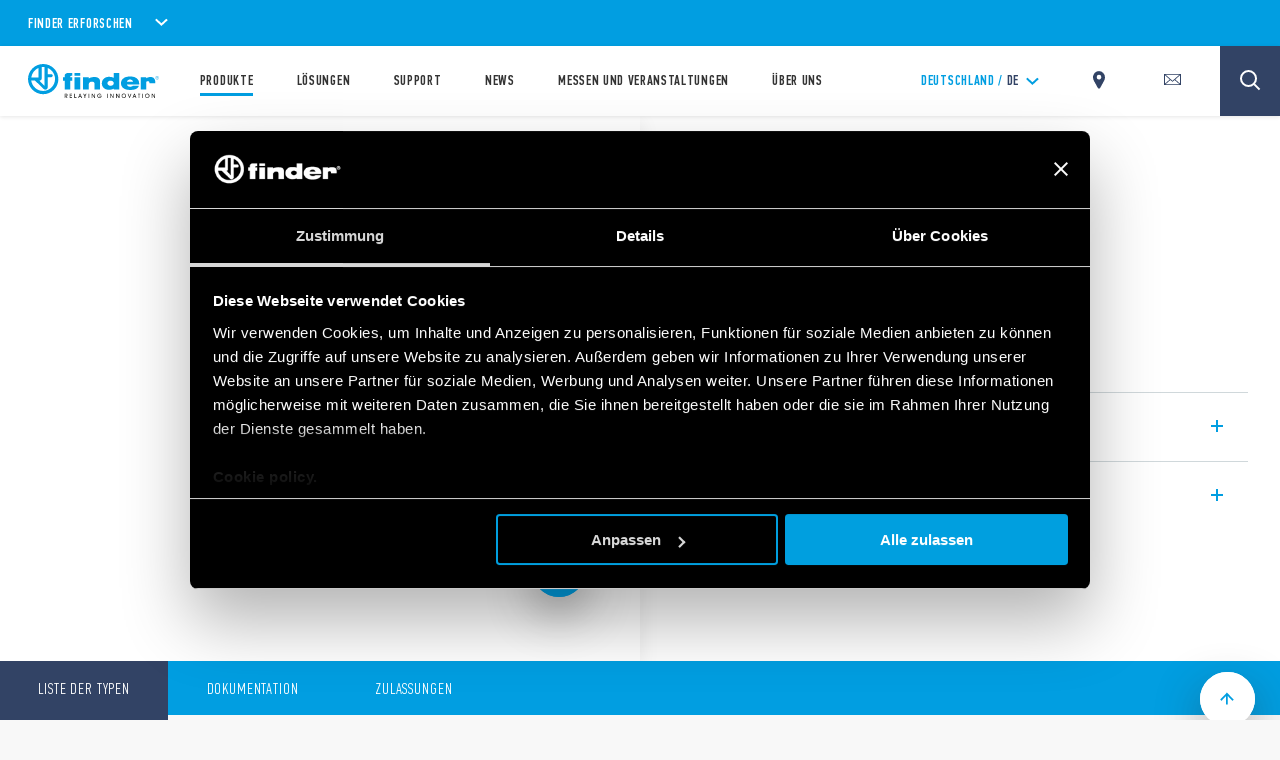

--- FILE ---
content_type: text/html; charset=utf-8
request_url: https://www.findernet.com/de/deutschland/series/serie-60-universal-industrierelais-10a/
body_size: 310941
content:
<!DOCTYPE html><html lang="de" xml:lang="de" xmlns="http://www.w3.org/1999/xhtml"><head><style data-styled="" data-styled-version="5.3.0">.CLS::before{content:'';display:block;position:absolute;z-index:1500;background:red;pointer-events:none;border-radius:5px;width:10px;height:10px;}/*!sc*/
a,abbr,acronym,address,applet,article,aside,audio,b,big,blockquote,body,canvas,caption,center,cite,code,dd,del,details,dfn,div,dl,dt,em,embed,fieldset,figcaption,figure,footer,form,h1,h2,h3,h4,h5,h6,header,hgroup,html,i,iframe,img,ins,kbd,label,legend,li,mark,menu,nav,object,ol,output,p,pre,q,ruby,s,samp,section,small,span,strike,strong,sub,summary,sup,table,tbody,td,tfoot,th,thead,time,tr,tt,u,ul,var,video{border:0;font-size:100%;font:inherit;vertical-align:baseline;margin:0;padding:0;}/*!sc*/
article,aside,details,figcaption,figure,footer,header,hgroup,menu,nav,section{display:block;}/*!sc*/
body{line-height:1;}/*!sc*/
ol,ul{list-style:none;}/*!sc*/
blockquote,q{quotes:none;}/*!sc*/
blockquote:after,blockquote:before,q:after,q:before{content:none;}/*!sc*/
table{border-collapse:collapse;border-spacing:0;}/*!sc*/
*{outline:0!important;-webkit-box-sizing:border-box;box-sizing:border-box;}/*!sc*/
html{font-size:85%;}/*!sc*/
@media screen and (min-width:275px){html{font-size:100%;}}/*!sc*/
@media screen and (min-width:992px){html{font-size:71%;}}/*!sc*/
@media screen and (min-width:1100px){html{font-size:85%;}}/*!sc*/
@media screen and (min-width:1600px){html{font-size:100%;}}/*!sc*/
body{position:relative;margin:0;background-color:#f8f8f8;}/*!sc*/
@-webkit-keyframes lds-ring{0%{-webkit-transform:rotate(0);-webkit-transform:rotate(0);-ms-transform:rotate(0);transform:rotate(0);}100%{-webkit-transform:rotate(360deg);-webkit-transform:rotate(360deg);-ms-transform:rotate(360deg);transform:rotate(360deg);}}/*!sc*/
@-webkit-keyframes lds-ring{0%{-webkit-transform:rotate(0);-webkit-transform:rotate(0);-ms-transform:rotate(0);transform:rotate(0);}100%{-webkit-transform:rotate(360deg);-webkit-transform:rotate(360deg);-ms-transform:rotate(360deg);transform:rotate(360deg);}}/*!sc*/
@keyframes lds-ring{0%{-webkit-transform:rotate(0);-webkit-transform:rotate(0);-ms-transform:rotate(0);transform:rotate(0);}100%{-webkit-transform:rotate(360deg);-webkit-transform:rotate(360deg);-ms-transform:rotate(360deg);transform:rotate(360deg);}}/*!sc*/
@-webkit-keyframes lds-ripple{0%{top:36px;left:36px;width:0;height:0;opacity:1;}100%{top:0;left:0;width:72px;height:72px;opacity:0;}}/*!sc*/
@-webkit-keyframes lds-ripple{0%{top:36px;left:36px;width:0;height:0;opacity:1;}100%{top:0;left:0;width:72px;height:72px;opacity:0;}}/*!sc*/
@keyframes lds-ripple{0%{top:36px;left:36px;width:0;height:0;opacity:1;}100%{top:0;left:0;width:72px;height:72px;opacity:0;}}/*!sc*/
@media (max-width:991px){.pac-container{width:100%!important;left:0!important;}}/*!sc*/
#cookiedeclarationcontainer{display:none!important;}/*!sc*/
a#CybotCookiebotDialogPoweredbyCybot,div#CybotCookiebotDialogPoweredByText{display:none;}/*!sc*/
table.accordion_table{font-size:14px;}/*!sc*/
table.accordion_table.on tr.parent_row{cursor:pointer;}/*!sc*/
table.accordion_table.on tr.parent_row td:first-child{color:#283756;}/*!sc*/
table.accordion_table.on tr.parent_row td>div{position:relative;}/*!sc*/
table.accordion_table.on tr.parent_row td:first-child>div{padding-right:13px;}/*!sc*/
table.accordion_table.on tr td:first-child+td>div{padding-left:10px;}/*!sc*/
table.accordion_table.on tr.child_row:not(.on){padding:0;margin:0;border:none;font-size:0;}/*!sc*/
table.accordion_table.on tr.child_row:not(.on)>td{padding:0;font-size:0;}/*!sc*/
table.accordion_table.on tr.child_row:not(.on)>td>div{max-height:0;overflow:hidden;opacity:0;}/*!sc*/
table.accordion_table.on tr.child_row,table.accordion_table.on tr.child_row>td,table.accordion_table.on tr.child_row>td>div{-webkit-transition:all .1s ease-out;-webkit-transition:all .1s ease-out;transition:all .1s ease-out;}/*!sc*/
table.accordion_table.on tr.child_row>td>div{max-height:500px;opacity:1;}/*!sc*/
table.accordion_table.on tr.parent_row td:first-child>div::before{display:block;position:absolute;width:16px;height:16px;background-size:100% 60%;background-position:50% 60%;background-repeat:no-repeat;background-color:#019ee1;border-radius:100%;top:9px;right:-8px;-webkit-transform:rotate(0);-ms-transform:rotate(0);-webkit-transform:rotate(0);-ms-transform:rotate(0);transform:rotate(0);-webkit-transition:all .2s ease-out;-webkit-transition:all .2s ease-out;transition:all .2s ease-out;}/*!sc*/
table.accordion_table.on tr.parent_row.on td:first-child>div::before{-webkit-transform:rotate(180deg);-ms-transform:rotate(180deg);-webkit-transform:rotate(180deg);-ms-transform:rotate(180deg);transform:rotate(180deg);}/*!sc*/
.overflowx{overflow:visible;overflow-x:auto;overflow-y:visible;}/*!sc*/
body{margin:0;}/*!sc*/
data-styled.g1[id="sc-global-hGRSWU1"]{content:"sc-global-hGRSWU1,"}/*!sc*/
.jIzcdt{min-height:100vh;}/*!sc*/
data-styled.g2[id="Theme__PageWrapper-sc-15e81i0-0"]{content:"jIzcdt,"}/*!sc*/
.bLVKSw{display:-webkit-box;display:-webkit-flex;display:-ms-flexbox;display:flex;-webkit-box-pack:center;-webkit-justify-content:center;-ms-flex-pack:center;justify-content:center;-webkit-align-items:center;-webkit-box-align:center;-ms-flex-align:center;align-items:center;position:relative;width:3.75rem;height:3.75rem;background-color:rgb(1,158,225);border-radius:50%;cursor:pointer;}/*!sc*/
@media (min-width:1024px){.bLVKSw{width:5rem;height:5rem;}}/*!sc*/
.no-touch .Theme__CircleIcon-sc-15e81i0-1 > span{position:relative;z-index:1;}/*!sc*/
.no-touch .Theme__CircleIcon-sc-15e81i0-1::before{position:absolute;width:100%;height:100%;border-radius:50%;background-color:rgb(1,158,225);z-index:0;-webkit-transition:all .25s ease-out 0s;transition:all .25s ease-out 0s;content:'';}/*!sc*/
.no-touch .Theme__CircleIcon-sc-15e81i0-1:hover::before{-webkit-transform:scale(1.1);-ms-transform:scale(1.1);transform:scale(1.1);}/*!sc*/
data-styled.g3[id="Theme__CircleIcon-sc-15e81i0-1"]{content:"bLVKSw,"}/*!sc*/
.cmCApP{display:inline-block;line-height:0.8;vertical-align:middle;}/*!sc*/
.Theme__ModalClose-sc-15e81i0-11 .style__StyledIcons-sc-1s18ecz-0{width:30%;height:auto;}/*!sc*/
.Theme__ModalClose-sc-15e81i0-11 .style__StyledIcons-sc-1s18ecz-0 > svg{width:100%;}/*!sc*/
data-styled.g25[id="style__StyledIcons-sc-1s18ecz-0"]{content:"cmCApP,"}/*!sc*/
.bLbPra{position:relative;display:-webkit-box;display:-webkit-flex;display:-ms-flexbox;display:flex;-webkit-box-pack:justify;-webkit-justify-content:space-between;-ms-flex-pack:justify;justify-content:space-between;-webkit-align-items:center;-webkit-box-align:center;-ms-flex-align:center;align-items:center;width:100%;display:-webkit-inline-box;display:-webkit-inline-flex;display:-ms-inline-flexbox;display:inline-flex;width:auto;padding-right:50px;font-family:'pfdin',sans-serif;font-size:1.17625rem;font-weight:600;-webkit-letter-spacing:0.05875rem;-moz-letter-spacing:0.05875rem;-ms-letter-spacing:0.05875rem;letter-spacing:0.05875rem;color:#fff;}/*!sc*/
@media(min-width:1024px){.bLbPra{cursor:pointer;}}/*!sc*/
.no-touch .style__StyledAccordionHead-sc-1ynl7qw-1 svg{-webkit-transition:-webkit-transform .3s ease;-webkit-transition:transform .3s ease;transition:transform .3s ease;}/*!sc*/
.no-touch .style__StyledAccordionHead-sc-1ynl7qw-1:hover svg{-webkit-transform:rotate(180deg);-ms-transform:rotate(180deg);transform:rotate(180deg);}/*!sc*/
.dcDHPU{position:relative;display:-webkit-box;display:-webkit-flex;display:-ms-flexbox;display:flex;-webkit-box-pack:justify;-webkit-justify-content:space-between;-ms-flex-pack:justify;justify-content:space-between;-webkit-align-items:center;-webkit-box-align:center;-ms-flex-align:center;align-items:center;width:100%;}/*!sc*/
@media(min-width:1024px){.dcDHPU{cursor:pointer;}}/*!sc*/
data-styled.g27[id="style__StyledAccordionHead-sc-1ynl7qw-1"]{content:"bLbPra,dcDHPU,"}/*!sc*/
.bqKpOa .style__StyledIcons-sc-1s18ecz-0{line-height:1;display:inline;vertical-align:unset;}/*!sc*/
data-styled.g28[id="style__StyledAccordionHeadIcon-sc-1ynl7qw-2"]{content:"bqKpOa,"}/*!sc*/
.cHbgKu{height:0;overflow:hidden;}/*!sc*/
data-styled.g30[id="style__StyledAccordionBody-sc-1ynl7qw-4"]{content:"cHbgKu,"}/*!sc*/
.cNGSBY{opacity:0;}/*!sc*/
data-styled.g31[id="style__StyledAccordionBodyContent-sc-1ynl7qw-5"]{content:"cNGSBY,"}/*!sc*/
.bzWiZU{position:relative;}/*!sc*/
.bzWiZU:before{content:'';display:block;width:100%;padding-bottom:100%;}/*!sc*/
.bzWiZU img{max-width:100%;}/*!sc*/
data-styled.g58[id="style__StyledRatioContainer-sc-79cj4s-0"]{content:"bzWiZU,"}/*!sc*/
.jgnamW{position:absolute;top:0;left:0;width:100%;height:100%;overflow:hidden;}/*!sc*/
data-styled.g59[id="style__StyledRatioContentWrapper-sc-79cj4s-1"]{content:"jgnamW,"}/*!sc*/
.fGVWBq{position:fixed;top:0;left:0;width:100%;height:100%;z-index:7;background-color:#FFFFFF;pointer-events:none;opacity:1;visibility:visible;-webkit-transition:opacity 0.4s ease-out;transition:opacity 0.4s ease-out;}/*!sc*/
.Theme__LoadingPiece-sc-15e81i0-13 .style__StyledLoaderWrapper-owfx9o-0{position:absolute;left:50%;top:50%;-webkit-transform:translate(-50%,-50%);-ms-transform:translate(-50%,-50%);transform:translate(-50%,-50%);bottom:auto;right:auto;}/*!sc*/
data-styled.g67[id="style__StyledLoaderWrapper-owfx9o-0"]{content:"fGVWBq,"}/*!sc*/
.PaBUO{display:-webkit-box;display:-webkit-flex;display:-ms-flexbox;display:flex;-webkit-align-items:center;-webkit-box-align:center;-ms-flex-align:center;align-items:center;-webkit-box-pack:center;-webkit-justify-content:center;-ms-flex-pack:center;justify-content:center;-webkit-flex-direction:column;-ms-flex-direction:column;flex-direction:column;position:absolute;width:70px;height:70px;top:50%;left:50%;-webkit-transform:translate(-50%);-ms-transform:translate(-50%);transform:translate(-50%);background-color:white;font-family:'pfdin',sans-serif;font-weight:600;font-size:0.9375rem;-webkit-letter-spacing:0.08125rem;-moz-letter-spacing:0.08125rem;-ms-letter-spacing:0.08125rem;letter-spacing:0.08125rem;color:rgb(1,158,225);}/*!sc*/
.Theme__LoadingPiece-sc-15e81i0-13 .style__StyledLoader-owfx9o-1{position:absolute;left:50%;top:50%;-webkit-transform:translate(-50%,-50%);-ms-transform:translate(-50%,-50%);transform:translate(-50%,-50%);bottom:auto;right:auto;}/*!sc*/
data-styled.g68[id="style__StyledLoader-owfx9o-1"]{content:"PaBUO,"}/*!sc*/
.hlXvre{display:inline-block;position:absolute;left:0;top:0;width:100%;height:100%;}/*!sc*/
.hlXvre div{position:absolute;border:4px solid rgb(1,158,225);opacity:1;border-radius:50%;-webkit-animation:lds-ripple 1s cubic-bezier(0,0.2,0.8,1) infinite;animation:lds-ripple 1s cubic-bezier(0,0.2,0.8,1) infinite;}/*!sc*/
.hlXvre div:nth-child(2){-webkit-animation-delay:-0.5s;animation-delay:-0.5s;}/*!sc*/
data-styled.g70[id="style__StyledLoaderRipple-owfx9o-3"]{content:"hlXvre,"}/*!sc*/
.kunkNo{width:100%;max-width:1200px;margin:auto;padding-left:2.125rem;padding-right:2.125rem;padding-top:3.75rem;}/*!sc*/
@media (min-width:992px){.kunkNo{max-width:700px !important;}}/*!sc*/
@media (min-width:1024px){.kunkNo{max-width:1200px !important;}}/*!sc*/
@media (max-width:767px){}/*!sc*/
@media (min-width:1024px){.kunkNo{padding-left:5rem;padding-right:5rem;}}/*!sc*/
@media (min-width:1300px){}/*!sc*/
data-styled.g78[id="style__StyledContainer-eif2m7-0"]{content:"kunkNo,"}/*!sc*/
.cUQiKe{width:100%;}/*!sc*/
data-styled.g103[id="style__StyledAccordionGroup-sc-10y5foe-0"]{content:"cUQiKe,"}/*!sc*/
.jXbWwZ{z-index:8;}/*!sc*/
.jXbWwT{z-index:6;}/*!sc*/
data-styled.g136[id="style__StyledWithSticky-sc-1a739dl-0"]{content:"jXbWwZ,jXbWwT,"}/*!sc*/
.kDcvzP{min-height:120px;position:relative;overflow-x:hidden;overflow-y:visible;}/*!sc*/
.kDcvzP label{color:white;}/*!sc*/
.kDcvzP input{border-bottom:unset;background:white;color:rgb(1,158,225);padding-left:20px;font-weight:400;}/*!sc*/
.kDcvzP .style__StyledRichText-mkb2kc-0{margin-bottom:0;color:white;}/*!sc*/
@media (min-width:1024px){.kDcvzP{padding:0;}}/*!sc*/
@media (min-width:1024px){.kDcvzP #form-newsletter_subscribe{display:block;margin-right:-6.25rem;position:relative;}.kDcvzP #form-newsletter_subscribe > div{display:block;width:25%;float:left;margin:0 0 0.5625rem 0;}.kDcvzP #form-newsletter_subscribe > div:nth-of-type(1){margin-left:-3.125rem;}.kDcvzP #form-newsletter_subscribe > div:nth-of-type(4) > div > div > div > div > div{padding:0.5625rem 0 0.5rem 0;border-width:2px;}.kDcvzP #form-newsletter_subscribe > div:nth-of-type(5){position:relative;left:-3.125rem;margin-left:50%;width:30%;}.kDcvzP #form-newsletter_subscribe > div:nth-of-type(5) label > span:last-of-type{margin-left:0.25rem;}.kDcvzP #form-newsletter_subscribe > div:nth-of-type(6){margin-left:-3.125rem;width:20%;}.kDcvzP #form-newsletter_subscribe > div:nth-of-type(6) > div > div{-webkit-box-pack:right !important;-webkit-justify-content:right !important;-ms-flex-pack:right !important;justify-content:right !important;}}/*!sc*/
data-styled.g155[id="style__StyledNewsletterSubscribe-c7x229-0"]{content:"kDcvzP,"}/*!sc*/
.ZaQiW{font-family:'pfdin',sans-serif;font-weight:600;font-size:1.125rem;text-transform:uppercase;-webkit-letter-spacing:0.05rem;-moz-letter-spacing:0.05rem;-ms-letter-spacing:0.05rem;letter-spacing:0.05rem;text-transform:uppercase;color:#FFFFFF;margin-bottom:1.25rem;}/*!sc*/
@media (min-width:1024px){.ZaQiW{color:#FFFFFF;-webkit-letter-spacing:0.05rem;-moz-letter-spacing:0.05rem;-ms-letter-spacing:0.05rem;letter-spacing:0.05rem;}}/*!sc*/
data-styled.g158[id="style__StyledNewsletterTitle-c7x229-3"]{content:"ZaQiW,"}/*!sc*/
.ioarKx{position:relative;left:50%;top:50%;-webkit-transform:translate(-50%,-50%);-ms-transform:translate(-50%,-50%);transform:translate(-50%,-50%);}/*!sc*/
data-styled.g159[id="style__StyledNewsletterFormLoading-c7x229-4"]{content:"ioarKx,"}/*!sc*/
.ikqqCS{position:relative;width:100%;height:auto;background-color:#FFFFFF;box-shadow:0 0.1875rem 0.5rem 0 rgba(0,0,0,.1);z-index:1;}/*!sc*/
@media (min-width:992px){.ikqqCS{height:12.8125rem;}}/*!sc*/
data-styled.g224[id="style__StyledBanner-sc-1gsenb5-0"]{content:"ikqqCS,"}/*!sc*/
.jmpPH{width:100%;display:-webkit-box;display:-webkit-flex;display:-ms-flexbox;display:flex;-webkit-align-items:center;-webkit-box-align:center;-ms-flex-align:center;align-items:center;-webkit-box-pack:justify;-webkit-justify-content:space-between;-ms-flex-pack:justify;justify-content:space-between;-webkit-flex-direction:column;-ms-flex-direction:column;flex-direction:column;padding:2.8125rem 2.125rem 3.875rem;}/*!sc*/
@media (min-width:992px){.jmpPH{-webkit-flex-direction:row;-ms-flex-direction:row;flex-direction:row;-webkit-align-items:center;-webkit-box-align:center;-ms-flex-align:center;align-items:center;-webkit-box-pack:justify;-webkit-justify-content:space-between;-ms-flex-pack:justify;justify-content:space-between;padding:3.125rem 5rem 3.125rem;}}/*!sc*/
data-styled.g225[id="style__StyledBannerWrapper-sc-1gsenb5-1"]{content:"jmpPH,"}/*!sc*/
.ohPPy{display:-webkit-box;display:-webkit-flex;display:-ms-flexbox;display:flex;-webkit-flex-direction:column;-ms-flex-direction:column;flex-direction:column;-webkit-align-items:center;-webkit-box-align:center;-ms-flex-align:center;align-items:center;-webkit-box-pack:center;-webkit-justify-content:center;-ms-flex-pack:center;justify-content:center;height:100%;padding-bottom:2.5rem;}/*!sc*/
@media (min-width:768px){.ohPPy{-webkit-align-items:flex-start;-webkit-box-align:flex-start;-ms-flex-align:flex-start;align-items:flex-start;padding-bottom:1.875rem;}}/*!sc*/
@media (min-width:768px){.ohPPy{width:50%;}}/*!sc*/
data-styled.g226[id="style__StyledBannerContent-sc-1gsenb5-2"]{content:"ohPPy,"}/*!sc*/
.kWxHxE{font-family:'sans',sans-serif;font-weight:400;font-size:0.75rem;text-transform:uppercase;-webkit-letter-spacing:0.125rem;-moz-letter-spacing:0.125rem;-ms-letter-spacing:0.125rem;letter-spacing:0.125rem;padding-bottom:1.25rem;color:rgb(1,158,225);}/*!sc*/
@media (min-width:768px){.kWxHxE{font-size:0.875rem;padding-bottom:0.75rem;}}/*!sc*/
data-styled.g227[id="style__StyledBannerTitle-sc-1gsenb5-3"]{content:"kWxHxE,"}/*!sc*/
.dwqYOJ{font-family:'pfdin',sans-serif;font-weight:500;font-size:1.875rem;-webkit-letter-spacing:1px;-moz-letter-spacing:1px;-ms-letter-spacing:1px;letter-spacing:1px;text-align:center;color:#000000;}/*!sc*/
@media (min-width:768px){.dwqYOJ{text-align:left;font-size:2.5rem;}}/*!sc*/
data-styled.g228[id="style__StyledBannerSubTitle-sc-1gsenb5-4"]{content:"dwqYOJ,"}/*!sc*/
.loCwkx{width:100%;}/*!sc*/
@media (min-width:768px){.loCwkx{width:auto;}}/*!sc*/
@media (min-width:1024px){.loCwkx{width:50%;}.loCwkx form{display:block;}.loCwkx form > div{float:left;width:50%;margin:0;padding:0 1.5625rem 0 3.125rem;}.loCwkx form > div:last-child{padding-right:0;text-align:right;}}/*!sc*/
data-styled.g229[id="style__StyledBannerExtra-sc-1gsenb5-5"]{content:"loCwkx,"}/*!sc*/
.jDWalo{display:block;margin-top:0;padding-bottom:0;}/*!sc*/
@media (max-width:1023px){.jDWalo{margin-top:0 !important;}}/*!sc*/
@media (max-width:1023px){.jDWalo{margin-top:3.75rem;}}/*!sc*/
@media(min-width:1024px){}/*!sc*/
data-styled.g241[id="style__StyledVerticalSpacing-nr9rq3-0"]{content:"jDWalo,"}/*!sc*/
.hYgJaV{display:-webkit-box;display:-webkit-flex;display:-ms-flexbox;display:flex;-webkit-flex-direction:column;-ms-flex-direction:column;flex-direction:column;-webkit-align-items:flex-start;-webkit-box-align:flex-start;-ms-flex-align:flex-start;align-items:flex-start;-webkit-box-pack:center;-webkit-justify-content:center;-ms-flex-pack:center;justify-content:center;}/*!sc*/
@media (min-width:1024px){.hYgJaV{padding:4.5rem 0 0;}}/*!sc*/
data-styled.g281[id="style__StyledSocialList-jeotu6-0"]{content:"hYgJaV,"}/*!sc*/
.jrgXHy{display:-webkit-box;display:-webkit-flex;display:-ms-flexbox;display:flex;-webkit-flex-direction:row;-ms-flex-direction:row;flex-direction:row;-webkit-align-items:flex-end;-webkit-box-align:flex-end;-ms-flex-align:flex-end;align-items:flex-end;-webkit-box-pack:center;-webkit-justify-content:center;-ms-flex-pack:center;justify-content:center;}/*!sc*/
data-styled.g283[id="style__StyledSocialListItems-jeotu6-2"]{content:"jrgXHy,"}/*!sc*/
.bqFaFZ{-webkit-text-decoration:none;text-decoration:none;margin-right:1.5rem;}/*!sc*/
.bqFaFZ .style__StyledIcons-sc-1s18ecz-0{height:1.25rem;}/*!sc*/
@media (min-width:1024px){.bqFaFZ .style__StyledIcons-sc-1s18ecz-0{height:0.9375rem;}}/*!sc*/
.bqFaFZ svg{height:100%;width:auto;}/*!sc*/
.bqFaFZ:last-child{margin-right:auto;}/*!sc*/
data-styled.g284[id="style__StyledSocialListItem-jeotu6-3"]{content:"bqFaFZ,"}/*!sc*/
.dEHXOi{display:block;width:20px;height:2px;margin:auto 0;text-align:left;outline:1px solid transparent;-webkit-transform:translate3d(0,0,0) rotate(0deg);-ms-transform:translate3d(0,0,0) rotate(0deg);transform:translate3d(0,0,0) rotate(0deg);-webkit-transform-origin:50% 50%;-ms-transform-origin:50% 50%;transform-origin:50% 50%;padding:20px;}/*!sc*/
.dEHXOi::before,.dEHXOi::after{display:block;width:20px;height:2px;margin:auto 0;text-align:left;outline:1px solid transparent;-webkit-transform:translate3d(0,0,0) rotate(0deg);-ms-transform:translate3d(0,0,0) rotate(0deg);transform:translate3d(0,0,0) rotate(0deg);-webkit-transform-origin:50% 50%;-ms-transform-origin:50% 50%;transform-origin:50% 50%;content:"";position:absolute;top:18px;background-color:rgb(1,158,225);-webkit-transition:opacity .25s ease,-webkit-transform .25s ease;-webkit-transition:opacity .25s ease,transform .25s ease;transition:opacity .25s ease,transform .25s ease;}/*!sc*/
.dEHXOi::before{-webkit-transform:translate3d(0,-4px,0) rotate(0deg);-ms-transform:translate3d(0,-4px,0) rotate(0deg);transform:translate3d(0,-4px,0) rotate(0deg);}/*!sc*/
.dEHXOi::after{-webkit-transform:translate3d(0,4px,0) rotate(0deg);-ms-transform:translate3d(0,4px,0) rotate(0deg);transform:translate3d(0,4px,0) rotate(0deg);}/*!sc*/
data-styled.g295[id="style__StyledHamburger-sc-1rq478v-0"]{content:"dEHXOi,"}/*!sc*/
.bFiUVt.menu-open{width:100vw;height:100vh;overflow:hidden;display:-webkit-box;display:-webkit-flex;display:-ms-flexbox;display:flex;-webkit-flex-direction:column;-ms-flex-direction:column;flex-direction:column;}/*!sc*/
.bFiUVt.menu-open .mobile-menu{height:100%;-webkit-flex:1;-ms-flex:1;flex:1;overflow:hidden;}/*!sc*/
.bFiUVt.menu-open .mobile-menu .topbar-scrollpane,.bFiUVt.menu-open .mobile-menu .fade-panel{height:calc(100vh - 65px);}/*!sc*/
.bFiUVt .header{display:-webkit-box;display:-webkit-flex;display:-ms-flexbox;display:flex;-webkit-box-pack:justify;-webkit-justify-content:space-between;-ms-flex-pack:justify;justify-content:space-between;-webkit-align-items:center;-webkit-box-align:center;-ms-flex-align:center;align-items:center;position:relative;background-color:#FFFFFF;box-shadow:0 1px 4px 0 rgba(0,0,0,0.1);z-index:5;height:60px;}/*!sc*/
.bFiUVt .header > a{display:-webkit-box;display:-webkit-flex;display:-ms-flexbox;display:flex;-webkit-align-items:center;-webkit-box-align:center;-ms-flex-align:center;align-items:center;height:100%;}/*!sc*/
@media (min-width:1024px){.bFiUVt .header{-webkit-box-pack:start;-webkit-justify-content:flex-start;-ms-flex-pack:start;justify-content:flex-start;-webkit-align-items:stretch;-webkit-box-align:stretch;-ms-flex-align:stretch;align-items:stretch;padding:0 4.8125rem 0 2.0625rem;height:100%;}}/*!sc*/
.bFiUVt .mobile-menu{background-color:rgba(0,0,0,0.6);box-shadow:0 1px 4px 0 rgba(0,0,0,0.3);z-index:2;}/*!sc*/
data-styled.g296[id="style__StyledTopBar-wpobwr-0"]{content:"bFiUVt,"}/*!sc*/
.itBlTB{display:-webkit-box;display:-webkit-flex;display:-ms-flexbox;display:flex;-webkit-box-pack:end;-webkit-justify-content:flex-end;-ms-flex-pack:end;justify-content:flex-end;-webkit-align-items:center;-webkit-box-align:center;-ms-flex-align:center;align-items:center;padding-right:1.125rem;}/*!sc*/
.itBlTB > div{margin-left:20px;}/*!sc*/
data-styled.g297[id="style__StyledTopActionWrapper-wpobwr-1"]{content:"itBlTB,"}/*!sc*/
.evDUYD{position:relative;padding:0.3125rem 1.125rem;background-color:rgb(1,158,225);color:#fff;overflow:hidden;z-index:7;}/*!sc*/
@media (min-width:768px){.evDUYD{padding:0.625rem 2.0625rem;}}/*!sc*/
@media (max-width:767px){.evDUYD{max-height:100vh;overflow:auto;}}/*!sc*/
data-styled.g314[id="style__StyledExplorerBar-sc-4sjzhz-0"]{content:"evDUYD,"}/*!sc*/
.jHOQpP{display:inline-block;font-family:'pfdin',sans-serif;font-weight:600;font-size:1.125rem;text-transform:uppercase;-webkit-letter-spacing:0.05rem;-moz-letter-spacing:0.05rem;-ms-letter-spacing:0.05rem;letter-spacing:0.05rem;font-size:0.875rem;}/*!sc*/
@media (min-width:768px){.jHOQpP{font-size:1rem;}}/*!sc*/
.jHOQpP + div svg{margin-left:5px;width:20px;}/*!sc*/
@media (min-width:768px){.jHOQpP + div svg{width:auto;margin-left:15px;}}/*!sc*/
data-styled.g315[id="style__StyledExplorerBarTitle-sc-4sjzhz-1"]{content:"jHOQpP,"}/*!sc*/
.lbumeG{padding-top:3.75rem;position:relative;background-color:#FFFFFF;background-color:rgb(1,158,225);color:#FFFFFF;}/*!sc*/
@media(min-width:1024px){.lbumeG{padding-top:3.5rem;margin:0 auto;padding:0 0 10px 0;border-bottom:1px solid #CCC;}}/*!sc*/
.eBcRiS{padding-top:3.75rem;position:relative;background-color:#FFFFFF;}/*!sc*/
@media(min-width:1024px){.eBcRiS{padding-top:3.5rem;margin:0 auto;}}/*!sc*/
data-styled.g321[id="style__StyledFooter-goe2zn-0"]{content:"lbumeG,eBcRiS,"}/*!sc*/
.OnsYj{padding:0 2.125rem;}/*!sc*/
@media(min-width:1024px){.OnsYj{width:100%;display:-webkit-box;display:-webkit-flex;display:-ms-flexbox;display:flex;-webkit-align-items:flex-start;-webkit-box-align:flex-start;-ms-flex-align:flex-start;align-items:flex-start;-webkit-box-pack:justify;-webkit-justify-content:space-between;-ms-flex-pack:justify;justify-content:space-between;-webkit-flex-wrap:wrap;-ms-flex-wrap:wrap;flex-wrap:wrap;}}/*!sc*/
data-styled.g322[id="style__StyledFooterNav-goe2zn-1"]{content:"OnsYj,"}/*!sc*/
.fnvSbC{margin-bottom:3.125rem;padding:1.25rem 2.125rem;}/*!sc*/
data-styled.g323[id="style__StyledFooterSocial-goe2zn-2"]{content:"fnvSbC,"}/*!sc*/
.jLWpDh{position:relative;z-index:3;border-top:1px solid #ddd;border-left:none;border-right:none;padding:2.625rem 2.125rem 0rem;}/*!sc*/
@media(min-width:1024px){.jLWpDh{padding:0;border-top:none;}}/*!sc*/
.jLWpDh div[role="main"] > span:first-child{position:absolute !important;right:2.5em !important;top:71px !important;pointer-events:none !important;z-index:2 !important;}/*!sc*/
.jLWpDh div[role="main"] > span:first-child+section{position:relative;z-index:1;}/*!sc*/
.jLWpDh section.rd-section{background:transparent !important;padding:0 !important;margin:0 !important;}/*!sc*/
.jLWpDh section.rd-section .bricks--row.rd-row{min-height:10px !important;}/*!sc*/
.jLWpDh section.rd-section .bricks--row.rd-row .rd-column > div{min-height:10px !important;background:transparent !important;padding:0 !important;margin:0 !important;}/*!sc*/
.jLWpDh section.rd-section .bricks--row.rd-row .rd-column > div .bricks--component-text.rd-text{padding:0 !important;margin:0 !important;}/*!sc*/
.jLWpDh section.rd-section .bricks--row.rd-row .rd-column > div .bricks--component-text.rd-text p > span{color:#999999 !important;font-family:'sans',sans-serif !important;font-size:0.9375rem !important;-webkit-letter-spacing:0.01875rem !important;-moz-letter-spacing:0.01875rem !important;-ms-letter-spacing:0.01875rem !important;letter-spacing:0.01875rem !important;-webkit-text-decoration:none !important;text-decoration:none !important;}/*!sc*/
.jLWpDh section.rd-section .bricks--row.rd-row .rd-column > div .bricks--component-text.rd-text h1{padding:0 !important;margin:0 !important;text-align:left !important;}/*!sc*/
.jLWpDh section.rd-section .bricks--row.rd-row .rd-column > div .bricks--component-text.rd-text h1 strong{color:rgb(1,158,225) !important;-webkit-letter-spacing:0.05rem;-moz-letter-spacing:0.05rem;-ms-letter-spacing:0.05rem;letter-spacing:0.05rem;font-family:'pfdin',sans-serif !important;font-weight:600 !important;font-size:1.125rem !important;text-transform:uppercase;}/*!sc*/
.jLWpDh section.rd-section .bricks--row.rd-row .rd-column > div .bricks-form__field label{display:none !important;}/*!sc*/
.jLWpDh section.rd-section .bricks--row.rd-row .rd-column > div .bricks-form__fieldset{margin:0 !important;}/*!sc*/
.jLWpDh section.rd-section .bricks--row.rd-row .rd-column > div .bricks-form.rd-form{padding:0 !important;margin:5px 0 0 0 !important;}/*!sc*/
.jLWpDh section.rd-section .bricks--row.rd-row .rd-column > div input.js-email.js-field-email{font-size:1.5rem !important;text-align:inherit !important;font-family:'pfdin',sans-serif !important;-webkit-letter-spacing:0.05rem !important;-moz-letter-spacing:0.05rem !important;-ms-letter-spacing:0.05rem !important;letter-spacing:0.05rem !important;width:100% !important;background-color:transparent !important;border:none !important;border-bottom:0.1875rem solid !important;border-color:rgb(1,158,225) !important;border-radius:0 !important;color:white !important;padding-top:0.625rem !important;padding-bottom:0.625rem !important;padding-left:0 !important;padding-right:0 !important;}/*!sc*/
.jLWpDh section.rd-section .bricks--row.rd-row .rd-column > div .bricks-form__submit button{cursor:pointer !important;position:absolute !important;border:none !important;background:none !important;margin:0 0 0 0 !important;padding:0 !important;opacity:0 !important;overflow:hidden !important;width:21px !important;height:21px !important;min-width:0 !important;top:-1.75em !important;right:0.2em !important;}/*!sc*/
data-styled.g324[id="style__StyledFooterNewsletter-goe2zn-3"]{content:"jLWpDh,"}/*!sc*/
.bpbLhJ{position:relative;z-index:2;background-color:#FFFFFF;padding:2.625rem 2.125rem 3.5rem;box-shadow:0 0.1875rem 0.5rem 0 rgba(0,0,0,0.32);}/*!sc*/
data-styled.g325[id="style__StyledFooterApps-goe2zn-4"]{content:"bpbLhJ,"}/*!sc*/
.lgZZnH{position:relative;z-index:1;background-color:rgb(1,158,225);padding:3.5rem 2.125rem 2.625rem;}/*!sc*/
.lgZZnH:after{position:absolute;content:'';display:block;width:calc(100% - (2.125rem * 2));height:1px;left:50%;bottom:0;-webkit-transform:translateX(-50%);-ms-transform:translateX(-50%);transform:translateX(-50%);background-color:#A3DDF6;}/*!sc*/
@media(min-width:1024px){.lgZZnH{width:auto;background-color:transparent;}}/*!sc*/
data-styled.g326[id="style__StyledFooterExplore-goe2zn-5"]{content:"lgZZnH,"}/*!sc*/
.jBMvEC{position:relative;z-index:3;background-color:rgb(1,158,225);padding:1.625rem 2.125rem 1.875rem;}/*!sc*/
@media(min-width:1024px){.jBMvEC{background-color:transparent;padding:0;}}/*!sc*/
data-styled.g327[id="style__StyledFooterLogo-goe2zn-6"]{content:"jBMvEC,"}/*!sc*/
.gLpXxp{background-color:#FFFFFF;padding:1.875rem 2.125rem 1.875rem;}/*!sc*/
@media(min-width:1024px){.gLpXxp{display:-webkit-box;display:-webkit-flex;display:-ms-flexbox;display:flex;padding:1.875rem 0 1.875rem;}}/*!sc*/
data-styled.g328[id="style__StyledFooterCopyright-goe2zn-7"]{content:"gLpXxp,"}/*!sc*/
.lpouGu{font-family:'pfdin',sans-serif;font-weight:600;font-size:1.125rem;text-transform:uppercase;-webkit-letter-spacing:0.05rem;-moz-letter-spacing:0.05rem;-ms-letter-spacing:0.05rem;letter-spacing:0.05rem;color:rgb(1,158,225);text-transform:uppercase;-webkit-letter-spacing:0.0625rem;-moz-letter-spacing:0.0625rem;-ms-letter-spacing:0.0625rem;letter-spacing:0.0625rem;}/*!sc*/
@media(min-width:1024px){.lpouGu{color:rgb(1,158,225);-webkit-letter-spacing:0.05rem;-moz-letter-spacing:0.05rem;-ms-letter-spacing:0.05rem;letter-spacing:0.05rem;margin-bottom:2rem;}}/*!sc*/
data-styled.g332[id="style__StyledFooterNavTitle-sc-1gvedzx-1"]{content:"lpouGu,"}/*!sc*/
.boLlzu{margin-bottom:1.75rem;}/*!sc*/
@media(min-width:1024px){.boLlzu{display:-webkit-box;display:-webkit-flex;display:-ms-flexbox;display:flex;-webkit-flex-direction:column;-ms-flex-direction:column;flex-direction:column;-webkit-align-items:flex-start;-webkit-box-align:flex-start;-ms-flex-align:flex-start;align-items:flex-start;-webkit-box-pack:start;-webkit-justify-content:flex-start;-ms-flex-pack:start;justify-content:flex-start;width:50%;float:left;margin-bottom:0;}}/*!sc*/
data-styled.g333[id="style__StyledFooterNavGroup-sc-1gvedzx-2"]{content:"boLlzu,"}/*!sc*/
.iAAzNK{width:100%;display:-webkit-box;display:-webkit-flex;display:-ms-flexbox;display:flex;-webkit-flex-direction:column;-ms-flex-direction:column;flex-direction:column;position:relative;margin-top:-3px;}/*!sc*/
data-styled.g334[id="style__StyledFooterNavItems-sc-1gvedzx-3"]{content:"iAAzNK,"}/*!sc*/
.dLKCKe{margin-top:1.5rem;}/*!sc*/
.dLKCKe > a{font-family:'sans',sans-serif;font-size:0.9375rem;color:#333333;-webkit-letter-spacing:0.01875rem;-moz-letter-spacing:0.01875rem;-ms-letter-spacing:0.01875rem;letter-spacing:0.01875rem;-webkit-text-decoration:none;text-decoration:none;}/*!sc*/
.dLKCKe > a > span{line-height:1.375rem;}/*!sc*/
@media(min-width:1024px){.dLKCKe{margin-top:0;margin-bottom:1.5rem;}.dLKCKe a{color:#999999;-webkit-transition:color .25s ease-out 0s;transition:color .25s ease-out 0s;}.dLKCKe a:hover{color:#333333;}}/*!sc*/
data-styled.g335[id="style__StyledFooterNavItem-sc-1gvedzx-4"]{content:"dLKCKe,"}/*!sc*/
.iNLIbO{font-family:'pfdin',sans-serif;color:rgb(1,158,225);font-size:1.125rem;text-transform:uppercase;-webkit-letter-spacing:0.05rem;-moz-letter-spacing:0.05rem;-ms-letter-spacing:0.05rem;letter-spacing:0.05rem;font-weight:600;margin-bottom:2rem;}/*!sc*/
@media (min-width:1024px){.iNLIbO{text-align:right;margin-bottom:2rem;-webkit-letter-spacing:0.0625rem;-moz-letter-spacing:0.0625rem;-ms-letter-spacing:0.0625rem;letter-spacing:0.0625rem;}}/*!sc*/
data-styled.g337[id="style__StyledAppListLabel-jf711d-1"]{content:"iNLIbO,"}/*!sc*/
.cfibip{display:grid;grid-template-columns:auto auto;justify-items:center;}/*!sc*/
@media (min-width:992px){.cfibip{display:-webkit-box;display:-webkit-flex;display:-ms-flexbox;display:flex;}}/*!sc*/
@media (min-width:1024px){.cfibip{grid-template-columns:auto auto auto auto;}}/*!sc*/
data-styled.g338[id="style__StyledAppListItems-jf711d-2"]{content:"cfibip,"}/*!sc*/
.hwzKwv{width:100%;padding:0.5rem;}/*!sc*/
.hwzKwv > a{-webkit-text-decoration:none;text-decoration:none;text-align:center;}/*!sc*/
.hwzKwv img{max-width:50%;}/*!sc*/
@media (min-width:1024px){.hwzKwv{padding:0;}.hwzKwv:not(:first-child){margin-left:0.625rem;}}/*!sc*/
data-styled.g339[id="style__StyledAppListItem-jf711d-3"]{content:"hwzKwv,"}/*!sc*/
.lcCoLP img{display:block;margin:0 auto 1.5rem;max-width:50px;height:auto;}/*!sc*/
@media (min-width:1024px){.lcCoLP img{margin-bottom:1rem;width:50px;}}/*!sc*/
data-styled.g340[id="style__StyledAppListItemImage-jf711d-4"]{content:"lcCoLP,"}/*!sc*/
.cLZtZH{white-space:pre;font-family:'pfdin',sans-serif;font-weight:500;font-size:0.875rem;color:#333333;-webkit-letter-spacing:0.03875rem;-moz-letter-spacing:0.03875rem;-ms-letter-spacing:0.03875rem;letter-spacing:0.03875rem;text-align:center;line-height:1.0625rem;}/*!sc*/
@media (min-width:1024px){.cLZtZH{white-space:nowrap;font-weight:600;}}/*!sc*/
data-styled.g341[id="style__StyledAppListItemLabel-jf711d-5"]{content:"cLZtZH,"}/*!sc*/
.kTSInB{font-family:'pfdin',sans-serif;font-size:0.75rem;font-weight:600;line-height:1.36;-webkit-letter-spacing:0.03125rem;-moz-letter-spacing:0.03125rem;-ms-letter-spacing:0.03125rem;letter-spacing:0.03125rem;margin-top:0.25rem;text-align:center;}/*!sc*/
@media (min-width:768px){.kTSInB{font-size:0.875rem;}}/*!sc*/
.kTSInB a{display:inline-block;color:rgb(1,158,225);-webkit-text-decoration:none;text-decoration:none;}/*!sc*/
.kTSInB a:not(:last-child)::after{content:'|';display:inline-block;margin-left:10px;margin-right:10px;color:#000;}/*!sc*/
data-styled.g342[id="style__StyledAppLinksWrapper-jf711d-6"]{content:"kTSInB,"}/*!sc*/
.dyXHlk{background-color:rgb(1,158,225);}/*!sc*/
@media (min-width:1024px){.dyXHlk{width:50%;float:left;background-color:transparent;}}/*!sc*/
data-styled.g343[id="style__StyledExploreNav-sc-1er6d2j-0"]{content:"dyXHlk,"}/*!sc*/
.kWOyLJ{font-family:'pfdin',sans-serif;font-weight:600;font-size:1.125rem;text-transform:uppercase;-webkit-letter-spacing:0.05rem;-moz-letter-spacing:0.05rem;-ms-letter-spacing:0.05rem;letter-spacing:0.05rem;color:#A3DDF6;margin-bottom:1.875rem;text-transform:uppercase;}/*!sc*/
@media (min-width:1024px){.kWOyLJ{color:rgb(1,158,225);-webkit-letter-spacing:0.05rem;-moz-letter-spacing:0.05rem;-ms-letter-spacing:0.05rem;letter-spacing:0.05rem;margin-bottom:2rem;}}/*!sc*/
data-styled.g344[id="style__StyledExploreNavTitle-sc-1er6d2j-1"]{content:"kWOyLJ,"}/*!sc*/
.fSdHlM{display:-webkit-box;display:-webkit-flex;display:-ms-flexbox;display:flex;-webkit-flex-direction:column;-ms-flex-direction:column;flex-direction:column;-webkit-align-items:flex-start;-webkit-box-align:flex-start;-ms-flex-align:flex-start;align-items:flex-start;-webkit-box-pack:center;-webkit-justify-content:center;-ms-flex-pack:center;justify-content:center;text-transform:uppercase;}/*!sc*/
data-styled.g345[id="style__StyledExploreNavItems-sc-1er6d2j-2"]{content:"fSdHlM,"}/*!sc*/
.hVgzqJ{margin-bottom:1.625rem;}/*!sc*/
.hVgzqJ > a{font-family:'pfdin',sans-serif;font-weight:600;font-size:1.125rem;text-transform:uppercase;-webkit-letter-spacing:0.05rem;-moz-letter-spacing:0.05rem;-ms-letter-spacing:0.05rem;letter-spacing:0.05rem;font-size:0.9375rem;color:#FFFFFF;-webkit-text-decoration:none;text-decoration:none;}/*!sc*/
@media (min-width:1024px){.hVgzqJ > a{-webkit-letter-spacing:0.041875rem;-moz-letter-spacing:0.041875rem;-ms-letter-spacing:0.041875rem;letter-spacing:0.041875rem;color:#333333;}}/*!sc*/
.hVgzqJ:last-child{margin-bottom:0;}/*!sc*/
.no-touch .style__StyledExploreNavItem-sc-1er6d2j-3 .style__StyledUnderlinedText-sc-3876y-0:hover::after{width:50%;}/*!sc*/
data-styled.g346[id="style__StyledExploreNavItem-sc-1er6d2j-3"]{content:"hVgzqJ,"}/*!sc*/
.hMQGQN{display:-webkit-box;display:-webkit-flex;display:-ms-flexbox;display:flex;-webkit-flex-direction:column-reverse;-ms-flex-direction:column-reverse;flex-direction:column-reverse;}/*!sc*/
@media(min-width:1024px){.hMQGQN{-webkit-flex-direction:row;-ms-flex-direction:row;flex-direction:row;padding:0;}}/*!sc*/
data-styled.g350[id="style__StyledCopyrightBlock-sc-3fwpvn-0"]{content:"hMQGQN,"}/*!sc*/
.bEGhLp{display:inline-block;}/*!sc*/
.bEGhLp > a{font-family:'sans',sans-serif;font-size:0.8125rem;color:#333333;-webkit-letter-spacing:0.01625rem;-moz-letter-spacing:0.01625rem;-ms-letter-spacing:0.01625rem;letter-spacing:0.01625rem;-webkit-text-decoration:none;text-decoration:none;-webkit-transition:color .1s linear;transition:color .1s linear;line-height:1.5;}/*!sc*/
.no-touch .style__StyledCookieButton-sc-3fwpvn-1 > a:hover{color:rgb(1,158,225);}/*!sc*/
data-styled.g351[id="style__StyledCookieButton-sc-3fwpvn-1"]{content:"bEGhLp,"}/*!sc*/
.lazDht{opacity:0.5;font-family:'sans',sans-serif;font-size:0.8125rem;color:#333333;-webkit-letter-spacing:0.01625rem;-moz-letter-spacing:0.01625rem;-ms-letter-spacing:0.01625rem;letter-spacing:0.01625rem;line-height:1.3125rem;}/*!sc*/
@media(min-width:1024px){.lazDht{margin-right:2.875rem;}}/*!sc*/
data-styled.g352[id="style__StyledCopyrightBlockText-sc-3fwpvn-2"]{content:"lazDht,"}/*!sc*/
.crZoZW{position:relative;padding-bottom:1.5rem;margin-bottom:1.5rem;}/*!sc*/
.crZoZW:after{position:absolute;content:'';display:block;width:100%;height:1px;left:50%;bottom:0;-webkit-transform:translateX(-50%);-ms-transform:translateX(-50%);transform:translateX(-50%);background-color:#EEEEEE;}/*!sc*/
@media(min-width:1024px){.crZoZW:after{display:none;}}/*!sc*/
@media(min-width:1024px){.crZoZW{padding:0;margin-bottom:0;}}/*!sc*/
data-styled.g353[id="style__StyledCopyrightBlockLinks-sc-3fwpvn-3"]{content:"crZoZW,"}/*!sc*/
.eoolne{display:block;padding-bottom:0.5rem;}/*!sc*/
@media(min-width:1024px){.eoolne{display:inline-block;}.eoolne:not(:last-child){margin-right:1.875rem;}}/*!sc*/
.eoolne > a{font-family:'sans',sans-serif;font-size:0.8125rem;color:#333333;-webkit-letter-spacing:0.01625rem;-moz-letter-spacing:0.01625rem;-ms-letter-spacing:0.01625rem;letter-spacing:0.01625rem;-webkit-text-decoration:none;text-decoration:none;-webkit-transition:color .1s linear;transition:color .1s linear;line-height:1.5;}/*!sc*/
.no-touch .style__StyledCopyrightBlockLink-sc-3fwpvn-4 > a:hover{color:rgb(1,158,225);}/*!sc*/
data-styled.g354[id="style__StyledCopyrightBlockLink-sc-3fwpvn-4"]{content:"eoolne,"}/*!sc*/
.bddaYz{display:-webkit-box;display:-webkit-flex;display:-ms-flexbox;display:flex;-webkit-box-pack:center;-webkit-justify-content:center;-ms-flex-pack:center;justify-content:center;-webkit-align-items:center;-webkit-box-align:center;-ms-flex-align:center;align-items:center;position:absolute;right:20px;top:0;background-color:white;width:3.5rem;height:3.5rem;border-radius:50%;box-shadow:0 17px 46px 0 rgba(51,51,51,0.41);-webkit-transform:translateY(-50%);-ms-transform:translateY(-50%);transform:translateY(-50%);cursor:pointer;}/*!sc*/
.bddaYz,.bddaYz > *{-webkit-transition:-webkit-transform .2s ease;-webkit-transition:transform .2s ease;transition:transform .2s ease;}/*!sc*/
@media(min-width:1024px){.bddaYz{right:0;width:4.25rem;height:4.25rem;}}/*!sc*/
.no-touch .style__StyledBackTop-sc-5v4drn-0:hover{-webkit-transform:scale(1.1) translateY(-50%);-ms-transform:scale(1.1) translateY(-50%);transform:scale(1.1) translateY(-50%);}/*!sc*/
.no-touch .style__StyledBackTop-sc-5v4drn-0:hover > *{-webkit-transform:scale(0.8);-ms-transform:scale(0.8);transform:scale(0.8);}/*!sc*/
data-styled.g355[id="style__StyledBackTop-sc-5v4drn-0"]{content:"bddaYz,"}/*!sc*/
.cvUarR{overflow:hidden;position:relative;z-index:3;padding:40px;padding-bottom:0;}/*!sc*/
.cvUarR .lazy-bg{margin-top:0;background-size:contain;object-fit:contain;}/*!sc*/
.cvUarR img{display:block;width:13.125rem;margin:2.5rem auto 0;}/*!sc*/
@media screen and (min-width:1024px){.cvUarR img{margin-top:3.125rem;}}/*!sc*/
.cvUarR img{margin-top:0;}/*!sc*/
data-styled.g371[id="style__StyledProductCardMedia-sc-15q13vj-0"]{content:"cvUarR,"}/*!sc*/
.kcSrmQ{padding:0 1.25rem;position:relative;z-index:5;font-family:'pfdin',sans-serif;font-size:1.375rem;font-weight:600;line-height:2rem;text-transform:uppercase;text-align:center;-webkit-letter-spacing:0.0625em;-moz-letter-spacing:0.0625em;-ms-letter-spacing:0.0625em;letter-spacing:0.0625em;color:rgb(1,158,225);}/*!sc*/
@media (max-width:1023px){.kcSrmQ{margin-top:0;}}/*!sc*/
data-styled.g372[id="style__StyledProductCardTitle-sc-15q13vj-1"]{content:"kcSrmQ,"}/*!sc*/
.bxIIYI{padding:0 2.1875rem 4.6875rem;position:relative;z-index:1;margin-top:0.3125rem;font-family:'sans',sans-serif;font-size:1.125rem;line-height:1.4;text-align:center;height:2em;}/*!sc*/
@media (min-width:1024px){.bxIIYI{height:6em;}}/*!sc*/
data-styled.g373[id="style__StyledProductCardSubtitle-sc-15q13vj-2"]{content:"bxIIYI,"}/*!sc*/
.bDmtIT{width:100%;overflow:visible;position:relative;margin:0 auto;background-color:#FFFFFF;}/*!sc*/
@media (max-width:1023px){.bDmtIT{padding-bottom:4.0625rem;}}/*!sc*/
@media screen and (min-width:1280px){.bDmtIT{padding-bottom:0;}}/*!sc*/
.bDmtIT:before{width:100%;height:100%;content:'';position:absolute;top:0;left:0;z-index:0;background-color:#FFFFFF;box-shadow:none;}/*!sc*/
@media screen and (min-width:1024px){.bDmtIT:before{height:100%;box-shadow:0 1.375rem 3.375rem 0 rgba(0,0,0,0.08);opacity:0;-webkit-transition:opacity .25s ease-out 0s;transition:opacity .25s ease-out 0s;width:19.5rem;}}/*!sc*/
@media (max-width:1023px){.bDmtIT{padding-bottom:0;}}/*!sc*/
.bDmtIT:hover{z-index:2;}/*!sc*/
.bDmtIT:hover .style__StyledProductCardHoverWrapper-sc-15q13vj-3{opacity:1;}/*!sc*/
.bDmtIT:hover .style__StyledProductCardLink-sc-15q13vj-4{pointer-events:all;}/*!sc*/
.bDmtIT:hover:before{opacity:1;}/*!sc*/
data-styled.g377[id="style__StyledProductCard-sc-15q13vj-6"]{content:"bDmtIT,"}/*!sc*/
.ebwnak{position:absolute;top:0;left:0;width:100%;height:100%;z-index:3;}/*!sc*/
.ebwnak > a{position:absolute;top:0;left:0;width:100%;height:100%;}/*!sc*/
data-styled.g378[id="style__StyledProductCardFullLink-sc-15q13vj-7"]{content:"ebwnak,"}/*!sc*/
.liAyGk{margin-bottom:6.25rem;}/*!sc*/
@media (min-width:1024px){.liAyGk{margin-bottom:0;padding-bottom:0;}}/*!sc*/
.jIZQoc{margin-bottom:0;padding-bottom:3.75rem;}/*!sc*/
@media (min-width:1024px){.jIZQoc{margin-bottom:0;padding-bottom:0;}}/*!sc*/
data-styled.g388[id="style__StyledCarousel-irun0d-0"]{content:"liAyGk,jIZQoc,"}/*!sc*/
.fptuoS{font-family:'pfdin',sans-serif;font-size:2.25rem;font-weight:600;line-height:1;-webkit-letter-spacing:0.0825rem;-moz-letter-spacing:0.0825rem;-ms-letter-spacing:0.0825rem;letter-spacing:0.0825rem;text-align:center;width:80%;margin-left:auto;margin-right:auto;color:#333333;text-transform:uppercase;margin-bottom:3.5rem;}/*!sc*/
@media (min-width:1024px){.fptuoS{font-size:4rem;line-height:1;margin-bottom:8.25rem;margin-top:0;-webkit-letter-spacing:0.1675rem;-moz-letter-spacing:0.1675rem;-ms-letter-spacing:0.1675rem;letter-spacing:0.1675rem;}}/*!sc*/
@media (max-width:1023px){}/*!sc*/
data-styled.g389[id="style__StyledCarouselTitle-irun0d-1"]{content:"fptuoS,"}/*!sc*/
.jViHCS{font-family:'pfdin',sans-serif;font-size:1.25rem;font-weight:500;line-height:1;-webkit-letter-spacing:0.07125rem;-moz-letter-spacing:0.07125rem;-ms-letter-spacing:0.07125rem;letter-spacing:0.07125rem;text-align:center;color:rgb(1,158,225);text-transform:uppercase;margin-bottom:3.125rem;margin-top:-3.125rem;margin-bottom:0;}/*!sc*/
@media(min-width:1024px){.jViHCS{margin-top:-6.25rem;margin-bottom:0rem;}}/*!sc*/
data-styled.g390[id="style__StyledCarouselSubTitle-irun0d-2"]{content:"jViHCS,"}/*!sc*/
.dAYJyK{position:relative;}/*!sc*/
data-styled.g391[id="style__StyledCarouselSlider-irun0d-3"]{content:"dAYJyK,"}/*!sc*/
.cwzUcf{padding-bottom:60px;}/*!sc*/
@media (min-width:1024px){.cwzUcf{width:calc(100% - 220px);}}/*!sc*/
@media (min-width:1024px){.cwzUcf{padding-left:2.5rem;padding-top:2.5rem;padding-right:2.5rem;}}/*!sc*/
data-styled.g392[id="style__StyledCarouselSliderContainer-irun0d-4"]{content:"dsYDxP,cwzUcf,"}/*!sc*/
.hmftbD{display:-webkit-box;display:-webkit-flex;display:-ms-flexbox;display:flex;-webkit-align-items:center;-webkit-box-align:center;-ms-flex-align:center;align-items:center;max-width:100%;}/*!sc*/
.feNeWb{display:-webkit-box;display:-webkit-flex;display:-ms-flexbox;display:flex;-webkit-align-items:center;-webkit-box-align:center;-ms-flex-align:center;align-items:center;max-width:100%;-webkit-box-pack:center;-webkit-justify-content:center;-ms-flex-pack:center;justify-content:center;}/*!sc*/
data-styled.g393[id="style__StyledCarouselSliderWrapper-irun0d-5"]{content:"hmftbD,feNeWb,"}/*!sc*/
.eCOuVi{display:inline-block;width:35vw;}/*!sc*/
.eCOuVi .style__StyledProductCard-sc-15q13vj-6::before{width:100%;}/*!sc*/
@media (max-width:1023px){.eCOuVi picture > img{max-width:100%;height:auto;}}/*!sc*/
@media (min-width:375px){.eCOuVi{width:auto;height:100%;max-width:100%;}.eCOuVi picture > img{max-height:100%;width:auto;}}/*!sc*/
.fNHqSB{display:inline-block;width:35vw;}/*!sc*/
.fNHqSB .style__StyledProductCard-sc-15q13vj-6::before{width:100%;}/*!sc*/
@media (max-width:1023px){.fNHqSB{width:100%;}}/*!sc*/
@media (min-width:375px){.fNHqSB{width:auto;height:100%;max-width:100%;}.fNHqSB picture > img{max-height:100%;width:auto;}}/*!sc*/
data-styled.g394[id="style__StyledCarouselSliderItem-irun0d-6"]{content:"eCOuVi,fNHqSB,"}/*!sc*/
.jAyZaA{display:-webkit-box;display:-webkit-flex;display:-ms-flexbox;display:flex;-webkit-box-pack:center;-webkit-justify-content:center;-ms-flex-pack:center;justify-content:center;-webkit-align-items:center;-webkit-box-align:center;-ms-flex-align:center;align-items:center;position:absolute;bottom:0;height:3.75rem;width:3.75rem;left:1.125rem;left:0rem;background-color:rgb(1,158,225);border:none;border-radius:50%;box-shadow:0 15px 35px 0 rgba(1,158,225,0.5);cursor:pointer;z-index:3;}/*!sc*/
@media(max-width:1023px){}/*!sc*/
.jAyZaA::before{background-color:transparent!important;}/*!sc*/
@media (min-width:1024px){.jAyZaA{margin:0;-webkit-transform:translateY(50%);-ms-transform:translateY(50%);transform:translateY(50%);position:absolute;top:50%;-webkit-transform:translateY(-50%);-ms-transform:translateY(-50%);transform:translateY(-50%);width:5rem;height:5rem;left:0;}}/*!sc*/
.no-touch .style__StyledCarouselControl-irun0d-7 > span{position:relative;z-index:1;}/*!sc*/
.no-touch .style__StyledCarouselControl-irun0d-7::before{position:absolute;width:100%;height:100%;border-radius:50%;background-color:rgb(1,158,225);z-index:0;-webkit-transition:all .25s ease-out 0s;transition:all .25s ease-out 0s;content:'';}/*!sc*/
.no-touch .style__StyledCarouselControl-irun0d-7:hover::before{-webkit-transform:scale(1.1);-ms-transform:scale(1.1);transform:scale(1.1);}/*!sc*/
.jAyZaA.swiper-button-disabled{background-color:transparent;box-shadow:none;cursor:default;opacity:0.5;}/*!sc*/
@media(min-width:1024px){.jAyZaA.swiper-button-disabled{border:solid 1px rgb(1,158,225);}}/*!sc*/
.jAyZaA.swiper-button-disabled svg g,.jAyZaA.swiper-button-disabled svg polygon{fill:rgb(1,158,225);}/*!sc*/
.jAyZaA.swiper-button-disabled::before{background-color:transparent;}/*!sc*/
.no-touch .style__StyledCarouselControl-irun0d-7.swiper-button-disabled:hover::before{-webkit-transform:none;-ms-transform:none;transform:none;}/*!sc*/
.bQVStG{display:-webkit-box;display:-webkit-flex;display:-ms-flexbox;display:flex;-webkit-box-pack:center;-webkit-justify-content:center;-ms-flex-pack:center;justify-content:center;-webkit-align-items:center;-webkit-box-align:center;-ms-flex-align:center;align-items:center;position:absolute;bottom:0;height:3.75rem;width:3.75rem;right:1.125rem;right:0rem;background-color:rgb(1,158,225);border:none;border-radius:50%;box-shadow:0 15px 35px 0 rgba(1,158,225,0.5);cursor:pointer;z-index:3;}/*!sc*/
@media(max-width:1023px){}/*!sc*/
.bQVStG::before{background-color:transparent!important;}/*!sc*/
@media (min-width:1024px){.bQVStG{margin:0;-webkit-transform:translateY(50%);-ms-transform:translateY(50%);transform:translateY(50%);position:absolute;top:50%;-webkit-transform:translateY(-50%);-ms-transform:translateY(-50%);transform:translateY(-50%);width:5rem;height:5rem;right:5.125rem;right:0;}}/*!sc*/
.no-touch .style__StyledCarouselControl-irun0d-7 > span{position:relative;z-index:1;}/*!sc*/
.no-touch .style__StyledCarouselControl-irun0d-7::before{position:absolute;width:100%;height:100%;border-radius:50%;background-color:rgb(1,158,225);z-index:0;-webkit-transition:all .25s ease-out 0s;transition:all .25s ease-out 0s;content:'';}/*!sc*/
.no-touch .style__StyledCarouselControl-irun0d-7:hover::before{-webkit-transform:scale(1.1);-ms-transform:scale(1.1);transform:scale(1.1);}/*!sc*/
.bQVStG.swiper-button-disabled{background-color:transparent;box-shadow:none;cursor:default;opacity:0.5;}/*!sc*/
@media(min-width:1024px){.bQVStG.swiper-button-disabled{border:solid 1px rgb(1,158,225);}}/*!sc*/
.bQVStG.swiper-button-disabled svg g,.bQVStG.swiper-button-disabled svg polygon{fill:rgb(1,158,225);}/*!sc*/
.bQVStG.swiper-button-disabled::before{background-color:transparent;}/*!sc*/
.no-touch .style__StyledCarouselControl-irun0d-7.swiper-button-disabled:hover::before{-webkit-transform:none;-ms-transform:none;transform:none;}/*!sc*/
data-styled.g395[id="style__StyledCarouselControl-irun0d-7"]{content:"jAyZaA,bQVStG,"}/*!sc*/
.cxHSbZ{min-height:105.6%;}/*!sc*/
@media (min-width:768px){.cxHSbZ{min-height:299px;}}/*!sc*/
@media (min-width:1024px){.cxHSbZ{min-height:145px;}}/*!sc*/
@media (min-width:992px){.cxHSbZ{min-height:145px;}}/*!sc*/
@media (min-width:1280px){}/*!sc*/
@media (min-width:1440px){}/*!sc*/
@media (min-width:1680px){}/*!sc*/
data-styled.g730[id="style__StyledDeferred-sc-17z5po9-0"]{content:"cxHSbZ,"}/*!sc*/
@media (min-width:767px){.fhBfay{-webkit-box-pack:start;-webkit-justify-content:flex-start;-ms-flex-pack:start;justify-content:flex-start;width:100%;padding:1.5625rem 0;-webkit-flex-wrap:wrap;-ms-flex-wrap:wrap;flex-wrap:wrap;-webkit-align-items:stretch;-webkit-box-align:stretch;-ms-flex-align:stretch;align-items:stretch;margin:0 auto;}}/*!sc*/
@media (min-width:1023px){.fhBfay{display:-webkit-box;display:-webkit-flex;display:-ms-flexbox;display:flex;}}/*!sc*/
data-styled.g762[id="style__StyledGridOfProductCards-sc-1uvnewh-0"]{content:"fhBfay,"}/*!sc*/
.gpwtTR{margin-bottom:1.3125rem;}/*!sc*/
@media (min-width:1024px){.gpwtTR{width:100%;margin-top:1.125rem;margin-bottom:0;margin-right:0;}.gpwtTR:nth-child(3n){margin-right:0;}}/*!sc*/
data-styled.g765[id="style__StyledGridOfProductCardsItem-sc-1uvnewh-3"]{content:"gpwtTR,"}/*!sc*/
.kvjWzz{display:-webkit-box;display:-webkit-flex;display:-ms-flexbox;display:flex;}/*!sc*/
@media (min-width:1024px){.kvjWzz{margin-right:1.5625rem;}}/*!sc*/
@media (min-width:1680px){}/*!sc*/
data-styled.g766[id="style__StyledProductCardDetailedImages-qhkj5p-0"]{content:"kvjWzz,"}/*!sc*/
.RvHzR{margin:0 auto;width:6.875rem;padding:0.625rem;text-align:center;}/*!sc*/
.RvHzR .lazy-bg{background-size:contain;}/*!sc*/
@media (min-width:1280px){.RvHzR{width:6.875rem;}}/*!sc*/
data-styled.g767[id="style__StyledProductCardDetailedImageWrapper-qhkj5p-1"]{content:"RvHzR,"}/*!sc*/
.dzCEtd{width:100%;height:100%;padding-top:2.5rem;display:-webkit-box;display:-webkit-flex;display:-ms-flexbox;display:flex;-webkit-flex-direction:column;-ms-flex-direction:column;flex-direction:column;-webkit-box-pack:justify;-webkit-justify-content:space-between;-ms-flex-pack:justify;justify-content:space-between;}/*!sc*/
data-styled.g769[id="style__StyledProductCardDetailedContent-qhkj5p-3"]{content:"dzCEtd,"}/*!sc*/
.cknmam{font-family:'pfdin',sans-serif;font-size:1.375rem;font-weight:600;-webkit-letter-spacing:0.06125rem;-moz-letter-spacing:0.06125rem;-ms-letter-spacing:0.06125rem;letter-spacing:0.06125rem;text-transform:uppercase;color:rgb(1,158,225);}/*!sc*/
@media (min-width:1024px){.cknmam{width:80%;font-size:1.375rem;}}/*!sc*/
@media (min-width:1680px){.cknmam{font-size:1.375rem;}}/*!sc*/
data-styled.g771[id="style__StyledProductCardDetailedTitle-qhkj5p-5"]{content:"cknmam,"}/*!sc*/
.hyYnnB{position:relative;padding:1.125rem 1.125rem 0;background-color:#FFFFFF;box-shadow:0 0 14px 0 rgba(0,0,0,0.08);-webkit-transition:all .25s ease-out 0s;transition:all .25s ease-out 0s;}/*!sc*/
@media (min-width:1024px){.hyYnnB{display:-webkit-box;display:-webkit-flex;display:-ms-flexbox;display:flex;-webkit-align-items:center;-webkit-box-align:center;-ms-flex-align:center;align-items:center;height:auto;padding:0rem 2.5rem 0rem 1.5625rem;}}/*!sc*/
.no-touch .style__StyledProductCardDetailed-qhkj5p-6:hover{box-shadow:0 42px 54px 0 rgba(0,0,0,0.14);z-index:1;}/*!sc*/
.no-touch .style__StyledProductCardDetailed-qhkj5p-6:hover .style__StyledProductCardDetailedTitle-qhkj5p-5{-webkit-text-decoration:underline;text-decoration:underline;}/*!sc*/
data-styled.g772[id="style__StyledProductCardDetailed-qhkj5p-6"]{content:"hyYnnB,"}/*!sc*/
.kvLNRr{font-family:'sans',sans-serif;font-size:0.875rem;line-height:1.57;-webkit-letter-spacing:0.0075rem;-moz-letter-spacing:0.0075rem;-ms-letter-spacing:0.0075rem;letter-spacing:0.0075rem;color:#666666;margin-top:1.5rem;}/*!sc*/
.kvLNRr ul{list-style:disc inside;}/*!sc*/
@media (min-width:1024px){.kvLNRr{font-size:0.875rem;margin-top:0.625rem;width:100%;}}/*!sc*/
@media (min-width:1680px){.kvLNRr{font-size:0.875rem;}}/*!sc*/
.kvLNRr .style__StyledRichText-mkb2kc-0{margin-bottom:0;}/*!sc*/
data-styled.g773[id="style__StyledProductCardDetailedDescription-qhkj5p-7"]{content:"kvLNRr,"}/*!sc*/
.fBZLnh{display:-webkit-box;display:-webkit-flex;display:-ms-flexbox;display:flex;-webkit-flex-direction:column;-ms-flex-direction:column;flex-direction:column;-webkit-box-pack:center;-webkit-justify-content:center;-ms-flex-pack:center;justify-content:center;border-top:solid 1px #d0d8db;margin-top:1.625rem;height:3.75rem;}/*!sc*/
@media (min-width:1024px){.fBZLnh{margin-top:1.625rem;}}/*!sc*/
.fBZLnh a{font-family:'pfdin',sans-serif;font-size:0.9375rem;font-weight:600;-webkit-letter-spacing:0.041875rem;-moz-letter-spacing:0.041875rem;-ms-letter-spacing:0.041875rem;letter-spacing:0.041875rem;color:#333333;-webkit-text-decoration:none;text-decoration:none;}/*!sc*/
@media (min-width:1024px){.fBZLnh a{font-size:0.9375rem;}}/*!sc*/
@media (min-width:1680px){.fBZLnh a{font-size:0.9375rem;}}/*!sc*/
.fBZLnh a svg{margin-left:15px;-webkit-transition:all 0.4s ease;transition:all 0.4s ease;}/*!sc*/
.no-touch .style__StyledProductCardDetailed-qhkj5p-6:hover .style__StyledProductCardDetailedContentBottom-qhkj5p-8 a{color:rgb(1,158,225);}/*!sc*/
.no-touch .style__StyledProductCardDetailed-qhkj5p-6:hover .style__StyledProductCardDetailedContentBottom-qhkj5p-8 a svg{-webkit-transform:translateX(8px);-ms-transform:translateX(8px);transform:translateX(8px);}/*!sc*/
data-styled.g774[id="style__StyledProductCardDetailedContentBottom-qhkj5p-8"]{content:"fBZLnh,"}/*!sc*/
.cmzMIX{position:absolute;top:0;left:0;width:100%;height:100%;}/*!sc*/
.cmzMIX > a{position:absolute;top:0;left:0;width:100%;height:100%;}/*!sc*/
data-styled.g775[id="style__ProductCardHover-qhkj5p-9"]{content:"cmzMIX,"}/*!sc*/
.cVbcdu{padding:2.5rem 2rem 0;overflow:hidden;}/*!sc*/
@media (min-width:1024px){.cVbcdu{padding:4.1875rem 6rem;box-shadow:0 6px 20px 0 rgba(0,0,0,0.08);}}/*!sc*/
data-styled.g925[id="style__StyledDetailsGallery-sc-16k08fb-0"]{content:"cVbcdu,"}/*!sc*/
.jChPUj{font-family:'pfdin',sans-serif;font-weight:600;font-size:1.5rem;-webkit-letter-spacing:0.0525rem;-moz-letter-spacing:0.0525rem;-ms-letter-spacing:0.0525rem;letter-spacing:0.0525rem;color:rgb(1,158,225);text-transform:uppercase;}/*!sc*/
data-styled.g926[id="style__StyledDetailsGalleryTitle-sc-16k08fb-1"]{content:"jChPUj,"}/*!sc*/
.griTnc{font-family:'pfdin',sans-serif;font-weight:600;font-size:1.125rem;-webkit-letter-spacing:0.039375rem;-moz-letter-spacing:0.039375rem;-ms-letter-spacing:0.039375rem;letter-spacing:0.039375rem;color:#333333;margin-top:0.5rem;margin-bottom:2.5rem;}/*!sc*/
data-styled.g927[id="style__StyledDetailsGallerySubtitle-sc-16k08fb-2"]{content:"griTnc,"}/*!sc*/
.iKMKHK{max-width:25rem;margin:auto;}/*!sc*/
.iKMKHK .style__StyledCarousel-irun0d-0{margin-bottom:0;}/*!sc*/
.iKMKHK .lazy-bg{background-size:contain;object-fit:contain;}/*!sc*/
@media (max-width:1024px){.iKMKHK{width:80%;}}/*!sc*/
data-styled.g928[id="style__StyledDetailsGalleryBigImage-sc-16k08fb-3"]{content:"iKMKHK,"}/*!sc*/
.hxtBuR{position:relative;padding-bottom:2.5rem;}/*!sc*/
.hxtBuR img{max-width:100%;max-height:100%;}/*!sc*/
.hxtBuR .style__StyledCarouselNav-mdelqx-0{margin:0;}/*!sc*/
.hxtBuR .style__StyledCarouselNav-mdelqx-0::after{display:none;}/*!sc*/
.hxtBuR .style__StyledCarouselNav-mdelqx-0 .swiper-container{overflow:visible;}/*!sc*/
.hxtBuR .style__StyledCarouselNavItem-mdelqx-1{width:auto;padding:0 !important;}/*!sc*/
@media (min-width:1024px){.hxtBuR{width:60%;-webkit-box-pack:start;-webkit-justify-content:flex-start;-ms-flex-pack:start;justify-content:flex-start;max-width:500px;margin-left:auto;margin-right:auto;overflow:hidden;margin-top:4.1875rem;}}/*!sc*/
data-styled.g929[id="style__StyledDetailsGalleryThumbnails-sc-16k08fb-4"]{content:"hxtBuR,"}/*!sc*/
.bIMYjL{position:relative;}/*!sc*/
data-styled.g931[id="style__StyledDetailsGalleryBottom-sc-16k08fb-6"]{content:"bIMYjL,"}/*!sc*/
.iuvtiG{display:none;}/*!sc*/
@media (min-width:1024px){.iuvtiG{display:-webkit-box;display:-webkit-flex;display:-ms-flexbox;display:flex;-webkit-align-items:center;-webkit-box-align:center;-ms-flex-align:center;align-items:center;position:absolute;top:50%;-webkit-transform:translateY(-50%);-ms-transform:translateY(-50%);transform:translateY(-50%);right:-2.0625rem;height:5rem;padding-bottom:2.5rem;}}/*!sc*/
data-styled.g932[id="style__StyledDetailsGalleryGoBottom-sc-16k08fb-7"]{content:"iuvtiG,"}/*!sc*/
.iIvcIr{font-family:'sans',sans-serif;font-size:0.8125rem;color:#333333;margin-right:1.25rem;white-space:nowrap;}/*!sc*/
data-styled.g933[id="style__StyledDetailsGalleryGoBottomLabel-sc-16k08fb-8"]{content:"iIvcIr,"}/*!sc*/
.dAZhxm{box-shadow:0 17px 46px 0 rgba(51,51,51,0.41);}/*!sc*/
@media (min-width:1024px){.dAZhxm{width:4rem;height:4rem;}}/*!sc*/
data-styled.g934[id="style__StyledDetailsGalleryGoBottomButton-sc-16k08fb-9"]{content:"dAZhxm,"}/*!sc*/
.dsbAjE{padding:0 1.125rem;}/*!sc*/
.dsbAjE a{-webkit-text-decoration:none;text-decoration:none;}/*!sc*/
@media (min-width:1024px){.dsbAjE{padding:2.1875rem 2.375rem 4.1875rem;}}/*!sc*/
data-styled.g935[id="style__StyledDetailsIntro-sc-1uymmov-0"]{content:"dsbAjE,"}/*!sc*/
.jvrHnF{display:-webkit-box;display:-webkit-flex;display:-ms-flexbox;display:flex;-webkit-flex-wrap:wrap;-ms-flex-wrap:wrap;flex-wrap:wrap;margin:2.1875rem 0;-webkit-box-pack:center;-webkit-justify-content:center;-ms-flex-pack:center;justify-content:center;}/*!sc*/
.jvrHnF > *{margin-bottom:0.5rem;}/*!sc*/
.jvrHnF > *:not(:last-child){margin-right:0.5rem;}/*!sc*/
@media (min-width:1024px){.jvrHnF{-webkit-box-pack:start;-webkit-justify-content:flex-start;-ms-flex-pack:start;justify-content:flex-start;padding-bottom:1.875rem;}.jvrHnF > *{margin-right:0.75rem;}}/*!sc*/
@media (max-width:1023px){.jvrHnF .style__StyledButton-j5h0eb-0{font-size:1.0625rem;-webkit-letter-spacing:0.0475rem;-moz-letter-spacing:0.0475rem;-ms-letter-spacing:0.0475rem;letter-spacing:0.0475rem;min-width:9.375rem;padding:0 0.625rem;}}/*!sc*/
.jvrHnF > break{-webkit-flex-basis:100%;-ms-flex-preferred-size:100%;flex-basis:100%;height:0;}/*!sc*/
data-styled.g939[id="style__StyledDetailsIntroButtons-sc-1uymmov-4"]{content:"jvrHnF,"}/*!sc*/
.gLXkm{background-color:#FFFFFF;}/*!sc*/
.gLXkm .goto-container{display:-webkit-box;display:-webkit-flex;display:-ms-flexbox;display:flex;-webkit-flex-direction:row;-ms-flex-direction:row;flex-direction:row;-webkit-box-pack:center;-webkit-justify-content:center;-ms-flex-pack:center;justify-content:center;-webkit-align-items:center;-webkit-box-align:center;-ms-flex-align:center;align-items:center;width:100%;height:50px;}/*!sc*/
.gLXkm .goto-container > a{-webkit-text-decoration:none;text-decoration:none;text-transform:uppercase;font-family:"pfdin";-webkit-letter-spacing:0.0625rem;-moz-letter-spacing:0.0625rem;-ms-letter-spacing:0.0625rem;letter-spacing:0.0625rem;font-weight:600;color:#333333;font-size:20px;}/*!sc*/
.gLXkm .goto-container > a > span{margin-left:5px;}/*!sc*/
@media(min-width:1024px){.gLXkm{display:-webkit-box;display:-webkit-flex;display:-ms-flexbox;display:flex;}.gLXkm >.style__StyledDetailsGallery-sc-16k08fb-0,.gLXkm >.style__StyledDetailsIntro-sc-1uymmov-0{width:50%;}}/*!sc*/
data-styled.g948[id="ProductDetails__StyledProductDetails-sc-1hy2hzi-0"]{content:"gLXkm,"}/*!sc*/
.kQgtuR{background-color:white;}/*!sc*/
.etWxHT{background-color:#F8F8F8;}/*!sc*/
.gsdEBt{background-color:#FFFFFF;}/*!sc*/
data-styled.g995[id="style__StyledBGContainer-sc-1dr647f-0"]{content:"kQgtuR,etWxHT,gsdEBt,"}/*!sc*/
.giodgA{position:relative;}/*!sc*/
data-styled.g1034[id="style__StyledAccordionToTabs-sc-1k3dvnb-0"]{content:"giodgA,"}/*!sc*/
.hiVka{position:relative;min-height:4rem;overflow:hidden;padding:0.6875rem 2rem;-webkit-transform:translate(0,0);-ms-transform:translate(0,0);transform:translate(0,0);-webkit-transition:-webkit-transform .25s ease-out 0s;-webkit-transition:transform .25s ease-out 0s;transition:transform .25s ease-out 0s;color:#FFFFFF;background-color:rgb(1,158,225);}/*!sc*/
@media (min-width:1024px){.hiVka{display:none;}}/*!sc*/
.hiVka:after{display:block;content:'';position:absolute;width:0;height:1px;left:50%;bottom:0.25rem;background-color:#A3DDF6;-webkit-transform:translate(-50%,0);-ms-transform:translate(-50%,0);transform:translate(-50%,0);-webkit-transition:width .25s ease-out 0s;transition:width .25s ease-out 0s;}/*!sc*/
data-styled.g1035[id="style__StyledAccordionToTabsMobileTrigger-sc-1k3dvnb-1"]{content:"hiVka,"}/*!sc*/
.lganSr{font-family:'pfdin',sans-serif;}/*!sc*/
data-styled.g1036[id="style__StyledAccordionToTabsMobileTriggerContent-sc-1k3dvnb-2"]{content:"lganSr,"}/*!sc*/
.bAIbmw{font-size:1.25rem;padding-bottom:0.5rem;-webkit-letter-spacing:0.0625rem;-moz-letter-spacing:0.0625rem;-ms-letter-spacing:0.0625rem;letter-spacing:0.0625rem;}/*!sc*/
data-styled.g1037[id="style__StyledAccordionToTabsMobileTriggerContentLabel-sc-1k3dvnb-3"]{content:"bAIbmw,"}/*!sc*/
.hcEhks{font-size:1rem;-webkit-letter-spacing:0.05rem;-moz-letter-spacing:0.05rem;-ms-letter-spacing:0.05rem;letter-spacing:0.05rem;}/*!sc*/
data-styled.g1038[id="style__StyledAccordionToTabsMobileTriggerContentText-sc-1k3dvnb-4"]{content:"hcEhks,"}/*!sc*/
.knobbD{position:absolute;top:50%;right:2rem;-webkit-transform:translate(0,-50%) rotateX(0);-ms-transform:translate(0,-50%) rotateX(0);transform:translate(0,-50%) rotateX(0);-webkit-transition:-webkit-transform .25s ease-out 0s;-webkit-transition:transform .25s ease-out 0s;transition:transform .25s ease-out 0s;}/*!sc*/
data-styled.g1039[id="style__StyledAccordionToTabsMobileTriggerIcon-sc-1k3dvnb-5"]{content:"knobbD,"}/*!sc*/
.bDFdCS{display:-webkit-box;display:-webkit-flex;display:-ms-flexbox;display:flex;-webkit-flex-wrap:wrap;-ms-flex-wrap:wrap;flex-wrap:wrap;position:absolute;width:100%;background-color:rgb(1,158,225);overflow:hidden;z-index:2;font-family:'pfdin',sans-serif;font-size:1.25rem;-webkit-letter-spacing:0.0625rem;-moz-letter-spacing:0.0625rem;-ms-letter-spacing:0.0625rem;letter-spacing:0.0625rem;}/*!sc*/
@media (min-width:1024px){.bDFdCS{position:relative;height:4rem !important;overflow:visible;font-size:1.125rem;-webkit-flex-wrap:nowrap;-ms-flex-wrap:nowrap;flex-wrap:nowrap;}}/*!sc*/
@media (min-width:1400px){.bDFdCS{font-size:1.25rem;}}/*!sc*/
data-styled.g1040[id="style__StyledAccordionToTabsHead-sc-1k3dvnb-6"]{content:"bDFdCS,"}/*!sc*/
.bINKaX{position:relative;display:-webkit-box;display:-webkit-flex;display:-ms-flexbox;display:flex;-webkit-align-items:center;-webkit-box-align:center;-ms-flex-align:center;align-items:center;-webkit-box-pack:start;-webkit-justify-content:flex-start;-ms-flex-pack:start;justify-content:flex-start;width:100%;cursor:pointer;padding:0.6875rem 2rem;color:#FFFFFF;background-color:rgb(1,158,225);-webkit-transition:background .25s ease-out 0s;transition:background .25s ease-out 0s;text-transform:uppercase;white-space:nowrap;}/*!sc*/
@media (max-width:1023px){.bINKaX:first-child{margin-top:1.75rem;}}/*!sc*/
@media (max-width:1023px){.bINKaX:last-child{margin-bottom:3.5rem;}}/*!sc*/
.no-touch .style__StyledAccordionToTabsHeadItem-sc-1k3dvnb-7:hover{background-color:rgb(50,67,101);}/*!sc*/
.bINKaX:after{display:block;content:'';width:100%;height:0;position:absolute;top:100%;left:0;-webkit-transform:translateY(0);-ms-transform:translateY(0);transform:translateY(0);background-color:rgb(50,67,101);-webkit-transition:height .25s ease-out 0s;transition:height .25s ease-out 0s;}/*!sc*/
@media (min-width:1024px){.bINKaX{width:auto;-webkit-box-pack:center;-webkit-justify-content:center;-ms-flex-pack:center;justify-content:center;background-color:rgb(50,67,101);padding-left:2.1875rem;padding-right:2.1875rem;}}/*!sc*/
@media (min-width:1150px){.bINKaX{padding-left:2.8125rem;padding-right:2.8125rem;}}/*!sc*/
@media (min-width:1400px){.bINKaX{padding-left:3rem;padding-right:3rem;}}/*!sc*/
@media (min-width:1024px){.bINKaX:after{height:0.5rem;margin-top:-1px;}}/*!sc*/
.duMKHc{position:relative;display:-webkit-box;display:-webkit-flex;display:-ms-flexbox;display:flex;-webkit-align-items:center;-webkit-box-align:center;-ms-flex-align:center;align-items:center;-webkit-box-pack:start;-webkit-justify-content:flex-start;-ms-flex-pack:start;justify-content:flex-start;width:100%;cursor:pointer;padding:0.6875rem 2rem;color:#FFFFFF;background-color:rgb(1,158,225);-webkit-transition:background .25s ease-out 0s;transition:background .25s ease-out 0s;text-transform:uppercase;white-space:nowrap;}/*!sc*/
@media (max-width:1023px){.duMKHc:first-child{margin-top:1.75rem;}}/*!sc*/
@media (max-width:1023px){.duMKHc:last-child{margin-bottom:3.5rem;}}/*!sc*/
.no-touch .style__StyledAccordionToTabsHeadItem-sc-1k3dvnb-7:hover{background-color:rgb(50,67,101);}/*!sc*/
.duMKHc:after{display:block;content:'';width:100%;height:0;position:absolute;top:100%;left:0;-webkit-transform:translateY(0);-ms-transform:translateY(0);transform:translateY(0);background-color:rgb(50,67,101);-webkit-transition:height .25s ease-out 0s;transition:height .25s ease-out 0s;}/*!sc*/
@media (min-width:1024px){.duMKHc{width:auto;-webkit-box-pack:center;-webkit-justify-content:center;-ms-flex-pack:center;justify-content:center;background-color:rgb(1,158,225);padding-left:2.1875rem;padding-right:2.1875rem;}}/*!sc*/
@media (min-width:1150px){.duMKHc{padding-left:2.8125rem;padding-right:2.8125rem;}}/*!sc*/
@media (min-width:1400px){.duMKHc{padding-left:3rem;padding-right:3rem;}}/*!sc*/
data-styled.g1041[id="style__StyledAccordionToTabsHeadItem-sc-1k3dvnb-7"]{content:"bINKaX,duMKHc,"}/*!sc*/
.cbeAJF{position:relative;width:100%;height:0;-webkit-transition:height .25s ease-out 0s;transition:height .25s ease-out 0s;}/*!sc*/
data-styled.g1042[id="style__StyledAccordionToTabsBody-sc-1k3dvnb-8"]{content:"cbeAJF,"}/*!sc*/
.iiQQZd{position:absolute;width:100%;height:auto;pointer-events:all;opacity:1;-webkit-transition:opacity .25s ease-out 0s;transition:opacity .25s ease-out 0s;}/*!sc*/
.iiQQZd iframe{width:100%;overflow:hidden;border:none;}/*!sc*/
.hEspqT{position:absolute;width:100%;height:0;overflow:hidden;pointer-events:none;opacity:0;-webkit-transition:opacity .25s ease-out 0s;transition:opacity .25s ease-out 0s;}/*!sc*/
.hEspqT iframe{width:100%;overflow:hidden;border:none;}/*!sc*/
data-styled.g1043[id="style__StyledAccordionToTabsBodyItem-sc-1k3dvnb-9"]{content:"iiQQZd,hEspqT,"}/*!sc*/
.jtCMlb{position:fixed;top:0;left:0;width:100%;height:100%;z-index:7;background-color:#FFFFFF;pointer-events:none;opacity:1;visibility:visible;-webkit-transition:opacity 0.4s ease-out;transition:opacity 0.4s ease-out;}/*!sc*/
.Theme__LoadingPiece-sc-15e81i0-13 .SSRLoader__StyledLoaderWrapper-sc-1aiglmn-0{position:absolute;left:50%;top:50%;-webkit-transform:translate(-50%,-50%);-ms-transform:translate(-50%,-50%);transform:translate(-50%,-50%);bottom:auto;right:auto;}/*!sc*/
data-styled.g1177[id="SSRLoader__StyledLoaderWrapper-sc-1aiglmn-0"]{content:"jtCMlb,"}/*!sc*/
.fvNQgy{display:-webkit-box;display:-webkit-flex;display:-ms-flexbox;display:flex;-webkit-align-items:center;-webkit-box-align:center;-ms-flex-align:center;align-items:center;-webkit-box-pack:center;-webkit-justify-content:center;-ms-flex-pack:center;justify-content:center;-webkit-flex-direction:column;-ms-flex-direction:column;flex-direction:column;position:absolute;width:70px;height:70px;top:50%;left:50%;-webkit-transform:translate(-50%);-ms-transform:translate(-50%);transform:translate(-50%);background-color:white;color:rgb(1,158,225);}/*!sc*/
.Theme__LoadingPiece-sc-15e81i0-13 .SSRLoader__StyledLoader-sc-1aiglmn-1{position:absolute;left:50%;top:50%;-webkit-transform:translate(-50%,-50%);-ms-transform:translate(-50%,-50%);transform:translate(-50%,-50%);bottom:auto;right:auto;}/*!sc*/
data-styled.g1178[id="SSRLoader__StyledLoader-sc-1aiglmn-1"]{content:"fvNQgy,"}/*!sc*/
.fKIeqb{display:inline-block;position:absolute;left:0;top:0;width:100%;height:100%;}/*!sc*/
.fKIeqb div{box-sizing:border-box;display:block;position:absolute;top:0;left:0;width:100%;height:100%;margin:2px;border:2px solid #fff;border-radius:50%;-webkit-animation:lds-ring 1.2s cubic-bezier(0.5,0,0.5,1) infinite;animation:lds-ring 1.2s cubic-bezier(0.5,0,0.5,1) infinite;border-color:rgb(1,158,225) transparent transparent transparent;}/*!sc*/
.fKIeqb div:nth-child(1){-webkit-animation-delay:-0.45s;animation-delay:-0.45s;}/*!sc*/
.fKIeqb div:nth-child(2){-webkit-animation-delay:-0.3s;animation-delay:-0.3s;}/*!sc*/
.fKIeqb div:nth-child(3){-webkit-animation-delay:-0.15s;animation-delay:-0.15s;}/*!sc*/
data-styled.g1179[id="SSRLoader__StyledLoaderRing-sc-1aiglmn-2"]{content:"fKIeqb,"}/*!sc*/
</style><title>Serie 60 - Universal Industrierelais 10A | Finder</title><meta name="robots" content="index, follow, max-snippet:-1, max-image-preview:large, max-video-preview:-1"/><link rel="canonical" href="https://www.findernet.com/de/deutschland/series/serie-60-universal-industrierelais-10a/"/><meta property="og:locale" content="de_DE"/><meta property="og:type" content="article"/><meta property="og:title" content="Serie 60 - Universal Industrierelais 10A | Finder"/><meta property="og:url" content="https://www.findernet.com/de/deutschland/series/serie-60-universal-industrierelais-10a/"/><meta property="og:site_name" content="Finder"/><meta property="article:publisher" content="https://www.facebook.com/finderitalia"/><meta property="article:modified_time" content="2020-11-24T08:02:34+00:00"/><meta name="twitter:card" content="summary_large_image"/><meta name="twitter:site" content="@finderitalia"/><script type="application/ld+json" class="yoast-schema-graph">{"@context":"https://schema.org","@graph":[{"@type":"BreadcrumbList","@id":"https://www.findernet.com/de/deutschland/series/serie-60-universal-industrierelais-10a/#breadcrumb","itemListElement":[{"@type":"ListItem","position":1,"name":"Home","item":"https://www.findernet.com/de/deutschland/"},{"@type":"ListItem","position":2,"name":"Series","item":"https://www.findernet.com/de/deutschland/series/"},{"@type":"ListItem","position":3,"name":"Serie 60 &#8211; Universal Industrierelais 10A"}]},{"@type":"Organization","@id":"https://www.findernet.com/de/deutschland/#organization","name":"Finder S.p.A.","url":"https://www.findernet.com/de/deutschland/","logo":{"@type":"ImageObject","inLanguage":"de-GE","@id":"https://www.findernet.com/de/deutschland/#/schema/logo/image/","url":"https://cdn.findernet.com/app/uploads/Finder_Blue-Black.png","contentUrl":"https://cdn.findernet.com/app/uploads/Finder_Blue-Black.png","width":3011,"height":780,"caption":"Finder S.p.A."},"image":{"@id":"https://www.findernet.com/de/deutschland/#/schema/logo/image/"},"sameAs":["https://www.facebook.com/finderitalia","https://x.com/finderitalia","https://www.instagram.com/finderitalia/","https://www.linkedin.com/company/finder-relays/","https://www.youtube.com/channel/UCXssF29ENnCC2QRKL-jpeBQ"]},{"@context":"https://schema.org","@type":"ItemList","numberOfItems":4,"itemListElement":[{"@context":"https://schema.org","@type":"Product","name":"Typ 60.12 - Industrielle Relais für allgemeine Zwecke","description":"Typ 60.12 Allzweck Industrierelais, 2 10-A Kontakte, 8 poliger Steckanschluss. &nbsp; Merkmale umfassen: &nbsp;  2 Wechsler Kontakte Cadmiumfreie Kontakte (Standardausführung) AC oder DC Spule UL Listung (Relais/Sockel/Jumper Link) Optionen für Kontaktmaterial Abschließbare Prüftaste und mechanische Anzeige (Standardversion) Zur Verwendung mit Steckdosen der Serie 90 Zur Verwendung mit Spulenanzeige und EMV Unterdrückungsmodulen der Serie 99 Zur Verwendung mit Zeitgebermodulen der Serie 86 Europäisches Patent","image":"https://cdn.findernet.com/app/uploads/2020/03/25112158/6012-general-purpose-relay.png","url":"https://www.findernet.com/de/deutschland/series/serie-60-universal-industrierelais-10a/type/typ-60-12-industrielle-relais-fur-allgemeine-zwecke/"},{"@context":"https://schema.org","@type":"Product","name":"Typ 60.13 - Industrielle Relais für allgemeine Zwecke","description":"Typ 60.13 Allzweck Industrierelais, 3 10-A Kontakte, 11 poliger Steckanschluss. &nbsp; Merkmale umfassen: &nbsp;  3 Wechsler Kontakte Cadmiumfreie Kontakte (Standardausführung) AC oder DC Spule UL Listung (Relais/Sockel/Jumper Link) Optionen für Kontaktmaterial Abschließbare Prüftaste und mechanische Anzeige (Standardversion) Zur Verwendung mit Steckdosen der Serie 90 Zur Verwendung mit Spulenanzeige und EMV Unterdrückungsmodulen der Serie 99 Zur Verwendung mit Zeitgebermodulen der Serie 86 Europäisches Patent","image":"https://cdn.findernet.com/app/uploads/2020/03/25112337/6013-general-purpose-relay.png","url":"https://www.findernet.com/de/deutschland/series/serie-60-universal-industrierelais-10a/type/typ-60-13-industrielle-relais-fur-allgemeine-zwecke/"},{"@context":"https://schema.org","@type":"Product","name":"Typ 60.62- Allzweckrelais 10 A","description":"Typ 60.62 ist ein Universalrelais zur Flanschmontage. &nbsp; Merkmale: &nbsp;  2-polig, 10 A Leistungskontakte Flanschbefestigung Faston 187 AC-Spulen &amp; DC-Spulen Cadmiumfreie Kontakte Materialoptionen für Kontakte","image":"https://cdn.findernet.com/app/uploads/2020/03/25112536/6062-general-purpose-relay.png","url":"https://www.findernet.com/de/deutschland/series/serie-60-universal-industrierelais-10a/type/typ-60-62-allzweckrelais-10-a/"},{"@context":"https://schema.org","@type":"Product","name":"Typ 60.63 - Allzweckrelais 10 A","description":"Typ 60.63 ist ein Universalrelais zur Flanschmontage. &nbsp; Merkmale: &nbsp;  3-polig, 10 A Leistungskontakte Flanschbefestigung Faston 187 AC-Spulen &amp; DC-Spulen Cadmiumfreie Kontakte Materialoptionen für Kontakte","image":"https://cdn.findernet.com/app/uploads/2020/03/25112731/6063-general-purpose-relay.png","url":"https://www.findernet.com/de/deutschland/series/serie-60-universal-industrierelais-10a/type/typ-60-63-allzweckrelais-10-a/"}]}]}</script><meta name="format-detection" content="telephone=no"/><meta charSet="utf-8"/><meta name="viewport" content="width=device-width, initial-scale=1.0, maximum-scale=1.0, minimum-scale=1.0, user-scalable=no"/><link rel="preconnect" href="https://cdn.findernet.com"/><link rel="dns-prefetch" href="https://cdn.findernet.com"/><link rel="preconnect" href="https://www.googletagmanager.com"/><link rel="dns-prefetch" href="https://www.googletagmanager.com"/><link rel="preload" href="/fonts/PFDIN/1522503/0cdb78d7-0c6e-4eaf-a99c-37fca7ea2b26.woff2" as="font" crossorigin="anonymous" type="font/woff2"/><link rel="preload" href="/fonts/PFDIN/1522511/de75f95e-ab99-4e5a-a48a-6bf59cf97277.woff2" as="font" crossorigin="anonymous" type="font/woff2"/><link rel="preload" href="/fonts/SANS/SourceSansPro-Regular.woff2" as="font" crossorigin="anonymous" type="font/woff2"/><link rel="preload" href="/fonts/PFDIN/1522487/ae56db49-fd8b-4219-bac3-215d64f7e89c.woff2" as="font" crossorigin="anonymous" type="font/woff2"/><link rel="preload" href="/fonts/PFDIN/1522471/93bb37df-87fc-4e54-9678-b4baf7c9f2f9.woff2" as="font" crossorigin="anonymous" type="font/woff2"/><link rel="preload" href="/fonts/PFDIN/1522455/b5f45e0d-e79a-46c0-b0fb-7172fab09128.woff2" as="font" crossorigin="anonymous" type="font/woff2"/><link href="/images/favicon/favicon-96x96.png" rel="icon" type="image/png"/><style type="text/css">@font-face{font-family:pfdin;src:url(/fonts/PFDIN/1522455/b5f45e0d-e79a-46c0-b0fb-7172fab09128.woff2) format("woff2"),url(/fonts/PFDIN/1522455/0f79372b-002a-4199-bc35-9d3796bea4e0.woff) format("woff");font-weight:300;font-display:swap}@font-face{font-family:pfdin;src:url(/fonts/PFDIN/1522463/f6470956-9719-4b06-9816-27d37d481a38.woff2) format("woff2"),url(/fonts/PFDIN/1522463/c8c68355-00a8-4d3f-8963-d00d70e34349.woff) format("woff");font-weight:300;font-style:italic;font-display:swap}@font-face{font-family:pfdin;src:url(/fonts/PFDIN/1522471/93bb37df-87fc-4e54-9678-b4baf7c9f2f9.woff2) format("woff2"),url(/fonts/PFDIN/1522471/32d5db85-9205-4f8f-846c-d548d9d2db1a.woff) format("woff");font-weight:400;font-display:swap}@font-face{font-family:pfdin;src:url(/fonts/PFDIN/1522479/9cf0acea-0046-4584-9063-ed473572826d.woff2) format("woff2"),url(/fonts/PFDIN/1522479/01d980f8-27a2-4c87-939e-08a307d3028c.woff) format("woff");font-weight:400;font-style:italic;font-display:swap}@font-face{font-family:pfdin;src:url(/fonts/PFDIN/1522487/ae56db49-fd8b-4219-bac3-215d64f7e89c.woff2) format("woff2"),url(/fonts/PFDIN/1522487/2fd3d8ed-2bae-45c2-a144-3ddbed1dd373.woff) format("woff");font-weight:500;font-display:swap}@font-face{font-family:pfdin;src:url(/fonts/PFDIN/1522495/2b093f49-8fdd-4b7a-8aba-838a853c18d1.woff2) format("woff2"),url(/fonts/PFDIN/1522495/8e874e4a-b06e-4b57-9ab9-fab03eb1797c.woff) format("woff");font-weight:500;font-style:italic;font-display:swap}@font-face{font-family:pfdin;src:url(/fonts/PFDIN/1522503/0cdb78d7-0c6e-4eaf-a99c-37fca7ea2b26.woff2) format("woff2"),url(/fonts/PFDIN/1522503/a444bfab-08bf-46e8-a977-e0a25251358e.woff) format("woff");font-weight:600;font-display:swap}@font-face{font-family:pfdin;src:url(/fonts/PFDIN/1522511/de75f95e-ab99-4e5a-a48a-6bf59cf97277.woff2) format("woff2"),url(/fonts/PFDIN/1522511/520331db-4410-4cd4-9d40-303cdf43aee4.woff) format("woff");font-weight:600;font-style:italic;font-display:swap}@font-face{font-family:sans;src:url(/fonts/SANS/SourceSansPro-Regular.woff2) format("woff2"),url(/fonts/SANS/SourceSansPro-Regular.woff) format("woff");font-weight:400;font-style:normal;font-display:swap}@font-face{font-family:sans;src:url(/fonts/SANS/SourceSansPro-SemiboldIt.woff2) format("woff2"),url(/fonts/SANS/SourceSansPro-SemiboldIt.woff) format("woff");font-weight:600;font-style:italic;font-display:swap}@font-face{font-family:sans;src:url(/fonts/SANS/SourceSansPro-Semibold.woff2) format("woff2"),url(/fonts/SANS/SourceSansPro-Semibold.woff) format("woff");font-weight:600;font-style:normal;font-display:swap}@font-face{font-family:sans;src:url(/fonts/SANS/SourceSansPro-It.woff2) format("woff2"),url(/fonts/SANS/SourceSansPro-It.woff) format("woff");font-weight:400;font-style:italic;font-display:swap}@font-face{font-family:sans;src:url(/fonts/SANS/SourceSansPro-BoldIt.woff2) format("woff2"),url(/fonts/SANS/SourceSansPro-BoldIt.woff) format("woff");font-weight:700;font-style:italic;font-display:swap}@font-face{font-family:sans;src:url(/fonts/SANS/SourceSansPro-Bold.woff2) format("woff2"),url(/fonts/SANS/SourceSansPro-Bold.woff) format("woff");font-weight:700;font-style:normal;font-display:swap}</style><style type="text/css">@font-face{font-family:swiper-icons;src:url("data:application/font-woff;charset=utf-8;base64, [base64]//wADZ2x5ZgAAAywAAADMAAAD2MHtryVoZWFkAAABbAAAADAAAAA2E2+eoWhoZWEAAAGcAAAAHwAAACQC9gDzaG10eAAAAigAAAAZAAAArgJkABFsb2NhAAAC0AAAAFoAAABaFQAUGG1heHAAAAG8AAAAHwAAACAAcABAbmFtZQAAA/gAAAE5AAACXvFdBwlwb3N0AAAFNAAAAGIAAACE5s74hXjaY2BkYGAAYpf5Hu/j+W2+MnAzMYDAzaX6QjD6/4//Bxj5GA8AuRwMYGkAPywL13jaY2BkYGA88P8Agx4j+/8fQDYfA1AEBWgDAIB2BOoAeNpjYGRgYNBh4GdgYgABEMnIABJzYNADCQAACWgAsQB42mNgYfzCOIGBlYGB0YcxjYGBwR1Kf2WQZGhhYGBiYGVmgAFGBiQQkOaawtDAoMBQxXjg/wEGPcYDDA4wNUA2CCgwsAAAO4EL6gAAeNpj2M0gyAACqxgGNWBkZ2D4/wMA+xkDdgAAAHjaY2BgYGaAYBkGRgYQiAHyGMF8FgYHIM3DwMHABGQrMOgyWDLEM1T9/w8UBfEMgLzE////P/5//f/V/xv+r4eaAAeMbAxwIUYmIMHEgKYAYjUcsDAwsLKxc3BycfPw8jEQA/[base64]/uznmfPFBNODM2K7MTQ45YEAZqGP81AmGGcF3iPqOop0r1SPTaTbVkfUe4HXj97wYE+yNwWYxwWu4v1ugWHgo3S1XdZEVqWM7ET0cfnLGxWfkgR42o2PvWrDMBSFj/IHLaF0zKjRgdiVMwScNRAoWUoH78Y2icB/yIY09An6AH2Bdu/UB+yxopYshQiEvnvu0dURgDt8QeC8PDw7Fpji3fEA4z/PEJ6YOB5hKh4dj3EvXhxPqH/SKUY3rJ7srZ4FZnh1PMAtPhwP6fl2PMJMPDgeQ4rY8YT6Gzao0eAEA409DuggmTnFnOcSCiEiLMgxCiTI6Cq5DZUd3Qmp10vO0LaLTd2cjN4fOumlc7lUYbSQcZFkutRG7g6JKZKy0RmdLY680CDnEJ+UMkpFFe1RN7nxdVpXrC4aTtnaurOnYercZg2YVmLN/d/gczfEimrE/fs/bOuq29Zmn8tloORaXgZgGa78yO9/cnXm2BpaGvq25Dv9S4E9+5SIc9PqupJKhYFSSl47+Qcr1mYNAAAAeNptw0cKwkAAAMDZJA8Q7OUJvkLsPfZ6zFVERPy8qHh2YER+3i/BP83vIBLLySsoKimrqKqpa2hp6+jq6RsYGhmbmJqZSy0sraxtbO3sHRydnEMU4uR6yx7JJXveP7WrDycAAAAAAAH//wACeNpjYGRgYOABYhkgZgJCZgZNBkYGLQZtIJsFLMYAAAw3ALgAeNolizEKgDAQBCchRbC2sFER0YD6qVQiBCv/H9ezGI6Z5XBAw8CBK/m5iQQVauVbXLnOrMZv2oLdKFa8Pjuru2hJzGabmOSLzNMzvutpB3N42mNgZGBg4GKQYzBhYMxJLMlj4GBgAYow/P/PAJJhLM6sSoWKfWCAAwDAjgbRAAB42mNgYGBkAIIbCZo5IPrmUn0hGA0AO8EFTQAA") format("woff");font-weight:400;font-style:normal}:root{--swiper-theme-color:#007aff}.swiper-container{margin-left:auto;margin-right:auto;position:relative;overflow:hidden;list-style:none;padding:0;z-index:1}.swiper-container-vertical>.swiper-wrapper{-webkit-box-orient:vertical;-webkit-box-direction:normal;-ms-flex-direction:column;flex-direction:column}.swiper-wrapper{position:relative;width:100%;height:100%;z-index:1;display:-webkit-box;display:-ms-flexbox;display:flex;-webkit-transition-property:-webkit-transform;transition-property:-webkit-transform;transition-property:transform;transition-property:transform,-webkit-transform;-webkit-box-sizing:content-box;box-sizing:content-box}.swiper-container-android .swiper-slide,.swiper-wrapper{-webkit-transform:translate3d(0,0,0);transform:translate3d(0,0,0)}.swiper-container-multirow>.swiper-wrapper{-ms-flex-wrap:wrap;flex-wrap:wrap}.swiper-container-multirow-column>.swiper-wrapper{-ms-flex-wrap:wrap;flex-wrap:wrap;-webkit-box-orient:vertical;-webkit-box-direction:normal;-ms-flex-direction:column;flex-direction:column}.swiper-container-free-mode>.swiper-wrapper{-webkit-transition-timing-function:ease-out;transition-timing-function:ease-out;margin:0 auto}.swiper-slide{-ms-flex-negative:0;flex-shrink:0;width:100%;height:100%;position:relative;-webkit-transition-property:-webkit-transform;transition-property:-webkit-transform;transition-property:transform;transition-property:transform,-webkit-transform}.swiper-slide-invisible-blank{visibility:hidden}.swiper-container-autoheight,.swiper-container-autoheight .swiper-slide{height:auto}.swiper-container-autoheight .swiper-wrapper{-webkit-box-align:start;-ms-flex-align:start;align-items:flex-start;-webkit-transition-property:height,-webkit-transform;transition-property:height,-webkit-transform;transition-property:transform,height;transition-property:transform,height,-webkit-transform}.swiper-container-3d{-webkit-perspective:1200px;perspective:1200px}.swiper-container-3d .swiper-cube-shadow,.swiper-container-3d .swiper-slide,.swiper-container-3d .swiper-slide-shadow-bottom,.swiper-container-3d .swiper-slide-shadow-left,.swiper-container-3d .swiper-slide-shadow-right,.swiper-container-3d .swiper-slide-shadow-top,.swiper-container-3d .swiper-wrapper{-webkit-transform-style:preserve-3d;transform-style:preserve-3d}.swiper-container-3d .swiper-slide-shadow-bottom,.swiper-container-3d .swiper-slide-shadow-left,.swiper-container-3d .swiper-slide-shadow-right,.swiper-container-3d .swiper-slide-shadow-top{position:absolute;left:0;top:0;width:100%;height:100%;pointer-events:none;z-index:10}.swiper-container-3d .swiper-slide-shadow-left{background-image:-webkit-gradient(linear,right top,left top,from(rgba(0,0,0,.5)),to(rgba(0,0,0,0)));background-image:linear-gradient(to left,rgba(0,0,0,.5),rgba(0,0,0,0))}.swiper-container-3d .swiper-slide-shadow-right{background-image:-webkit-gradient(linear,left top,right top,from(rgba(0,0,0,.5)),to(rgba(0,0,0,0)));background-image:linear-gradient(to right,rgba(0,0,0,.5),rgba(0,0,0,0))}.swiper-container-3d .swiper-slide-shadow-top{background-image:-webkit-gradient(linear,left bottom,left top,from(rgba(0,0,0,.5)),to(rgba(0,0,0,0)));background-image:linear-gradient(to top,rgba(0,0,0,.5),rgba(0,0,0,0))}.swiper-container-3d .swiper-slide-shadow-bottom{background-image:-webkit-gradient(linear,left top,left bottom,from(rgba(0,0,0,.5)),to(rgba(0,0,0,0)));background-image:linear-gradient(to bottom,rgba(0,0,0,.5),rgba(0,0,0,0))}.swiper-container-css-mode>.swiper-wrapper{overflow:auto;scrollbar-width:none;-ms-overflow-style:none}.swiper-container-css-mode>.swiper-wrapper::-webkit-scrollbar{display:none}.swiper-container-css-mode>.swiper-wrapper>.swiper-slide{scroll-snap-align:start start}.swiper-container-horizontal.swiper-container-css-mode>.swiper-wrapper{-ms-scroll-snap-type:x mandatory;scroll-snap-type:x mandatory}.swiper-container-vertical.swiper-container-css-mode>.swiper-wrapper{-ms-scroll-snap-type:y mandatory;scroll-snap-type:y mandatory}:root{--swiper-navigation-size:44px}.swiper-button-next,.swiper-button-prev{position:absolute;top:50%;width:calc(var(--swiper-navigation-size)/ 44 * 27);height:var(--swiper-navigation-size);margin-top:calc(-1 * var(--swiper-navigation-size)/ 2);z-index:10;cursor:pointer;display:-webkit-box;display:-ms-flexbox;display:flex;-webkit-box-align:center;-ms-flex-align:center;align-items:center;-webkit-box-pack:center;-ms-flex-pack:center;justify-content:center;color:var(--swiper-navigation-color,var(--swiper-theme-color))}.swiper-button-next.swiper-button-disabled,.swiper-button-prev.swiper-button-disabled{opacity:.35;cursor:auto;pointer-events:none}.swiper-button-next:after,.swiper-button-prev:after{font-family:swiper-icons;font-size:var(--swiper-navigation-size);text-transform:none!important;letter-spacing:0;text-transform:none;font-variant:initial}.swiper-button-prev,.swiper-container-rtl .swiper-button-next{left:10px;right:auto}.swiper-button-prev:after,.swiper-container-rtl .swiper-button-next:after{content:"prev"}.swiper-button-next,.swiper-container-rtl .swiper-button-prev{right:10px;left:auto}.swiper-button-next:after,.swiper-container-rtl .swiper-button-prev:after{content:"next"}.swiper-button-next.swiper-button-white,.swiper-button-prev.swiper-button-white{--swiper-navigation-color:#ffffff}.swiper-button-next.swiper-button-black,.swiper-button-prev.swiper-button-black{--swiper-navigation-color:#000000}.swiper-button-lock{display:none}.swiper-pagination{position:absolute;text-align:center;-webkit-transition:.3s opacity;transition:.3s opacity;-webkit-transform:translate3d(0,0,0);transform:translate3d(0,0,0);z-index:10}.swiper-pagination.swiper-pagination-hidden{opacity:0}.swiper-container-horizontal>.swiper-pagination-bullets,.swiper-pagination-custom,.swiper-pagination-fraction{bottom:10px;left:0;width:100%}.swiper-pagination-bullets-dynamic{overflow:hidden;font-size:0}.swiper-pagination-bullets-dynamic .swiper-pagination-bullet{-webkit-transform:scale(.33);-ms-transform:scale(.33);transform:scale(.33);position:relative}.swiper-pagination-bullets-dynamic .swiper-pagination-bullet-active{-webkit-transform:scale(1);-ms-transform:scale(1);transform:scale(1)}.swiper-pagination-bullets-dynamic .swiper-pagination-bullet-active-main{-webkit-transform:scale(1);-ms-transform:scale(1);transform:scale(1)}.swiper-pagination-bullets-dynamic .swiper-pagination-bullet-active-prev{-webkit-transform:scale(.66);-ms-transform:scale(.66);transform:scale(.66)}.swiper-pagination-bullets-dynamic .swiper-pagination-bullet-active-prev-prev{-webkit-transform:scale(.33);-ms-transform:scale(.33);transform:scale(.33)}.swiper-pagination-bullets-dynamic .swiper-pagination-bullet-active-next{-webkit-transform:scale(.66);-ms-transform:scale(.66);transform:scale(.66)}.swiper-pagination-bullets-dynamic .swiper-pagination-bullet-active-next-next{-webkit-transform:scale(.33);-ms-transform:scale(.33);transform:scale(.33)}.swiper-pagination-bullet{width:8px;height:8px;display:inline-block;border-radius:100%;background:#000;opacity:.2}button.swiper-pagination-bullet{border:none;margin:0;padding:0;-webkit-box-shadow:none;box-shadow:none;-webkit-appearance:none;-moz-appearance:none;appearance:none}.swiper-pagination-clickable .swiper-pagination-bullet{cursor:pointer}.swiper-pagination-bullet-active{opacity:1;background:var(--swiper-pagination-color,var(--swiper-theme-color))}.swiper-container-vertical>.swiper-pagination-bullets{right:10px;top:50%;-webkit-transform:translate3d(0,-50%,0);transform:translate3d(0,-50%,0)}.swiper-container-vertical>.swiper-pagination-bullets .swiper-pagination-bullet{margin:6px 0;display:block}.swiper-container-vertical>.swiper-pagination-bullets.swiper-pagination-bullets-dynamic{top:50%;-webkit-transform:translateY(-50%);-ms-transform:translateY(-50%);transform:translateY(-50%);width:8px}.swiper-container-vertical>.swiper-pagination-bullets.swiper-pagination-bullets-dynamic .swiper-pagination-bullet{display:inline-block;-webkit-transition:.2s transform,.2s top;transition:.2s transform,.2s top}.swiper-container-horizontal>.swiper-pagination-bullets .swiper-pagination-bullet{margin:0 4px}.swiper-container-horizontal>.swiper-pagination-bullets.swiper-pagination-bullets-dynamic{left:50%;-webkit-transform:translateX(-50%);-ms-transform:translateX(-50%);transform:translateX(-50%);white-space:nowrap}.swiper-container-horizontal>.swiper-pagination-bullets.swiper-pagination-bullets-dynamic .swiper-pagination-bullet{-webkit-transition:.2s transform,.2s left;transition:.2s transform,.2s left}.swiper-container-horizontal.swiper-container-rtl>.swiper-pagination-bullets-dynamic .swiper-pagination-bullet{-webkit-transition:.2s transform,.2s right;transition:.2s transform,.2s right}.swiper-pagination-progressbar{background:rgba(0,0,0,.25);position:absolute}.swiper-pagination-progressbar .swiper-pagination-progressbar-fill{background:var(--swiper-pagination-color,var(--swiper-theme-color));position:absolute;left:0;top:0;width:100%;height:100%;-webkit-transform:scale(0);-ms-transform:scale(0);transform:scale(0);-webkit-transform-origin:left top;-ms-transform-origin:left top;transform-origin:left top}.swiper-container-rtl .swiper-pagination-progressbar .swiper-pagination-progressbar-fill{-webkit-transform-origin:right top;-ms-transform-origin:right top;transform-origin:right top}.swiper-container-horizontal>.swiper-pagination-progressbar,.swiper-container-vertical>.swiper-pagination-progressbar.swiper-pagination-progressbar-opposite{width:100%;height:4px;left:0;top:0}.swiper-container-horizontal>.swiper-pagination-progressbar.swiper-pagination-progressbar-opposite,.swiper-container-vertical>.swiper-pagination-progressbar{width:4px;height:100%;left:0;top:0}.swiper-pagination-white{--swiper-pagination-color:#ffffff}.swiper-pagination-black{--swiper-pagination-color:#000000}.swiper-pagination-lock{display:none}.swiper-scrollbar{border-radius:10px;position:relative;-ms-touch-action:none;background:rgba(0,0,0,.1)}.swiper-container-horizontal>.swiper-scrollbar{position:absolute;left:1%;bottom:3px;z-index:50;height:5px;width:98%}.swiper-container-vertical>.swiper-scrollbar{position:absolute;right:3px;top:1%;z-index:50;width:5px;height:98%}.swiper-scrollbar-drag{height:100%;width:100%;position:relative;background:rgba(0,0,0,.5);border-radius:10px;left:0;top:0}.swiper-scrollbar-cursor-drag{cursor:move}.swiper-scrollbar-lock{display:none}.swiper-zoom-container{width:100%;height:100%;display:-webkit-box;display:-ms-flexbox;display:flex;-webkit-box-pack:center;-ms-flex-pack:center;justify-content:center;-webkit-box-align:center;-ms-flex-align:center;align-items:center;text-align:center}.swiper-zoom-container>canvas,.swiper-zoom-container>img,.swiper-zoom-container>svg{max-width:100%;max-height:100%;-o-object-fit:contain;object-fit:contain}.swiper-slide-zoomed{cursor:move}.swiper-lazy-preloader{width:42px;height:42px;position:absolute;left:50%;top:50%;margin-left:-21px;margin-top:-21px;z-index:10;-webkit-transform-origin:50%;-ms-transform-origin:50%;transform-origin:50%;-webkit-animation:swiper-preloader-spin 1s infinite linear;animation:swiper-preloader-spin 1s infinite linear;-webkit-box-sizing:border-box;box-sizing:border-box;border:4px solid var(--swiper-preloader-color,var(--swiper-theme-color));border-radius:50%;border-top-color:transparent}.swiper-lazy-preloader-white{--swiper-preloader-color:#fff}.swiper-lazy-preloader-black{--swiper-preloader-color:#000}@-webkit-keyframes swiper-preloader-spin{100%{-webkit-transform:rotate(360deg);transform:rotate(360deg)}}@keyframes swiper-preloader-spin{100%{-webkit-transform:rotate(360deg);transform:rotate(360deg)}}.swiper-container .swiper-notification{position:absolute;left:0;top:0;pointer-events:none;opacity:0;z-index:-1000}.swiper-container-fade.swiper-container-free-mode .swiper-slide{-webkit-transition-timing-function:ease-out;transition-timing-function:ease-out}.swiper-container-fade .swiper-slide{pointer-events:none;-webkit-transition-property:opacity;transition-property:opacity}.swiper-container-fade .swiper-slide .swiper-slide{pointer-events:none}.swiper-container-fade .swiper-slide-active,.swiper-container-fade .swiper-slide-active .swiper-slide-active{pointer-events:auto}.swiper-container-cube{overflow:visible}.swiper-container-cube .swiper-slide{pointer-events:none;-webkit-backface-visibility:hidden;backface-visibility:hidden;z-index:1;visibility:hidden;-webkit-transform-origin:0 0;-ms-transform-origin:0 0;transform-origin:0 0;width:100%;height:100%}.swiper-container-cube .swiper-slide .swiper-slide{pointer-events:none}.swiper-container-cube.swiper-container-rtl .swiper-slide{-webkit-transform-origin:100% 0;-ms-transform-origin:100% 0;transform-origin:100% 0}.swiper-container-cube .swiper-slide-active,.swiper-container-cube .swiper-slide-active .swiper-slide-active{pointer-events:auto}.swiper-container-cube .swiper-slide-active,.swiper-container-cube .swiper-slide-next,.swiper-container-cube .swiper-slide-next+.swiper-slide,.swiper-container-cube .swiper-slide-prev{pointer-events:auto;visibility:visible}.swiper-container-cube .swiper-slide-shadow-bottom,.swiper-container-cube .swiper-slide-shadow-left,.swiper-container-cube .swiper-slide-shadow-right,.swiper-container-cube .swiper-slide-shadow-top{z-index:0;-webkit-backface-visibility:hidden;backface-visibility:hidden}.swiper-container-cube .swiper-cube-shadow{position:absolute;left:0;bottom:0;width:100%;height:100%;background:#000;opacity:.6;-webkit-filter:blur(50px);filter:blur(50px);z-index:0}.swiper-container-flip{overflow:visible}.swiper-container-flip .swiper-slide{pointer-events:none;-webkit-backface-visibility:hidden;backface-visibility:hidden;z-index:1}.swiper-container-flip .swiper-slide .swiper-slide{pointer-events:none}.swiper-container-flip .swiper-slide-active,.swiper-container-flip .swiper-slide-active .swiper-slide-active{pointer-events:auto}.swiper-container-flip .swiper-slide-shadow-bottom,.swiper-container-flip .swiper-slide-shadow-left,.swiper-container-flip .swiper-slide-shadow-right,.swiper-container-flip .swiper-slide-shadow-top{z-index:0;-webkit-backface-visibility:hidden;backface-visibility:hidden}</style><script async="" src="https://cdn.findernet.com/js/swiper-bundle.min.js"></script><script data-cookieconsent="ignore">
                    window.dataLayer = window.dataLayer || [];
                    function gtag(){
                      dataLayer.push(arguments);
                    }
                    gtag("consent", "default", {
                      ad_storage: "denied",
                      analytics_storage: "denied",
                      functionality_storage: "denied",
                      personalization_storage: "denied",
                      security_storage: "granted",
                      wait_for_update: 2000,
                    });
                    gtag("set", "ads_data_redaction", true);
                  </script><script class="" type="text/javascript" data-iub-purposes="">
            (function(w,d,s,l,i){w[l]=w[l]||[];w[l].push({'gtm.start':new Date().getTime(),event:'gtm.js'});var f=d.getElementsByTagName(s)[0];var j=d.createElement(s);var dl=l!='dataLayer'?'&l='+l:'';
            j.src='https://www.googletagmanager.com/gtm.js?id='+i+dl+'';
            j.async=true;f.parentNode.insertBefore(j,f);
          })(window,document,'script','dataLayer','GTM-WLP36HK');</script><script>window.SC_DISABLE_SPEEDY = true</script><meta name="next-head-count" content="33"/><noscript data-n-css=""></noscript><link rel="preload" href="https://cdn.findernet.com/_next/static/chunks/5ce6bf4a-9f2f2c9b0a8cac07a60b.js" as="script"/><link rel="preload" href="https://cdn.findernet.com/_next/static/chunks/commons-7f03567c57fe9246bb58.js" as="script"/><link rel="preload" href="https://cdn.findernet.com/_next/static/chunks/6317.4314e76150e918cf1f05.js" as="script"/><link rel="preload" href="https://cdn.findernet.com/_next/static/chunks/281.f08ef56976c1dc93744f.js" as="script"/><link rel="preload" href="https://cdn.findernet.com/_next/static/chunks/7344.1060c531a7f0559df8e1.js" as="script"/><link rel="preload" href="https://cdn.findernet.com/_next/static/chunks/1145.d6a9fe61a406cdef151b.js" as="script"/><link rel="preload" href="https://cdn.findernet.com/_next/static/chunks/framework-a18782953c66e9cbe892.js" as="script"/><link rel="preload" href="https://cdn.findernet.com/_next/static/chunks/29107295.74e1b631a7338bd1cae4.js" as="script"/><link rel="preload" href="https://cdn.findernet.com/_next/static/chunks/1212.d6d5068ce3aed483aed9.js" as="script"/><link rel="preload" href="https://cdn.findernet.com/_next/static/chunks/4660.80f1bdfaaf0c32c4edad.js" as="script"/><link rel="preload" href="https://cdn.findernet.com/_next/static/chunks/6768.427eda81a70624957ff1.js" as="script"/><link rel="preload" href="https://cdn.findernet.com/_next/static/chunks/8666.395dcc6b3aa1dceb8d94.js" as="script"/><link rel="preload" href="https://cdn.findernet.com/_next/static/chunks/6107.4a72a1aa401afdfaf514.js" as="script"/><link rel="preload" href="https://cdn.findernet.com/_next/static/chunks/5993.c82cf2042f4eca17475e.js" as="script"/><link rel="preload" href="https://cdn.findernet.com/_next/static/chunks/8042.fdc67dbb966ae7105bb8.js" as="script"/><link rel="preload" href="https://cdn.findernet.com/_next/static/chunks/9630.2608ffe4592b895b3a3a.js" as="script"/><link rel="preload" href="https://cdn.findernet.com/_next/static/chunks/9877.14bb7e09833df7a869c8.js" as="script"/><link rel="preload" href="https://cdn.findernet.com/_next/static/chunks/3024-94cb9342bff13a7b3e90.js" as="script"/><link rel="preload" href="https://cdn.findernet.com/_next/static/chunks/9671.7f3c9f35ba70f63ee302.js" as="script"/><link rel="preload" href="https://cdn.findernet.com/_next/static/chunks/2408.b52ab141017569891aa9.js" as="script"/><link rel="preload" href="https://cdn.findernet.com/_next/static/chunks/1861.6a00667082986535f23c.js" as="script"/><link rel="preload" href="https://cdn.findernet.com/_next/static/chunks/183.c7be08ee0e3d6a8ccb5d.js" as="script"/><link rel="preload" href="https://cdn.findernet.com/_next/static/chunks/9713.44bc2bce141269f4261f.js" as="script"/><link rel="preload" href="https://cdn.findernet.com/_next/static/chunks/3282.fac01eea022fd78588b7.js" as="script"/><link rel="preload" href="https://cdn.findernet.com/_next/static/chunks/125.2e39a7ceb435d53489c2.js" as="script"/><link rel="preload" href="https://cdn.findernet.com/_next/static/chunks/976.3163a30d539af3b6db06.js" as="script"/><link rel="preload" href="https://cdn.findernet.com/_next/static/chunks/2627.28cdb2c219a91a903fcf.js" as="script"/><link rel="preload" href="https://cdn.findernet.com/_next/static/chunks/1647.9a04acb6d74e2cecb980.js" as="script"/><link rel="preload" href="https://cdn.findernet.com/_next/static/chunks/7028.d794fc32ead92cd411ab.js" as="script"/><link rel="preload" href="https://cdn.findernet.com/_next/static/chunks/8300.9e32f56e31061919d84e.js" as="script"/><link rel="preload" href="https://cdn.findernet.com/_next/static/chunks/4483.4b9ccd34d134aeda10b8.js" as="script"/><link rel="preload" href="https://cdn.findernet.com/_next/static/chunks/2417.92625288d1c82dc21e6e.js" as="script"/><link rel="preload" href="https://cdn.findernet.com/_next/static/chunks/8319.b04bd9ee91d54a848f24.js" as="script"/><link rel="preload" href="https://cdn.findernet.com/_next/static/chunks/webpack-9c29e25da2af47cb7298.js" as="script"/><link rel="preload" href="https://cdn.findernet.com/_next/static/chunks/framework-a18782953c66e9cbe892.js" as="script"/><link rel="preload" href="https://cdn.findernet.com/_next/static/chunks/commons-7f03567c57fe9246bb58.js" as="script"/><link rel="preload" href="https://cdn.findernet.com/_next/static/chunks/main-514322cb71240f7b0e05.js" as="script"/><link rel="preload" href="https://cdn.findernet.com/_next/static/chunks/5ce6bf4a-9f2f2c9b0a8cac07a60b.js" as="script"/><link rel="preload" href="https://cdn.findernet.com/_next/static/chunks/3024-94cb9342bff13a7b3e90.js" as="script"/><link rel="preload" href="https://cdn.findernet.com/_next/static/chunks/8931-323f42532884cba64670.js" as="script"/><link rel="preload" href="https://cdn.findernet.com/_next/static/chunks/pages/_app-2c4cff3f9acaed7fea6d.js" as="script"/><link rel="preload" href="https://cdn.findernet.com/_next/static/chunks/6719-0f5882e237473fe91282.js" as="script"/><link rel="preload" href="https://cdn.findernet.com/_next/static/chunks/5449-c8b27584b6d69ad83423.js" as="script"/><link rel="preload" href="https://cdn.findernet.com/_next/static/chunks/3786-98e8d6085c27238a0665.js" as="script"/><link rel="preload" href="https://cdn.findernet.com/_next/static/chunks/8474-5957e4c84c74d3284c66.js" as="script"/><link rel="preload" href="https://cdn.findernet.com/_next/static/chunks/pages/%5Blang%5D/%5Bcountry%5D/%5Bpage%5D/%5Bpage-1%5D-9b69054e51101f6f05fd.js" as="script"/></head><body><noscript aria-hidden="true"><iframe src="https://www.googletagmanager.com/ns.html?id=GTM-WLP36HK" height="0" width="0" style="display:none;visibility:hidden"></iframe></noscript><div id="__next"><div class="SSRLoader__StyledLoaderWrapper-sc-1aiglmn-0 jtCMlb"><div class="SSRLoader__StyledLoader-sc-1aiglmn-1 fvNQgy"><div class="SSRLoader__StyledLoaderRing-sc-1aiglmn-2 fKIeqb"><div></div> <div></div> <div></div></div></div></div><div class="style__StyledExplorerBar-sc-4sjzhz-0 evDUYD"><div class="style__StyledAccordion-sc-1ynl7qw-0 hkUcdv accordion--closed"><div class="style__StyledAccordionBody-sc-1ynl7qw-4 cHbgKu"><div class="style__StyledAccordionBodyContent-sc-1ynl7qw-5 cNGSBY accordion-body"></div></div><div rotate="true" class="style__StyledAccordionHead-sc-1ynl7qw-1 bLbPra accordion-head"><div class="style__StyledExplorerBarTitle-sc-4sjzhz-1 jHOQpP">Finder erforschen</div><div class="style__StyledAccordionHeadIcon-sc-1ynl7qw-2 bqKpOa"><span class="style__StyledIcons-sc-1s18ecz-0 cmCApP"><svg xmlns="http://www.w3.org/2000/svg" width="26" height="26" viewBox="0 0 26 26" preserveAspectRatio="xMidYMid meet"><path fill="none" fill-rule="evenodd" stroke="white" stroke-width="2" d="M7.8 10.4l5.633 5.2 5.634-5.2"></path></svg></span></div></div></div></div><div class="style__StyledWithSticky-sc-1a739dl-0 jXbWwZ"><div class="style__StyledTopBar-wpobwr-0 bFiUVt"><div class="header"><div class="style__StyledTopActionWrapper-wpobwr-1 itBlTB"><span><span class="style__StyledIcons-sc-1s18ecz-0 cmCApP"><svg width="21px" height="21px"><g stroke="none" stroke-width="1" fill="none" fill-rule="evenodd"><g transform="translate(-5.000000, -5.000000)" fill-rule="nonzero" stroke="rgb(1, 158, 225)" stroke-width="2"><g transform="translate(6.000000, 6.000000)"><g><circle cx="7.5" cy="7.5" r="7.5"></circle><path d="M13.8644068,13.8644068 L17.8791016,17.8791016" stroke-linecap="square"></path></g></g></g></g></svg></span></span><div color="rgb(1, 158, 225)" class="style__StyledHamburger-sc-1rq478v-0 dEHXOi"></div></div></div></div></div><div class="Theme__PageWrapper-sc-15e81i0-0 jIzcdt"><div class="breadcrumbs-target"><span></span><div class="style__StyledBGContainer-sc-1dr647f-0 kQgtuR"><div class="ProductDetails__StyledProductDetails-sc-1hy2hzi-0 gLXkm"><div class="style__StyledDetailsGallery-sc-16k08fb-0 cVbcdu"><h2 class="style__StyledDetailsGalleryTitle-sc-16k08fb-1 jChPUj">Serie 60</h2><h1 class="style__StyledDetailsGallerySubtitle-sc-16k08fb-2 griTnc">Universal Industrierelais 10A</h1><div class="style__StyledDetailsGalleryBigImage-sc-16k08fb-3 iKMKHK"><div class="style__StyledCarousel-irun0d-0 liAyGk"><div class="style__StyledCarouselSlider-irun0d-3 dAYJyK"><div class="style__StyledCarouselSliderContainer-irun0d-4 dsYDxP swiper-container"><div class="style__StyledCarouselSliderWrapper-irun0d-5 hmftbD swiper-wrapper"><div class="style__StyledCarouselSliderItem-irun0d-6 eCOuVi swiper-slide"><div class="style__StyledRatioContainer-sc-79cj4s-0 bzWiZU ratio-container"><div class="style__StyledRatioContentWrapper-sc-79cj4s-1 jgnamW"><picture><img width="768" height="768" data-src="https://cdn.findernet.com/app/uploads/2020/03/22091433/60-general-purpose-relays-768x768.png" alt="" title="" class="js-lazy-load"/></picture></div></div></div></div></div></div></div></div><div class="style__StyledDetailsGalleryBottom-sc-16k08fb-6 bIMYjL"><div><div class="style__StyledDetailsGalleryThumbnails-sc-16k08fb-4 hxtBuR"></div></div><div class="style__StyledDetailsGalleryGoBottom-sc-16k08fb-7 iuvtiG"><div class="style__StyledDetailsGalleryGoBottomLabel-sc-16k08fb-8 iIvcIr">Mehr erfahren</div><div class="Theme__CircleIcon-sc-15e81i0-1 style__StyledDetailsGalleryGoBottomButton-sc-16k08fb-9 bLVKSw dAZhxm"><span class="style__StyledIcons-sc-1s18ecz-0 cmCApP"><svg width="20" height="21" viewBox="0 0 20 21" style="transform:rotate(180deg)"><path fill="white" fill-rule="evenodd" d="M16.667 11.586l-1.245 1.298-4.655-4.906v8.577H9.082V7.978l-4.655 4.906-1.245-1.298 6.742-7.031z"></path></svg></span></div></div></div></div><div class="goto-container"><a href="#documents">Gehe zu Dokumentation<span class="style__StyledIcons-sc-1s18ecz-0 cmCApP"><svg xmlns="http://www.w3.org/2000/svg" width="26" height="26" viewBox="0 0 26 26" preserveAspectRatio="xMidYMid meet"><path fill="none" fill-rule="evenodd" stroke="rgb(1, 158, 225)" stroke-width="2" d="M7.8 10.4l5.633 5.2 5.634-5.2"></path></svg></span></a></div><div class="style__StyledDetailsIntro-sc-1uymmov-0 dsbAjE"><div class="style__StyledDetailsIntroButtons-sc-1uymmov-4 jvrHnF"></div></div></div></div></div><div id="documents"><div class="accordion-tabs-scrollTrigger"><div class="style__StyledWithSticky-sc-1a739dl-0 jXbWwT"><div class="style__StyledAccordionToTabsMobileTrigger-sc-1k3dvnb-1 hiVka"><div class="style__StyledAccordionToTabsMobileTriggerContent-sc-1k3dvnb-2 lganSr"><div class="style__StyledAccordionToTabsMobileTriggerContentLabel-sc-1k3dvnb-3 bAIbmw">Gehe zu</div><div class="style__StyledAccordionToTabsMobileTriggerContentText-sc-1k3dvnb-4 hcEhks">Liste der Typen</div></div><div class="style__StyledAccordionToTabsMobileTriggerIcon-sc-1k3dvnb-5 knobbD"><span class="style__StyledIcons-sc-1s18ecz-0 cmCApP"><svg xmlns="http://www.w3.org/2000/svg" width="26" height="26" viewBox="0 0 26 26" preserveAspectRatio="xMidYMid meet"><path fill="none" fill-rule="evenodd" stroke="#FFFFFF" stroke-width="2" d="M7.8 10.4l5.633 5.2 5.634-5.2"></path></svg></span></div></div><div class="style__StyledAccordionToTabsHead-sc-1k3dvnb-6 bDFdCS accordion-tabs-head"><div class="style__StyledAccordionToTabsHeadItem-sc-1k3dvnb-7 bINKaX">Liste der Typen</div><div class="style__StyledAccordionToTabsHeadItem-sc-1k3dvnb-7 duMKHc">Dokumentation</div><div class="style__StyledAccordionToTabsHeadItem-sc-1k3dvnb-7 duMKHc">Zulassungen</div></div></div><div class="style__StyledAccordionToTabs-sc-1k3dvnb-0 giodgA tabs-scroll-target"><div class="style__StyledAccordionToTabsBody-sc-1k3dvnb-8 cbeAJF"><div class="style__StyledAccordionToTabsBodyItem-sc-1k3dvnb-9 iiQQZd"><div class="style__StyledVerticalSpacing-nr9rq3-0 jDWalo"><div class="style__StyledBGContainer-sc-1dr647f-0 etWxHT"><div class="style__StyledContainer-eif2m7-0 kunkNo"><div class="style__StyledGridOfProductCards-sc-1uvnewh-0 fhBfay"><div class="style__StyledGridOfProductCardsItem-sc-1uvnewh-3 gpwtTR"><article class="style__StyledProductCardDetailed-qhkj5p-6 hyYnnB"><div mode="single" class="style__StyledProductCardDetailedImages-qhkj5p-0 kvjWzz"><div class="style__StyledProductCardDetailedImageWrapper-qhkj5p-1 RvHzR"><div class="style__StyledRatioContainer-sc-79cj4s-0 bzWiZU ratio-container"><div class="style__StyledRatioContentWrapper-sc-79cj4s-1 jgnamW"><picture><img width="320" height="320" data-src="https://cdn.findernet.com/app/uploads/2020/03/25112158/6012-general-purpose-relay-320x320.png" alt="" title="" class="js-lazy-load"/></picture></div></div></div></div><div class="style__StyledProductCardDetailedContent-qhkj5p-3 dzCEtd"><div><h4 class="style__StyledProductCardDetailedTitle-qhkj5p-5 cknmam">Typ 60.12 - Industrielle Relais für allgemeine Zwecke</h4><div class="style__StyledProductCardDetailedDescription-qhkj5p-7 kvLNRr"><div><ul><li>2 Wechsler Kontakte</li><li>Cadmiumfreie Kontakte (Standardausführung)</li></ul></div></div></div><div class="style__StyledProductCardDetailedContentBottom-qhkj5p-8 fBZLnh"></div></div><div class="style__ProductCardHover-qhkj5p-9 cmzMIX"></div></article></div><div class="style__StyledGridOfProductCardsItem-sc-1uvnewh-3 gpwtTR"><article class="style__StyledProductCardDetailed-qhkj5p-6 hyYnnB"><div mode="single" class="style__StyledProductCardDetailedImages-qhkj5p-0 kvjWzz"><div class="style__StyledProductCardDetailedImageWrapper-qhkj5p-1 RvHzR"><div class="style__StyledRatioContainer-sc-79cj4s-0 bzWiZU ratio-container"><div class="style__StyledRatioContentWrapper-sc-79cj4s-1 jgnamW"><picture><img width="320" height="320" data-src="https://cdn.findernet.com/app/uploads/2020/03/25112337/6013-general-purpose-relay-320x320.png" alt="" title="" class="js-lazy-load"/></picture></div></div></div></div><div class="style__StyledProductCardDetailedContent-qhkj5p-3 dzCEtd"><div><h4 class="style__StyledProductCardDetailedTitle-qhkj5p-5 cknmam">Typ 60.13 - Industrielle Relais für allgemeine Zwecke</h4><div class="style__StyledProductCardDetailedDescription-qhkj5p-7 kvLNRr"><div><ul><li>3 10-A Kontakte</li><li>Cadmiumfreie Kontakte (Standardausführung)</li></ul></div></div></div><div class="style__StyledProductCardDetailedContentBottom-qhkj5p-8 fBZLnh"></div></div><div class="style__ProductCardHover-qhkj5p-9 cmzMIX"></div></article></div><div class="style__StyledGridOfProductCardsItem-sc-1uvnewh-3 gpwtTR"><article class="style__StyledProductCardDetailed-qhkj5p-6 hyYnnB"><div mode="single" class="style__StyledProductCardDetailedImages-qhkj5p-0 kvjWzz"><div class="style__StyledProductCardDetailedImageWrapper-qhkj5p-1 RvHzR"><div class="style__StyledRatioContainer-sc-79cj4s-0 bzWiZU ratio-container"><div class="style__StyledRatioContentWrapper-sc-79cj4s-1 jgnamW"><picture><img width="320" height="320" data-src="https://cdn.findernet.com/app/uploads/2020/03/25112536/6062-general-purpose-relay-320x320.png" alt="" title="" class="js-lazy-load"/></picture></div></div></div></div><div class="style__StyledProductCardDetailedContent-qhkj5p-3 dzCEtd"><div><h4 class="style__StyledProductCardDetailedTitle-qhkj5p-5 cknmam">Typ 60.62- Allzweckrelais 10 A</h4><div class="style__StyledProductCardDetailedDescription-qhkj5p-7 kvLNRr"><div><ul><li>2-polig, 10 A Leistungskontakte</li><li>Flanschbefestigung</li></ul></div></div></div><div class="style__StyledProductCardDetailedContentBottom-qhkj5p-8 fBZLnh"></div></div><div class="style__ProductCardHover-qhkj5p-9 cmzMIX"></div></article></div><div class="style__StyledGridOfProductCardsItem-sc-1uvnewh-3 gpwtTR"><article class="style__StyledProductCardDetailed-qhkj5p-6 hyYnnB"><div mode="single" class="style__StyledProductCardDetailedImages-qhkj5p-0 kvjWzz"><div class="style__StyledProductCardDetailedImageWrapper-qhkj5p-1 RvHzR"><div class="style__StyledRatioContainer-sc-79cj4s-0 bzWiZU ratio-container"><div class="style__StyledRatioContentWrapper-sc-79cj4s-1 jgnamW"><picture><img width="320" height="320" data-src="https://cdn.findernet.com/app/uploads/2020/03/25112731/6063-general-purpose-relay-320x320.png" alt="" title="" class="js-lazy-load"/></picture></div></div></div></div><div class="style__StyledProductCardDetailedContent-qhkj5p-3 dzCEtd"><div><h4 class="style__StyledProductCardDetailedTitle-qhkj5p-5 cknmam">Typ 60.63 - Allzweckrelais 10 A</h4><div class="style__StyledProductCardDetailedDescription-qhkj5p-7 kvLNRr"><div><ul><li>3-polig, 10 A Leistungskontakte</li><li>Flanschbefestigung</li></ul></div></div></div><div class="style__StyledProductCardDetailedContentBottom-qhkj5p-8 fBZLnh"></div></div><div class="style__ProductCardHover-qhkj5p-9 cmzMIX"></div></article></div></div></div></div></div></div><div class="style__StyledAccordionToTabsBodyItem-sc-1k3dvnb-9 hEspqT"></div><div class="style__StyledAccordionToTabsBodyItem-sc-1k3dvnb-9 hEspqT"></div></div></div></div></div><div><div class="style__StyledBGContainer-sc-1dr647f-0 gsdEBt"><div style="padding-bottom:0"><div class="style__StyledContainer-eif2m7-0 kunkNo"><div class="style__StyledCarousel-irun0d-0 jIZQoc"><div class="style__StyledCarouselTitle-irun0d-1 fptuoS">ZUGEHÖRIGE SERIEN</div><div class="style__StyledCarouselSubTitle-irun0d-2 jViHCS">PRODUKTE</div><div class="style__StyledCarouselSlider-irun0d-3 dAYJyK"><div class="style__StyledCarouselSliderContainer-irun0d-4 cwzUcf swiper-container"><div class="style__StyledCarouselSliderWrapper-irun0d-5 feNeWb swiper-wrapper"><div class="style__StyledCarouselSliderItem-irun0d-6 fNHqSB swiper-slide"><article class="style__StyledProductCard-sc-15q13vj-6 bDmtIT"><div class="style__StyledProductCardMedia-sc-15q13vj-0 cvUarR"><div class="style__StyledRatioContainer-sc-79cj4s-0 bzWiZU ratio-container"><div class="style__StyledRatioContentWrapper-sc-79cj4s-1 jgnamW"><picture><img width="320" height="320" data-src="https://cdn.findernet.com/app/uploads/2019/09/22075922/55-miniature-general-purpose-relays-320x320.png" alt="" title="" class="js-lazy-load"/></picture></div></div></div><h2 class="style__StyledProductCardTitle-sc-15q13vj-1 kcSrmQ">Serie 55</h2><p class="style__StyledProductCardSubtitle-sc-15q13vj-2 bxIIYI">Miniatur Industrierelais 7 - 10A</p><div class="style__StyledProductCardFullLink-sc-15q13vj-7 ebwnak"></div></article></div></div></div><button mode="left" class="style__StyledCarouselControl-irun0d-7 jAyZaA control-left"><span class="style__StyledIcons-sc-1s18ecz-0 cmCApP"><svg width="12px" height="15px"><g stroke="none" stroke-width="1" fill="none" fill-rule="evenodd"><g transform="translate(-29.000000, -229.000000)" fill="#FFFFFF"><g transform="translate(17.000000, 226.000000)"><g transform="translate(8.000000, 0.000000)"><g transform="translate(10.000000, 10.671875) scale(-1, -1) translate(-10.000000, -10.671875) translate(0.000000, 0.671875)"><polygon points="8.96875781 3.33333333 7.67108223 4.57752229 12.5763559 9.23335833 4 9.23335833 4 10.9179372 12.5763559 10.9179372 7.67108223 15.5732733 8.96875781 16.8184621 16 10.0756478"></polygon></g></g></g></g></g></svg></span></button><button mode="right" class="style__StyledCarouselControl-irun0d-7 bQVStG control-right"><span class="style__StyledIcons-sc-1s18ecz-0 cmCApP"><svg width="12px" height="13px"><g stroke="none" stroke-width="1" fill="none" fill-rule="evenodd"><g transform="translate(-332.000000, -1385.000000)" fill="#333333"><g transform="translate(-2.000000, 975.000000)"><g><g transform="translate(2.000000, 316.000000)"><g transform="translate(329.000000, 91.105469)"><polygon fill="#FFFFFF" points="8.07188203 3 6.90397401 4.11977006 11.3187203 8.31002249 3.6 8.31002249 3.6 9.82614346 11.3187203 9.82614346 6.90397401 14.015946 8.07188203 15.1366158 14.4 9.06808298"></polygon></g></g></g></g></g></g></svg></span></button></div></div></div></div></div></div></div><div class="style__StyledDeferred-sc-17z5po9-0 cxHSbZ"><div></div></div><div mode="newsletter" class="style__StyledFooter-goe2zn-0 lbumeG"><div class="style__StyledBanner-sc-1gsenb5-0 ikqqCS"><div class="style__StyledBannerWrapper-sc-1gsenb5-1 jmpPH"><div class="style__StyledBannerContent-sc-1gsenb5-2 ohPPy"><div class="style__StyledBannerTitle-sc-1gsenb5-3 kWxHxE">FINDER PRODUKTE KAUFEN</div><p class="style__StyledBannerSubTitle-sc-1gsenb5-4 dwqYOJ">Finden Sie Ihren nächsten Händler:</p></div><div class="style__StyledBannerExtra-sc-1gsenb5-5 loCwkx">LOADING...</div></div></div><script>
          if(typeof(window)!='undefined' && typeof(window['wScriptLoadHelper'])=='undefined'){
            
            window['RDStationCallback'] = function(){
              var form_id = 'undefined';
              var trackCode = 'undefined';
              if(document.querySelectorAll('#form-'+form_id).length <= 0) {
                try {
                  new RDStationForms(form_id, trackCode).createForm();
                } catch (err) {
                  console.log("Error to initialize RDStation");
                }
              }
            };
            
            window['wScriptLoadHelper'] = function(){
              var src = 'undefined';
              var callback = window['RDStationCallback'];
              var s,
                    r,
                    t;
                r = false;
                s = document.createElement('script');
                s.type = 'text/javascript';
                s.src = src;
                s.onload = s.onreadystatechange = function() {
                  if ( !r && (!this.readyState || this.readyState == 'complete') )
                  {
                    r = true;
                    callback();
                  }
                };
                t = document.getElementsByTagName('script')[0];
                t.parentNode.insertBefore(s, t);
            };
            
          }
        </script><div class="style__StyledFooterNewsletter-goe2zn-3 jLWpDh"><div class="style__StyledNewsletterSubscribe-c7x229-0 kDcvzP"><div class="style__StyledNewsletterTitle-c7x229-3 ZaQiW">REGISTRIERE DICH FÜR UNSEREN NEWSLETTER</div><div class="style__StyledNewsletterFormLoading-c7x229-4 ioarKx"><div class="style__StyledLoaderWrapper-owfx9o-0 fGVWBq"><div class="style__StyledLoader-owfx9o-1 PaBUO"><div class="style__StyledLoaderRipple-owfx9o-3 hlXvre"><div></div><div></div></div></div></div></div></div></div></div><div mode="nonewsletter" class="style__StyledFooter-goe2zn-0 eBcRiS"><script>
          if(typeof(window)!='undefined' && typeof(window['wScriptLoadHelper'])=='undefined'){
            
            window['RDStationCallback'] = function(){
              var form_id = 'undefined';
              var trackCode = 'undefined';
              if(document.querySelectorAll('#form-'+form_id).length <= 0) {
                try {
                  new RDStationForms(form_id, trackCode).createForm();
                } catch (err) {
                  console.log("Error to initialize RDStation");
                }
              }
            };
            
            window['wScriptLoadHelper'] = function(){
              var src = 'undefined';
              var callback = window['RDStationCallback'];
              var s,
                    r,
                    t;
                r = false;
                s = document.createElement('script');
                s.type = 'text/javascript';
                s.src = src;
                s.onload = s.onreadystatechange = function() {
                  if ( !r && (!this.readyState || this.readyState == 'complete') )
                  {
                    r = true;
                    callback();
                  }
                };
                t = document.getElementsByTagName('script')[0];
                t.parentNode.insertBefore(s, t);
            };
            
          }
        </script><div class="style__StyledFooterNav-goe2zn-1 OnsYj"><div class="style__StyledFooterNav-sc-1gvedzx-0 dTGNCL"><div class="style__StyledAccordionGroup-sc-10y5foe-0 cUQiKe"><div class="style__StyledAccordionGroupItem-sc-10y5foe-1 ekZAzm"><div class="style__StyledFooterNavGroup-sc-1gvedzx-2 boLlzu"><div class="style__StyledAccordion-sc-1ynl7qw-0 hkUcdv accordion--closed"><div class="style__StyledAccordionHead-sc-1ynl7qw-1 dcDHPU accordion-head"><div class="style__StyledFooterNavTitle-sc-1gvedzx-1 lpouGu">Über uns</div><div class="style__StyledAccordionHeadIcon-sc-1ynl7qw-2 bqKpOa"><span class="style__StyledIcons-sc-1s18ecz-0 cmCApP"><svg width="12" height="12" viewBox="0 0 12 12" preserveAspectRatio="xMidYMid meet"><g fill="none" fill-rule="evenodd" stroke="black" stroke-linecap="square" stroke-width="2"><path d="M0 6h12M6 12V0"></path></g></svg></span></div></div><div class="style__StyledAccordionBody-sc-1ynl7qw-4 cHbgKu"><div class="style__StyledAccordionBodyContent-sc-1ynl7qw-5 accordion-body"><div class="style__StyledFooterNavItems-sc-1gvedzx-3 iAAzNK"><div class="style__StyledFooterNavItem-sc-1gvedzx-4 dLKCKe"></div><div class="style__StyledFooterNavItem-sc-1gvedzx-4 dLKCKe"></div><div class="style__StyledFooterNavItem-sc-1gvedzx-4 dLKCKe"></div><div class="style__StyledFooterNavItem-sc-1gvedzx-4 dLKCKe"></div></div></div></div></div></div></div><div class="style__StyledAccordionGroupItem-sc-10y5foe-1 ekZAzm"><div class="style__StyledFooterNavGroup-sc-1gvedzx-2 boLlzu"><div class="style__StyledAccordion-sc-1ynl7qw-0 hkUcdv accordion--closed"><div class="style__StyledAccordionHead-sc-1ynl7qw-1 dcDHPU accordion-head"><div class="style__StyledFooterNavTitle-sc-1gvedzx-1 lpouGu">Support</div><div class="style__StyledAccordionHeadIcon-sc-1ynl7qw-2 bqKpOa"><span class="style__StyledIcons-sc-1s18ecz-0 cmCApP"><svg width="12" height="12" viewBox="0 0 12 12" preserveAspectRatio="xMidYMid meet"><g fill="none" fill-rule="evenodd" stroke="black" stroke-linecap="square" stroke-width="2"><path d="M0 6h12M6 12V0"></path></g></svg></span></div></div><div class="style__StyledAccordionBody-sc-1ynl7qw-4 cHbgKu"><div class="style__StyledAccordionBodyContent-sc-1ynl7qw-5 accordion-body"></div></div></div></div></div><div class="style__StyledAccordionGroupItem-sc-10y5foe-1 ekZAzm"><div class="style__StyledFooterNavGroup-sc-1gvedzx-2 boLlzu"><div class="style__StyledAccordion-sc-1ynl7qw-0 hkUcdv accordion--closed"><div class="style__StyledAccordionHead-sc-1ynl7qw-1 dcDHPU accordion-head"><div class="style__StyledFooterNavTitle-sc-1gvedzx-1 lpouGu">Quick Links</div><div class="style__StyledAccordionHeadIcon-sc-1ynl7qw-2 bqKpOa"><span class="style__StyledIcons-sc-1s18ecz-0 cmCApP"><svg width="12" height="12" viewBox="0 0 12 12" preserveAspectRatio="xMidYMid meet"><g fill="none" fill-rule="evenodd" stroke="black" stroke-linecap="square" stroke-width="2"><path d="M0 6h12M6 12V0"></path></g></svg></span></div></div><div class="style__StyledAccordionBody-sc-1ynl7qw-4 cHbgKu"><div class="style__StyledAccordionBodyContent-sc-1ynl7qw-5 accordion-body"></div></div></div></div></div></div></div></div><div class="style__StyledFooterSocial-goe2zn-2 fnvSbC"><div class="style__StyledSocialList-jeotu6-0 hYgJaV"><div class="style__StyledSocialListItems-jeotu6-2 jrgXHy"><div class="style__StyledSocialListItem-jeotu6-3 bqFaFZ"></div><div class="style__StyledSocialListItem-jeotu6-3 bqFaFZ"></div><div class="style__StyledSocialListItem-jeotu6-3 bqFaFZ"></div><div class="style__StyledSocialListItem-jeotu6-3 bqFaFZ"></div><div class="style__StyledSocialListItem-jeotu6-3 bqFaFZ"></div></div></div></div><div class="style__StyledFooterApps-goe2zn-4 bpbLhJ"><div class="style__StyledAppList-jf711d-0 cDXHiR"><div class="style__StyledAppListLabel-jf711d-1 iNLIbO">DOWNLOAD FINDER APPS</div><div class="style__StyledAppListItems-jf711d-2 cfibip"><div class="style__StyledAppListItem-jf711d-3 hwzKwv"><div class="style__StyledAppListItemImage-jf711d-4 lcCoLP"><picture><img src="https://cdn.findernet.com/app/uploads/Icona_app_YOU5-01.svg" alt=""/></picture></div><div class="style__StyledAppListItemLabel-jf711d-5 cLZtZH">Finder YOU</div><div class="style__StyledAppLinksWrapper-jf711d-6 kTSInB"></div></div><div class="style__StyledAppListItem-jf711d-3 hwzKwv"><div class="style__StyledAppListItemImage-jf711d-4 lcCoLP"><picture><img src="https://cdn.findernet.com/app/uploads/Finder-Toolbox-logo-2.png" alt=""/></picture></div><div class="style__StyledAppListItemLabel-jf711d-5 cLZtZH">Finder Toolbox</div><div class="style__StyledAppLinksWrapper-jf711d-6 kTSInB"></div></div></div></div></div><div class="style__StyledFooterExplore-goe2zn-5 lgZZnH"><div class="style__StyledExploreNav-sc-1er6d2j-0 dyXHlk"><div class="style__StyledExploreNavTitle-sc-1er6d2j-1 kWOyLJ">Finder Erforschen</div><div class="style__StyledExploreNavItems-sc-1er6d2j-2 fSdHlM"><div class="style__StyledExploreNavItem-sc-1er6d2j-3 hVgzqJ"></div><div class="style__StyledExploreNavItem-sc-1er6d2j-3 hVgzqJ"></div></div></div></div><div class="style__StyledFooterLogo-goe2zn-6 jBMvEC"><span class="style__StyledIcons-sc-1s18ecz-0 cmCApP"><svg width="129px" height="35px" preserveAspectRatio="xMidYMid meet" xmlns="http://www.w3.org/2000/svg" viewBox="0 0 722.53 186.9"><path fill="#FFFFFF" d="M83.41,0C37.61,.2,.61,36.87,0,82.67c.2,45.99,37.41,83.2,83.41,83.4,46.2,.2,84.35-37.2,84.15-83.4C167.35,36.67,129.41-.2,83.41,0Zm8.1,17.3V120.63l-29.16-29.72c5.35,0,8.29-1.26,10.38-3.47,1.98-2.09,2.53-5.15,2.53-7.77V17.3c2.67-.33,5.38-.52,8.14-.52s5.31,.18,8.1,.52Zm-33.42,4.55v52.43H18.28c2.97-24.01,18.9-43.8,39.8-52.43Zm25.32,126.21c-33.08,.12-60.99-24.1-65.56-57.15h20.69s45.39,44.35,45.39,44.35c4.21,3.9,9.14,7.07,15.67,5.23,6.07-1.72,8.99-6.78,8.99-12.45v-55.55h19.74c4.27-.11,7.86-3.27,7.88-8.06,.02-5.1-3.24-8.48-7.88-8.59h-19.74V21.81c23.81,9.93,40.57,33.5,40.47,60.86-.14,36.13-29.5,65.25-65.64,65.39Z"></path><path fill="#1d1d1b" d="M213.36,186.46l-7.76-10.91h-.06v10.91h-3.43v-23.53h7.54c5.66,0,8.17,2.99,8.17,7.82,0,4.48-3.43,6.84-6.74,6.93l6.58,8.78h-4.29Zm-5.31-11.38c4.01,0,6.33-1.56,6.33-4.61,0-2.7-2.16-4.39-5.21-4.39h-3.62v9h2.51Z"></path><path fill="#1d1d1b" d="M229.68,186.46v-23.53h12.69v3.15h-9.25v6.93h9.25v3.15h-9.25v7.15h9.25v3.15h-12.69Z"></path><path fill="#1d1d1b" d="M255.34,186.46v-23.53h3.43v20.38h8.17v3.15h-11.61Z"></path><path fill="#1d1d1b" d="M294.13,186.46l-2.61-6.93h-8.46l-2.61,6.93h-3.62l8.94-23.53h3.08l8.94,23.53h-3.66Zm-6.77-19.08h-.06l-3.02,9h6.07l-2.99-9Z"></path><path fill="#1d1d1b" d="M312.04,186.46v-8.49l-7.31-15.04h3.85l5.18,11.03,5.15-11.03h3.82l-7.25,15.04v8.49h-3.43Z"></path><path fill="#1d1d1b" d="M334.23,186.46v-23.53h3.43v23.53h-3.43Z"></path><path fill="#1d1d1b" d="M366.22,186.46l-11.64-18.19h-.06v18.19h-3.43v-23.53h3.75l11.45,17.9h.06v-17.9h3.43v23.53h-3.56Z"></path><path fill="#1d1d1b" d="M391.38,177.9v-3.15h14.88c-.22,7.82-6.14,12.15-12.4,12.15s-11.8-5.53-11.8-11.89c0-7.63,5.85-12.53,11.8-12.53,4.52,0,8.4,2.13,10.78,6.36h-4.01c-2-2.29-4.01-3.21-6.61-3.21-4.58,0-8.52,4.32-8.52,8.97,0,4.96,3.91,9.16,8.65,9.16,3.72,0,6.71-2.07,8.2-5.85h-10.97Z"></path><path fill="#1d1d1b" d="M436.41,186.46v-23.53h3.43v23.53h-3.43Z"></path><path fill="#1d1d1b" d="M468.4,186.46l-11.64-18.19h-.06v18.19h-3.43v-23.53h3.75l11.45,17.9h.06v-17.9h3.43v23.53h-3.56Z"></path><path fill="#1d1d1b" d="M500.55,186.46l-11.64-18.19h-.06v18.19h-3.43v-23.53h3.75l11.45,17.9h.06v-17.9h3.43v23.53h-3.56Z"></path><path fill="#1d1d1b" d="M528.43,186.9c-6.52,0-12.05-5.6-12.05-11.96,0-7.22,5.53-12.46,12.15-12.46,7,0,12.34,5.5,12.34,12.05,0,7.12-5.5,12.37-12.43,12.37Zm9-12.15c0-4.87-3.69-9.13-8.65-9.13-6.36,0-8.97,5.47-8.97,8.97,0,4.74,3.43,9.16,8.81,9.16s8.81-4.71,8.81-9Z"></path><path fill="#1d1d1b" d="M559.03,186.46l-9.48-23.53h3.69l6.84,17.65,6.84-17.65h3.62l-9.44,23.53h-2.07Z"></path><path fill="#1d1d1b" d="M594.07,186.46l-2.61-6.93h-8.46l-2.61,6.93h-3.62l8.94-23.53h3.08l8.94,23.53h-3.66Zm-6.77-19.08h-.06l-3.02,9h6.07l-2.99-9Z"></path><path fill="#1d1d1b" d="M610.73,186.46v-20.38h-4.52v-3.15h12.46v3.15h-4.52v20.38h-3.43Z"></path><path fill="#1d1d1b" d="M630,186.46v-23.53h3.43v23.53h-3.43Z"></path><path fill="#1d1d1b" d="M657.73,186.9c-6.52,0-12.05-5.6-12.05-11.96,0-7.22,5.53-12.46,12.15-12.46,7,0,12.34,5.5,12.34,12.05,0,7.12-5.5,12.37-12.43,12.37Zm9-12.15c0-4.87-3.69-9.13-8.65-9.13-6.36,0-8.97,5.47-8.97,8.97,0,4.74,3.43,9.16,8.81,9.16s8.81-4.71,8.81-9Z"></path><path fill="#1d1d1b" d="M697.58,186.46l-11.64-18.19h-.06v18.19h-3.43v-23.53h3.75l11.45,17.9h.06v-17.9h3.43v23.53h-3.56Z"></path><path fill="#FFFFFF" d="M202.15,70.54s0-5.17,0-5.46c0-4.16,1.71-7.45,3.58-9.6,3.02-3.49,6.62-4.99,10.31-5.49,2.15-.29,4.65-.35,7.24-.35h20.78v15.45c-5.42,.01-5.94,.01-7.23,.3-1.35,.3-2.73,1.08-3.38,2.29-1.14,2.13-.95,5.17-.95,5.17h11.56s0,19.21,0,19.21h-10.6l.03,48.34h-31.34s0-48.34,0-48.34l-9.38-.05v-19.21s9.38,0,9.38,0"></path><path fill="#FFFFFF" d="M288.47,72.85v67.56h-31.83V72.85h31.83Zm0-23.22v15.45h-31.83v-15.45h31.83Z"></path><path fill="#FFFFFF" d="M366.67,71.54c30.14,0,31.11,21.38,31.11,24.97v43.88h-31.09v-31.2c0-5.19-1.92-11.42-11.87-12.07-10.56-.69-18.64,3.8-19.8,13.23-.09,.71-.16,1.49-.16,2.2v27.84h-31.34V72.85h31.34v7.64s9.56-8.95,31.81-8.95Z"></path><path fill="#FFFFFF" d="M701.37,106.21h-31.67s.02-2.37,0-3.15c-.22-10.76-10.75-8.66-10.75-8.66-6.87,1.24-6.99,5.68-7,8.4,0,.41,0,1.23,0,1.64,0,8.99,0,35.97,0,35.97h-30.1V72.85h30.1v5.87s9.77-6.74,21.08-7.14,21.61,1.98,26.73,14.97c3.2,8.13,1.62,19.66,1.62,19.66Z"></path><path fill="#FFFFFF" d="M613.28,112.15h-67.79m0,0c1.48,9.56,9.57,12.85,18.11,12.62,7.6-.21,10.75-1.69,15.62-5.63h32.81c-1.45,4.18-3.27,7.16-5.86,10.21s-7.61,6.79-12.17,8.54-8.21,2.67-13.26,3.44c-5.75,.88-11.41,1.23-18.63,1.23-5.52,0-13.6-.77-16.35-1.4-8.25-1.63-17.13-5.39-23.26-11.42-1.38-1.51-4.13-4.39-6.38-9.16-1.13-2.38-3.25-7.78-3.25-14.81,0-5.65,1.5-19.82,15.38-28.48,2.63-1.63,5.76-3.82,13.7-5.95,15.75-4.22,40.22-4.5,55.82,5.87,6.33,4.21,10.59,9.4,13.1,16.23,2.26,6.14,2.38,14.45,2.24,18.72m-33.06-14.73c-4.36-16.32-30.86-16.33-34.52,0h34.52Z"></path><path fill="#FFFFFF" d="M472.29,135.87v4.53h31.3V49.64h-31.31s0,25.97,0,25.97c-7.21-3.57-15.18-5.16-23.36-5.16s-20.32,.6-30.2,9.8c-10.63,9.9-11.34,21.2-11.34,25.02s-.28,14.45,8.79,24.74c10.35,11.74,25.18,11.74,30.88,11.75,12.16,0,20.84-3.46,25.23-5.88Zm-3.43-21.02c-2.52,2.16-5.26,3.71-11.02,4.51-4.78,.67-10.21-.08-14.13-3.16-2.7-2.12-5.06-5.27-5.06-10.73,0-4.83,2.8-8.5,5.55-10.48,4.05-2.91,8.81-3.75,13.69-3.14,5.29,.66,8.25,2.14,10.94,4.46,2.85,2.46,4.18,5.4,4.18,9.2,0,4.18-1.93,7.43-4.14,9.33Z"></path><g><path fill="#FFFFFF" d="M712.68,84.04c4.5,0,8.34-3.66,8.34-8.28s-3.84-8.28-8.34-8.28-8.34,3.67-8.34,8.28,3.84,8.28,8.34,8.28h0Zm0,1.51c-5.5,0-9.85-4.34-9.85-9.79s4.34-9.78,9.85-9.78,9.84,4.34,9.84,9.78-4.34,9.79-9.84,9.79h0Z"></path><path fill="#FFFFFF" d="M710.52,74.6h1.81c1.33,0,3.66,.25,3.66-1.45,0-1.11-1.46-1.3-2.61-1.3h-2.86v2.76h0Zm3.59,1.51l3.24,4.95h-1.81l-3.21-4.95h-1.81v4.95h-1.51v-10.72h4.67c1.93,0,3.82,.53,3.82,2.84,0,2.1-1.48,2.88-3.39,2.93h0Z"></path></g></svg></span><div class="style__StyledBackTop-sc-5v4drn-0 bddaYz"><span class="style__StyledIcons-sc-1s18ecz-0 cmCApP"><svg width="20" height="21" viewBox="0 0 20 21"><path fill="rgb(1, 158, 225)" fill-rule="evenodd" d="M16.667 11.586l-1.245 1.298-4.655-4.906v8.577H9.082V7.978l-4.655 4.906-1.245-1.298 6.742-7.031z"></path></svg></span></div></div><div class="style__StyledFooterCopyright-goe2zn-7 gLpXxp"><div class="style__StyledCopyrightBlock-sc-3fwpvn-0 hMQGQN"><div class="style__StyledCopyrightBlockText-sc-3fwpvn-2 lazDht">© Copyright 2020 – FINDER S.p.A. sole proprietorship – All Rights Reserved – VAT number IT05732610018</div><div class="style__StyledCopyrightBlockLinks-sc-3fwpvn-3 crZoZW"><div class="style__StyledCopyrightBlockLink-sc-3fwpvn-4 eoolne"></div><div class="style__StyledCopyrightBlockLink-sc-3fwpvn-4 eoolne"></div><div class="style__StyledCopyrightBlockLink-sc-3fwpvn-4 eoolne"></div><div class="style__StyledCookieButton-sc-3fwpvn-1 bEGhLp"><a href="#" id="cookiebot-link" class="cookiebot-cs-preferences-link">Ändern der Cookie-Einstellungen / Widerruf der Zustimmung</a></div></div></div></div></div></div><script id="__NEXT_DATA__" type="application/json">{"props":{"pageProps":{"homePageUrl":"https://www.findernet.com/de/deutschland","languageCountry":"de/deutschland","path":"/series/serie-60-universal-industrierelais-10a","isServer":true,"data":{"cache":{"cacheName":"collectionQueryResources?languageCountry=de/deutschland\u0026path=/series/serie-60-universal-industrierelais-10a","cacheGroup":"cacheGroup","fromCache":true,"cacheInfo":{"menu":{"group":"menu","key":"menu-de/deutschland"},"content":{"group":"resource-find-de-ge","key":"resource-de-ge-series-31988"},"footer":{"group":"footer","key":"footer-de/deutschland"},"quick_links":{"group":"quick-links","key":"quick-links-de/deutschland"},"banner":{"group":"banner","key":"banner-de/deutschland"}}},"menu":{"main-menu":{"id":1970,"slug":"de-ge-main-menu","items":[{"id":29836,"type":"page","label":"Produkte","target":"_self","description":"","url":"https://www.findernet.com/de/deutschland/alle-produkte/","items":[{"id":32612,"type":"custom","label":"submenu","target":"_self","description":"","url":"#","items":[{"id":29846,"type":"page","label":"Industrie","target":"_self","description":"","url":"https://www.findernet.com/de/deutschland/industrie/","items":[{"id":29934,"type":"page","label":"Industrierelais","target":"_self","description":"","url":"https://www.findernet.com/de/deutschland/industrial-listing/industrierelais-listing/","items":[],"icon":[false],"highlight_image":[false]},{"id":29987,"type":"page","label":"Koppelrelais","target":"_self","description":"","url":"https://www.findernet.com/de/deutschland/industrial-listing/koppelrelais-listing/","items":[],"icon":[false],"highlight_image":[false]},{"id":29969,"type":"page","label":"Printrelais","target":"_self","description":"","url":"https://www.findernet.com/de/deutschland/industrial-listing/printrelais-listing/","items":[],"icon":[false],"highlight_image":[false]},{"id":29931,"type":"page","label":"Relais mit zwangsgeführten Kontakten","target":"_self","description":"","url":"https://www.findernet.com/de/deutschland/industrial-listing/relais-mit-zwangsgefuhrten-kontakten-listing/","items":[],"icon":[false],"highlight_image":[false]},{"id":29965,"type":"page","label":"Überwachungsrelais","target":"_self","description":"","url":"https://www.findernet.com/de/deutschland/industrial-listing/uberwachungsrelais-listing/","items":[],"icon":[false],"highlight_image":[false]},{"id":29991,"type":"page","label":"Elektronische Relais (SSR)","target":"_self","description":"","url":"https://www.findernet.com/de/deutschland/industrial-listing/elektronisches-relais-ssr-listing/","items":[],"icon":[false],"highlight_image":[false]},{"id":29939,"type":"page","label":"Industrielle Wärmeregulierung","target":"_self","description":"","url":"https://www.findernet.com/de/deutschland/industrial-listing/schaltschrankklimatisierung-listing/","items":[],"icon":[false],"highlight_image":[false]},{"id":23319,"type":"series","label":"LED-Leuchten für den Schaltschrank","target":"_self","description":"","url":"https://www.findernet.com/de/deutschland/series/serie-7l-led-leuchten-fur-den-schaltschrank/","items":[],"icon":[false],"highlight_image":[false]},{"id":569406,"type":"page","label":"Schaltschrankzubehör","target":"_self","description":"","url":"https://www.findernet.com/de/deutschland/industrial-listing/schaltschrankzubehor-listing/","items":[],"icon":[false],"highlight_image":[false]},{"id":30001,"type":"page","label":"Zeitrelais","target":"_self","description":"","url":"https://www.findernet.com/de/deutschland/industrial-listing/zeitrelais-listing/","items":[],"icon":[false],"highlight_image":[false]},{"id":31978,"type":"series","label":"Schaltnetzteile","target":"_self","description":"","url":"https://www.findernet.com/de/deutschland/series/serie-78-schaltnetzteile/","items":[],"icon":[false],"highlight_image":[false]},{"id":31782,"type":"series","label":"Energiezähler","target":"_self","description":"","url":"https://www.findernet.com/de/deutschland/series/serie-7e-elektronische-wirkstromzahler/","items":[],"icon":[false],"highlight_image":[false]},{"id":31622,"type":"series","label":"Überspannungsschutzgeräte (SPD)","target":"_self","description":"","url":"https://www.findernet.com/de/deutschland/series/serie-7p-uberspannungsschutzgerate-spd/","items":[],"icon":[false],"highlight_image":[false]},{"id":31604,"type":"series","label":"Installationsschütze","target":"_self","description":"","url":"https://www.findernet.com/de/deutschland/series/serie-22-installationsschutze-25-40-63-a/","items":[],"icon":[false],"highlight_image":[false]},{"id":29984,"type":"page","label":"Produkte für Eisenbahnanwendungen","target":"_self","description":"","url":"https://www.findernet.com/de/deutschland/industrial-listing/produkte-fur-eisenbahnanwendungen-listing/","items":[],"icon":[false],"highlight_image":[false]},{"id":580140,"type":"series","label":"Industrieschütze","target":"_self","description":"","url":"https://www.findernet.com/de/deutschland/series/serie-6k-industrieschutze/","items":[],"icon":[false],"highlight_image":[false]},{"id":522953,"type":"page","label":"IECEx/ATEX/HazLoc-Produkte","target":"_self","description":"","url":"https://www.findernet.com/de/deutschland/industrial-listing/atex-produkte-listing/","items":[],"icon":[false],"highlight_image":[false]},{"id":587929,"type":"page","label":"ATEX/HazLoc-Produkte","target":"_self","description":"","url":"https://www.findernet.com/de/deutschland/industrial-listing/atex-hazloc-products-listing/","items":[],"icon":[false],"highlight_image":[false]},{"id":563704,"type":"series","label":"PLR - Programmierbare Logikrelais","target":"_self","description":"","url":"https://www.findernet.com/de/deutschland/series/serie-8a-opta-programmierbare-logikrelais/","items":[],"icon":[false],"highlight_image":[false]}],"icon":[false],"highlight_image":[false]}],"icon":[false],"highlight_image":[false]},{"id":32629,"type":"custom","label":"focus","target":"_self","description":"","url":"#","items":[{"id":571708,"type":"custom","label":"OPTA - ANLEITUNGEN UND TUTORIALS","target":"_blank","description":"","url":"https://opta.findernet.com/de/","items":[],"icon":[false],"highlight_image":[{"url":"https://cdn.findernet.com/app/uploads/Finder-Opta.png","url_webp":"https://cdn.findernet.com/app/uploads/Finder-Opta.webp","sizes":{"320":"https://cdn.findernet.com/app/uploads/Finder-Opta-320x168.png","768":"https://cdn.findernet.com/app/uploads/Finder-Opta.png","1024":"https://cdn.findernet.com/app/uploads/Finder-Opta.png","1280":"https://cdn.findernet.com/app/uploads/Finder-Opta.png","1920":"https://cdn.findernet.com/app/uploads/Finder-Opta.png","thumbnail":"https://cdn.findernet.com/app/uploads/Finder-Opta-150x150.png","thumbnail_webp":"https://cdn.findernet.com/app/uploads/Finder-Opta-150x150.webp","320_webp":"https://cdn.findernet.com/app/uploads/Finder-Opta-320x168.webp","768_webp":"https://cdn.findernet.com/app/uploads/Finder-Opta.webp","1024_webp":"https://cdn.findernet.com/app/uploads/Finder-Opta.webp","1280_webp":"https://cdn.findernet.com/app/uploads/Finder-Opta.webp","1920_webp":"https://cdn.findernet.com/app/uploads/Finder-Opta.webp"}}]}],"icon":[false],"highlight_image":[false]},{"id":32631,"type":"custom","label":"submenu","target":"_self","description":"","url":"#","items":[{"id":14044,"type":"page","label":"Gebäudeinstallation","target":"_self","description":"","url":"https://www.findernet.com/de/deutschland/gebaudeinstallation/","items":[{"id":14051,"type":"page","label":"Beleuchtung","target":"_self","description":"","url":"https://www.findernet.com/de/deutschland/gebaudeinstallation/beleuchtung/","items":[{"id":17579,"type":"page","label":"Dämmerungsschalter","target":"_self","description":"","url":"https://www.findernet.com/de/deutschland/gebaudeinstallation/beleuchtung/beleuchtungssteuerrelais/","items":[],"icon":[false],"highlight_image":[false]},{"id":17646,"type":"page","label":"Bewegungs- und Präsenzmelder","target":"_self","description":"","url":"https://www.findernet.com/de/deutschland/gebaudeinstallation/beleuchtung/bewegungs-und-prasenzmelder/","items":[],"icon":[false],"highlight_image":[false]},{"id":17643,"type":"page","label":"Elektronische Dimmer","target":"_self","description":"","url":"https://www.findernet.com/de/deutschland/gebaudeinstallation/beleuchtung/dimmers/","items":[],"icon":[false],"highlight_image":[false]},{"id":17657,"type":"page","label":"Stromstoßschalter","target":"_self","description":"","url":"https://www.findernet.com/de/deutschland/gebaudeinstallation/beleuchtung/stromstosschalter/","items":[],"icon":[false],"highlight_image":[false]},{"id":17660,"type":"page","label":"Installationsschütze","target":"_self","description":"","url":"https://www.findernet.com/de/deutschland/gebaudeinstallation/beleuchtung/installationsschutze/","items":[],"icon":[false],"highlight_image":[false]},{"id":17601,"type":"page","label":"Treppenhaus-Lichtautomaten","target":"_self","description":"","url":"https://www.findernet.com/de/deutschland/gebaudeinstallation/beleuchtung/treppenhaus-lichtautomaten/","items":[],"icon":[false],"highlight_image":[false]},{"id":17665,"type":"page","label":"Notbeleuchtung","target":"_self","description":"","url":"https://www.findernet.com/de/deutschland/gebaudeinstallation/beleuchtung/notbeleuchtung/","items":[],"icon":[false],"highlight_image":[false]},{"id":17607,"type":"page","label":"Zeitrelais","target":"_self","description":"","url":"https://www.findernet.com/de/deutschland/gebaudeinstallation/beleuchtung/zeitrelais/","items":[],"icon":[false],"highlight_image":[false]},{"id":17598,"type":"page","label":"Zeitschaltuhren","target":"_self","description":"","url":"https://www.findernet.com/de/deutschland/gebaudeinstallation/beleuchtung/zeitschaltuhren/","items":[],"icon":[false],"highlight_image":[false]}],"icon":[false],"highlight_image":[false]},{"id":14085,"type":"page","label":"Klima","target":"_self","description":"","url":"https://www.findernet.com/de/deutschland/gebaudeinstallation/klima/","items":[{"id":17669,"type":"page","label":"Raumthermostate – Programmierbare Raumthermostate","target":"_self","description":"","url":"https://www.findernet.com/de/deutschland/gebaudeinstallation/klima/thermostate/","items":[],"icon":[false],"highlight_image":[false]}],"icon":[false],"highlight_image":[false]},{"id":14082,"type":"page","label":"Energie","target":"_self","description":"","url":"https://www.findernet.com/de/deutschland/gebaudeinstallation/energie/","items":[{"id":17679,"type":"page","label":"Energiezähler","target":"_self","description":"","url":"https://www.findernet.com/de/deutschland/gebaudeinstallation/energie/energiezahler/","items":[],"icon":[false],"highlight_image":[false]},{"id":17690,"type":"page","label":"Modulare Schütze","target":"_self","description":"","url":"https://www.findernet.com/de/deutschland/gebaudeinstallation/energie/modulare-schutze-energie/","items":[],"icon":[false],"highlight_image":[false]},{"id":17686,"type":"page","label":"Überspannungsschutzgeräte (SPD)","target":"_self","description":"","url":"https://www.findernet.com/de/deutschland/gebaudeinstallation/energie/uberspannungsschutzgerate-spd/","items":[],"icon":[false],"highlight_image":[false]},{"id":17694,"type":"page","label":"Schaltnetzteile","target":"_self","description":"","url":"https://www.findernet.com/de/deutschland/gebaudeinstallation/energie/schaltnetzteile/","items":[],"icon":[false],"highlight_image":[false]},{"id":17698,"type":"page","label":"Zeitrelais","target":"_self","description":"","url":"https://www.findernet.com/de/deutschland/gebaudeinstallation/energie/zeitrelais/","items":[],"icon":[false],"highlight_image":[false]},{"id":17676,"type":"page","label":"Zeitschaltuhren","target":"_self","description":"","url":"https://www.findernet.com/de/deutschland/gebaudeinstallation/energie/zeitschaltuhren/","items":[],"icon":[false],"highlight_image":[false]}],"icon":[false],"highlight_image":[false]},{"id":14108,"type":"page","label":"Haus – und Gebäudeautomation","target":"_self","description":"","url":"https://www.findernet.com/de/deutschland/gebaudeinstallation/haus-und-gebaudeautomation/","items":[{"id":17701,"type":"page","label":"KNX-Produkte","target":"_self","description":"","url":"https://www.findernet.com/de/deutschland/gebaudeinstallation/haus-und-gebaudeautomation/knx-produkte/","items":[],"icon":[false],"highlight_image":[false]},{"id":17704,"type":"page","label":"YESLY-Produkte","target":"_self","description":"","url":"https://www.findernet.com/de/deutschland/gebaudeinstallation/haus-und-gebaudeautomation/yesly-produkte/","items":[],"icon":[false],"highlight_image":[false]}],"icon":[false],"highlight_image":[false]}],"icon":[false],"highlight_image":[false]}],"icon":[false],"highlight_image":[false]},{"id":33132,"type":"custom","label":"focus","target":"_self","description":"","url":"#","items":[{"id":31620,"type":"series","label":"Serie 27 – Stromstoßschalter 10A","target":"_self","description":"","url":"https://www.findernet.com/de/deutschland/series/serie-27-stromstosschalter-10a/","items":[],"icon":[false],"highlight_image":[{"url":"https://findernet-cms.production.findernet-k8s.findernet.com/app/uploads/2020/01/27-step-relays.png","url_webp":"https://findernet-cms.production.findernet-k8s.findernet.com/app/uploads/2020/01/27-step-relays.webp","sizes":{"320":"https://findernet-cms.production.findernet-k8s.findernet.com/app/uploads/2020/01/27-step-relays-320x320.png","768":"https://findernet-cms.production.findernet-k8s.findernet.com/app/uploads/2020/01/27-step-relays-768x768.png","1024":"https://findernet-cms.production.findernet-k8s.findernet.com/app/uploads/2020/01/27-step-relays-1024x1024.png","1280":"https://findernet-cms.production.findernet-k8s.findernet.com/app/uploads/2020/01/27-step-relays-1280x1280.png","1920":"https://findernet-cms.production.findernet-k8s.findernet.com/app/uploads/2020/01/27-step-relays-1920x1920.png","thumbnail":"https://findernet-cms.production.findernet-k8s.findernet.com/app/uploads/2020/01/27-step-relays-150x150.png","thumbnail_webp":"https://findernet-cms.production.findernet-k8s.findernet.com/app/uploads/2020/01/27-step-relays-150x150.webp","320_webp":"https://findernet-cms.production.findernet-k8s.findernet.com/app/uploads/2020/01/27-step-relays-320x320.webp","768_webp":"https://findernet-cms.production.findernet-k8s.findernet.com/app/uploads/2020/01/27-step-relays-768x768.webp","1024_webp":"https://findernet-cms.production.findernet-k8s.findernet.com/app/uploads/2020/01/27-step-relays-1024x1024.webp","1280_webp":"https://findernet-cms.production.findernet-k8s.findernet.com/app/uploads/2020/01/27-step-relays-1280x1280.webp","1920_webp":"https://findernet-cms.production.findernet-k8s.findernet.com/app/uploads/2020/01/27-step-relays-1920x1920.webp"}}]}],"icon":[false],"highlight_image":[false]},{"id":33134,"type":"custom","label":"fixed","target":"_self","description":"","url":"#","items":[{"id":30028,"type":"page","label":"FINDER PRODUKTE","target":"_self","description":"","url":"https://www.findernet.com/de/deutschland/suchergebnisse/","items":[],"icon":[false],"highlight_image":[false]},{"id":30310,"type":"page","label":"Downloadbereich","target":"_self","description":"","url":"https://www.findernet.com/de/deutschland/support/downloadbereich/","items":[],"icon":[false],"highlight_image":[false]}],"icon":[false],"highlight_image":[false]}],"icon":[false],"highlight_image":[false]},{"id":15801,"type":"page","label":"Lösungen","target":"_self","description":"","url":"https://www.findernet.com/de/deutschland/losungen/","items":[{"id":33150,"type":"custom","label":"submenu","target":"_self","description":"","url":"#","items":[{"id":15806,"type":"page","label":"Gebäudeinstallation","target":"_self","description":"","url":"https://www.findernet.com/de/deutschland/losungen/zivile-und-tertiare-losungen/","items":[{"id":30156,"type":"page","label":"Gebäude","target":"_self","description":"","url":"https://www.findernet.com/de/deutschland/losungen/zivile-und-tertiare-losungen/gebaude-wohnungen-einfamilien-und-reihenhauser/","items":[],"icon":[false],"highlight_image":[false]},{"id":30190,"type":"page","label":"Gewerbe","target":"_self","description":"","url":"https://www.findernet.com/de/deutschland/losungen/zivile-und-tertiare-losungen/gewerbe/","items":[],"icon":[false],"highlight_image":[false]},{"id":30177,"type":"page","label":"Öffentliche Beleuchtung","target":"_self","description":"","url":"https://www.findernet.com/de/deutschland/losungen/zivile-und-tertiare-losungen/offentliche-beleuchtung/","items":[],"icon":[false],"highlight_image":[false]},{"id":30173,"type":"page","label":"Schulen und Büros","target":"_self","description":"","url":"https://www.findernet.com/de/deutschland/losungen/zivile-und-tertiare-losungen/schulen-und-buros/","items":[],"icon":[false],"highlight_image":[false]}],"icon":[false],"highlight_image":[false]}],"icon":[false],"highlight_image":[false]},{"id":103220,"type":"custom","label":"focus","target":"_self","description":"","url":"#","items":[],"icon":[false],"highlight_image":[false]},{"id":33179,"type":"custom","label":"submenu","target":"_self","description":"","url":"#","items":[{"id":15850,"type":"page","label":"Industrie","target":"_self","description":"","url":"https://www.findernet.com/de/deutschland/losungen/industrielle-losungen/","items":[{"id":30060,"type":"page","label":"Anlagen- und Geräteschutzsysteme","target":"_self","description":"","url":"https://www.findernet.com/de/deutschland/losungen/industrielle-losungen/anlagen-und-gerateschutzsysteme/","items":[],"icon":[false],"highlight_image":[false]},{"id":30074,"type":"page","label":"Automatische Lagerhäuser und Verpackungen","target":"_self","description":"","url":"https://www.findernet.com/de/deutschland/losungen/industrielle-losungen/automatische-lagerhauser-und-verpackungen/","items":[],"icon":[false],"highlight_image":[false]},{"id":30084,"type":"page","label":"Aufzüge","target":"_self","description":"","url":"https://www.findernet.com/de/deutschland/losungen/industrielle-losungen/aufzuge/","items":[],"icon":[false],"highlight_image":[false]},{"id":30119,"type":"page","label":"Explosionsfähige Atmosphären","target":"_self","description":"","url":"https://www.findernet.com/de/deutschland/losungen/spezielle-losungen/explosionsfahige-atmospharen/","items":[],"icon":[false],"highlight_image":[false]},{"id":30097,"type":"page","label":"Lebensmittel","target":"_self","description":"","url":"https://www.findernet.com/de/deutschland/losungen/industrielle-losungen/lebensmittel/","items":[],"icon":[false],"highlight_image":[false]},{"id":30041,"type":"page","label":"Steuerplätze","target":"_self","description":"","url":"https://www.findernet.com/de/deutschland/losungen/industrielle-losungen/steuerplatze/","items":[],"icon":[false],"highlight_image":[false]}],"icon":[false],"highlight_image":[false]}],"icon":[false],"highlight_image":[false]},{"id":103219,"type":"custom","label":"focus","target":"_self","description":"","url":"#","items":[],"icon":[false],"highlight_image":[false]},{"id":33193,"type":"custom","label":"submenu","target":"_self","description":"","url":"#","items":[{"id":15845,"type":"page","label":"Spezialanwendungen","target":"_self","description":"","url":"https://www.findernet.com/de/deutschland/losungen/spezielle-losungen/","items":[{"id":30245,"type":"page","label":"Eisenbahnsektor","target":"_self","description":"","url":"https://www.findernet.com/de/deutschland/losungen/spezielle-losungen/eisenbahnsektor/","items":[],"icon":[false],"highlight_image":[false]},{"id":30235,"type":"page","label":"Energiesektor","target":"_self","description":"","url":"https://www.findernet.com/de/deutschland/losungen/spezielle-losungen/energie-sektor/","items":[],"icon":[false],"highlight_image":[false]},{"id":30223,"type":"page","label":"Maritimer Bereich","target":"_self","description":"","url":"https://www.findernet.com/de/deutschland/losungen/spezielle-losungen/maritimer-bereich/","items":[],"icon":[false],"highlight_image":[false]}],"icon":[false],"highlight_image":[false]}],"icon":[false],"highlight_image":[false]},{"id":33198,"type":"custom","label":"focus","target":"_self","description":"","url":"#","items":[{"id":17763,"type":"cases","label":"KETTEN-“GRANAIO”-RESTAURANTEN","target":"_self","description":"","url":"https://www.findernet.com/de/deutschland/cases/ketten-granaio-restauranten/","items":[],"icon":[false],"highlight_image":[{"url":"https://cdn.findernet.com/app/uploads/2020/01/09194743/FOCUS_SOLUZIONI.jpg","url_webp":"https://cdn.findernet.com/app/uploads/2020/01/09194743/FOCUS_SOLUZIONI.webp","sizes":{"320":"https://cdn.findernet.com/app/uploads/2020/01/09194743/FOCUS_SOLUZIONI-320x180.jpg","768":"https://cdn.findernet.com/app/uploads/2020/01/09194743/FOCUS_SOLUZIONI.jpg","1024":"https://cdn.findernet.com/app/uploads/2020/01/09194743/FOCUS_SOLUZIONI.jpg","1280":"https://cdn.findernet.com/app/uploads/2020/01/09194743/FOCUS_SOLUZIONI.jpg","1920":"https://cdn.findernet.com/app/uploads/2020/01/09194743/FOCUS_SOLUZIONI.jpg","thumbnail":"https://cdn.findernet.com/app/uploads/2020/01/09194743/FOCUS_SOLUZIONI-150x150.jpg","thumbnail_webp":"https://cdn.findernet.com/app/uploads/2020/01/09194743/FOCUS_SOLUZIONI-150x150.webp","320_webp":"https://cdn.findernet.com/app/uploads/2020/01/09194743/FOCUS_SOLUZIONI-320x180.webp","768_webp":"https://cdn.findernet.com/app/uploads/2020/01/09194743/FOCUS_SOLUZIONI.webp","1024_webp":"https://cdn.findernet.com/app/uploads/2020/01/09194743/FOCUS_SOLUZIONI.webp","1280_webp":"https://cdn.findernet.com/app/uploads/2020/01/09194743/FOCUS_SOLUZIONI.webp","1920_webp":"https://cdn.findernet.com/app/uploads/2020/01/09194743/FOCUS_SOLUZIONI.webp"}}]}],"icon":[false],"highlight_image":[false]},{"id":33200,"type":"custom","label":"fixed","target":"_self","description":"","url":"#","items":[{"id":15801,"type":"page","label":"Lösungen","target":"_self","description":"","url":"https://www.findernet.com/de/deutschland/losungen/","items":[],"icon":[false],"highlight_image":[false]}],"icon":[false],"highlight_image":[false]}],"icon":[false],"highlight_image":[false]},{"id":30269,"type":"page","label":"Support","target":"_self","description":"","url":"https://www.findernet.com/de/deutschland/support/","items":[{"id":507579,"type":"page","label":"Kataloge","target":"_self","description":"","url":"https://www.findernet.com/de/deutschland/support/allgemeiner-katalog/","items":[],"icon":[false],"highlight_image":[false]},{"id":30310,"type":"page","label":"Downloadbereich","target":"_self","description":"","url":"https://www.findernet.com/de/deutschland/support/downloadbereich/","items":[],"icon":[false],"highlight_image":[false]},{"id":30333,"type":"page","label":"Video","target":"_self","description":"","url":"https://www.findernet.com/de/deutschland/support/video-tutorials/","items":[],"icon":[false],"highlight_image":[false]},{"id":30328,"type":"page","label":"Software und App","target":"_self","description":"","url":"https://www.findernet.com/de/deutschland/support/software-apps/","items":[],"icon":[false],"highlight_image":[false]},{"id":30317,"type":"page","label":"Preisliste","target":"_self","description":"","url":"https://www.findernet.com/de/deutschland/support/preisliste/","items":[],"icon":[false],"highlight_image":[false]},{"id":600203,"type":"custom","label":"Produktvorstellung in 10 Minuten","target":"_blank","description":"","url":"https://calendly.com/finder-marketing/","items":[],"icon":[false],"highlight_image":[false]},{"id":30287,"type":"page","label":"Kontakt","target":"_self","description":"","url":"https://www.findernet.com/de/deutschland/support/kontakt/","items":[],"icon":[false],"highlight_image":[false]},{"id":508137,"type":"page","label":"Data Protection","target":"_self","description":"","url":"https://www.findernet.com/de/deutschland/data-protection/","items":[],"icon":[false],"highlight_image":[false]},{"id":548974,"type":"custom","label":"Produkt.Finder","target":"_blank","description":"","url":"https://produkt.finder.de/","items":[],"icon":[false],"highlight_image":[false]},{"id":581557,"type":"custom","label":"Die Finder-Konfigurationstools","target":"_blank","description":"","url":"https://configuratore.findernet.com/de/","items":[],"icon":[false],"highlight_image":[false]},{"id":585199,"type":"custom","label":"OPTA Energiemonitoring","target":"_blank","description":"","url":"https://cdn.findernet.com/app/uploads/OPTA-Energiemonitoring.zip","items":[],"icon":[false],"highlight_image":[false]},{"id":33208,"type":"custom","label":"focus","target":"_self","description":"","url":"#","items":[{"id":30328,"type":"page","label":"Software und App","target":"_self","description":"","url":"https://www.findernet.com/de/deutschland/support/software-apps/","items":[],"icon":[false],"highlight_image":[{"url":"https://cdn.findernet.com/app/uploads/2020/06/14122257/FOCUS_supporto_software3.jpg","url_webp":"https://cdn.findernet.com/app/uploads/2020/06/14122257/FOCUS_supporto_software3.webp","sizes":{"320":"https://cdn.findernet.com/app/uploads/2020/06/14122257/FOCUS_supporto_software3-320x180.jpg","768":"https://cdn.findernet.com/app/uploads/2020/06/14122257/FOCUS_supporto_software3.jpg","1024":"https://cdn.findernet.com/app/uploads/2020/06/14122257/FOCUS_supporto_software3.jpg","1280":"https://cdn.findernet.com/app/uploads/2020/06/14122257/FOCUS_supporto_software3.jpg","1920":"https://cdn.findernet.com/app/uploads/2020/06/14122257/FOCUS_supporto_software3.jpg","thumbnail":"https://cdn.findernet.com/app/uploads/2020/06/14122257/FOCUS_supporto_software3-150x150.jpg","thumbnail_webp":"https://cdn.findernet.com/app/uploads/2020/06/14122257/FOCUS_supporto_software3-150x150.webp","320_webp":"https://cdn.findernet.com/app/uploads/2020/06/14122257/FOCUS_supporto_software3-320x180.webp","768_webp":"https://cdn.findernet.com/app/uploads/2020/06/14122257/FOCUS_supporto_software3.webp","1024_webp":"https://cdn.findernet.com/app/uploads/2020/06/14122257/FOCUS_supporto_software3.webp","1280_webp":"https://cdn.findernet.com/app/uploads/2020/06/14122257/FOCUS_supporto_software3.webp","1920_webp":"https://cdn.findernet.com/app/uploads/2020/06/14122257/FOCUS_supporto_software3.webp"}}]},{"id":545849,"type":"page","label":"Webinare","target":"_self","description":"","url":"https://www.findernet.com/de/deutschland/webinare/","items":[],"icon":[false],"highlight_image":[{"url":"https://cdn.findernet.com/app/uploads/2021/10/04115129/Webiare_B.jpg","url_webp":"https://cdn.findernet.com/app/uploads/2021/10/04115129/Webiare_B.webp","sizes":{"320":"https://cdn.findernet.com/app/uploads/2021/10/04115129/Webiare_B-320x204.jpg","768":"https://cdn.findernet.com/app/uploads/2021/10/04115129/Webiare_B-768x490.jpg","1024":"https://cdn.findernet.com/app/uploads/2021/10/04115129/Webiare_B.jpg","1280":"https://cdn.findernet.com/app/uploads/2021/10/04115129/Webiare_B.jpg","1920":"https://cdn.findernet.com/app/uploads/2021/10/04115129/Webiare_B.jpg","thumbnail":"https://cdn.findernet.com/app/uploads/2021/10/04115129/Webiare_B-150x150.jpg","thumbnail_webp":"https://cdn.findernet.com/app/uploads/2021/10/04115129/Webiare_B-150x150.webp","320_webp":"https://cdn.findernet.com/app/uploads/2021/10/04115129/Webiare_B-320x204.webp","768_webp":"https://cdn.findernet.com/app/uploads/2021/10/04115129/Webiare_B-768x490.webp","1024_webp":"https://cdn.findernet.com/app/uploads/2021/10/04115129/Webiare_B.webp","1280_webp":"https://cdn.findernet.com/app/uploads/2021/10/04115129/Webiare_B.webp","1920_webp":"https://cdn.findernet.com/app/uploads/2021/10/04115129/Webiare_B.webp"}}]}],"icon":[false],"highlight_image":[false]},{"id":33211,"type":"custom","label":"fixed","target":"_self","description":"","url":"#","items":[{"id":30287,"type":"page","label":"Kontakt","target":"_self","description":"","url":"https://www.findernet.com/de/deutschland/support/kontakt/","items":[],"icon":[false],"highlight_image":[false]},{"id":600202,"type":"custom","label":"Produktvorstellung in 10 Minuten","target":"_blank","description":"","url":"https://calendly.com/finder-marketing/","items":[],"icon":[false],"highlight_image":[false]},{"id":30339,"type":"page","label":"Finden Sie Ihren Händler","target":"_self","description":"","url":"https://www.findernet.com/de/deutschland/finden-sie-ihren-handler/","items":[],"icon":[false],"highlight_image":[false]}],"icon":[false],"highlight_image":[false]}],"icon":[false],"highlight_image":[false]},{"id":30006,"type":"page","label":"News","target":"_self","description":"","url":"https://www.findernet.com/de/deutschland/news/","items":[{"id":33215,"type":"custom","label":"Latest News","target":"_self","description":"","url":"#","items":[],"icon":[false],"highlight_image":[false]},{"id":33216,"type":"custom","label":"latest_news","items":[{"ID":599964,"title":"Neuer Multifunktions-Zeitschalter Finder Typ 12.C1: Kompakte Lösung für smarte Zeit- und Lichtsteuerung","link":"https://www.findernet.com/de/deutschland/news/multifunktions-zeitschalter-finder-12c1/","acf_collector_field":{"publication_date":{"date":"2026-01-29 00:00:00","formatted_date":{"day":"29","month":"01","short_month":"Jan","full_month":"January","year":"2026"}},"abstract":"Finder erweitert sein Produktportfolio um den neuen Multifunktions-Zeitschalter Typ 12.C1. Das kompakte Gerät kombiniert eine Bluetooth-fähige astronomische Uhr mit Wochenprogrammierung und eignet sich ideal für professionelle Anwendungen wie Heizungs-, Bewässerungs-, Licht- und Zugangssysteme.","author":"","featured_image":{"url":"https://findernet-cms.production.findernet-k8s.findernet.com/app/uploads/2026/01/12.C1.png","url_webp":"https://findernet-cms.production.findernet-k8s.findernet.com/app/uploads/2026/01/12.C1.webp","sizes":{"320":"https://findernet-cms.production.findernet-k8s.findernet.com/app/uploads/2026/01/12.C1.png","768":"https://findernet-cms.production.findernet-k8s.findernet.com/app/uploads/2026/01/12.C1-768x889.png","1024":"https://findernet-cms.production.findernet-k8s.findernet.com/app/uploads/2026/01/12.C1.png","1280":"https://findernet-cms.production.findernet-k8s.findernet.com/app/uploads/2026/01/12.C1.png","1920":"https://findernet-cms.production.findernet-k8s.findernet.com/app/uploads/2026/01/12.C1.png","thumbnail":"https://findernet-cms.production.findernet-k8s.findernet.com/app/uploads/2026/01/12.C1-150x150.png","thumbnail_webp":"https://findernet-cms.production.findernet-k8s.findernet.com/app/uploads/2026/01/12.C1-150x150.webp","320_webp":"https://findernet-cms.production.findernet-k8s.findernet.com/app/uploads/2026/01/12.C1.webp","768_webp":"https://findernet-cms.production.findernet-k8s.findernet.com/app/uploads/2026/01/12.C1-768x889.webp","1024_webp":"https://findernet-cms.production.findernet-k8s.findernet.com/app/uploads/2026/01/12.C1.webp","1280_webp":"https://findernet-cms.production.findernet-k8s.findernet.com/app/uploads/2026/01/12.C1.webp","1920_webp":"https://findernet-cms.production.findernet-k8s.findernet.com/app/uploads/2026/01/12.C1.webp"}}},"news_type":[]},{"ID":596665,"title":"Finder bei Ausschreiben.de – Neue Chancen für Bau- und Beschaffungsprozesse","link":"https://www.findernet.com/de/deutschland/news/finder-ausschreiben-de-digitale-ausschreibung/","acf_collector_field":{"publication_date":{"date":"2025-10-01 00:00:00","formatted_date":{"day":"01","month":"10","short_month":"Oct","full_month":"October","year":"2025"}},"abstract":"Finder ist auf Ausschreiben.de vertreten und stellt dort normgerechte Ausschreibungstexte bereit. Die Plattform ermöglicht Architekten, Planern und Handwerkern einen schnellen und rechtssicheren Zugriff auf geprüfte Inhalte, die sich direkt in AVA- und CAD-Programme integrieren lassen. Damit stärkt Finder seine Position als verlässlicher Partner im Bauwesen und unterstützt die digitale Transformation mit praxisnahen Lösungen für Qualität, Effizienz und Nachhaltigkeit.","author":"","featured_image":[]},"news_type":[]},{"ID":596566,"title":"Ein starkes Duo für die Zukunft: Johannes Krutzek steigt bei den Finder-Niederlassungen ein","link":"https://www.findernet.com/de/deutschland/news/familienunternehmen-finder-internationale-fuehrung/","acf_collector_field":{"publication_date":{"date":"2025-09-22 00:00:00","formatted_date":{"day":"22","month":"09","short_month":"Sep","full_month":"September","year":"2025"}},"abstract":"Finder verbindet Tradition und Zukunft: Mit Johannes Krutzek, Vertreter der dritten Familiengeneration, und dem erfahrenen Geschäftsleiter Berthold Schlechtriemen Proske steht ein starkes Führungsteam an der Spitze mehrerer internationaler Niederlassungen. Durch die enge Zusammenarbeit wächst Johannes praxisnah in seine Rolle hinein und sammelt wertvolle Erfahrungen in unterschiedlichen Märkten – von Dänemark über die Niederlande bis nach Ungarn. Die Vielfalt an regionalen Anforderungen erfordert Flexibilität und Weitsicht, gleichzeitig entsteht daraus eine solide Basis für künftiges Management im deutschen Markt. Als eingespieltes Duo bringen Krutzek und Proske Dynamik, Begeisterung und neue Impulse in die Unternehmensführung. Dabei bleibt Finder seinen Wurzeln als Familienunternehmen treu und zeigt zugleich den klaren Willen, mit Energie und Offenheit in die Zukunft zu gehen.","author":"","featured_image":{"url":"https://cdn.findernet.com/app/uploads/1757492382596-min-2-e1759157557637.jpeg","url_webp":"https://cdn.findernet.com/app/uploads/1757492382596-min-2-e1759157557637.webp","sizes":{"320":"https://cdn.findernet.com/app/uploads/1757492382596-min-2-e1759157557637-320x295.jpeg","768":"https://cdn.findernet.com/app/uploads/1757492382596-min-2-e1759157557637-768x708.jpeg","1024":"https://cdn.findernet.com/app/uploads/1757492382596-min-2-e1759157557637-1024x944.jpeg","1280":"https://cdn.findernet.com/app/uploads/1757492382596-min-2.jpeg","1920":"https://cdn.findernet.com/app/uploads/1757492382596-min-2-e1759157557637.jpeg","thumbnail":"https://cdn.findernet.com/app/uploads/1757492382596-min-2-e1759157557637-150x150.jpeg","thumbnail_webp":"https://cdn.findernet.com/app/uploads/1757492382596-min-2-e1759157557637-150x150.webp","320_webp":"https://cdn.findernet.com/app/uploads/1757492382596-min-2-e1759157557637-320x295.webp","768_webp":"https://cdn.findernet.com/app/uploads/1757492382596-min-2-e1759157557637-768x708.webp","1024_webp":"https://cdn.findernet.com/app/uploads/1757492382596-min-2-e1759157557637-1024x944.webp","1280_webp":"https://cdn.findernet.com/app/uploads/1757492382596-min-2.webp","1920_webp":"https://cdn.findernet.com/app/uploads/1757492382596-min-2-e1759157557637.webp"}}},"news_type":[]}]},{"id":33217,"type":"custom","label":"fixed","target":"_self","description":"","url":"#","items":[{"id":30006,"type":"page","label":"All News","target":"_self","description":"","url":"https://www.findernet.com/de/deutschland/news/","items":[],"icon":[false],"highlight_image":[false]}],"icon":[false],"highlight_image":[false]}],"icon":[false],"highlight_image":[false]},{"id":29842,"type":"page","label":"MESSEN UND VERANSTALTUNGEN","target":"_self","description":"","url":"https://www.findernet.com/de/deutschland/messen-und-veranstaltungen/","items":[],"icon":[false],"highlight_image":[false]},{"id":29782,"type":"page","label":"Über uns","target":"_self","description":"","url":"https://www.findernet.com/de/deutschland/uber-uns/","items":[{"id":29826,"type":"page","label":"Meilensteine","target":"_self","description":"","url":"https://www.findernet.com/de/deutschland/uber-uns/meilensteine/","items":[],"icon":[false],"highlight_image":[false]},{"id":29810,"type":"page","label":"Finder weltweit","target":"_self","description":"","url":"https://www.findernet.com/de/deutschland/uber-uns/finder-weltweit/","items":[],"icon":[false],"highlight_image":[false]},{"id":29802,"type":"page","label":"Zertifizierungen","target":"_self","description":"","url":"https://www.findernet.com/de/deutschland/uber-uns/zertifizierungen-2/","items":[],"icon":[false],"highlight_image":[false]},{"id":29820,"type":"page","label":"Umweltverantwortung/Unternehmensethik","target":"_self","description":"","url":"https://www.findernet.com/de/deutschland/uber-uns/umwelt-ethik/","items":[],"icon":[false],"highlight_image":[false]},{"id":33835,"type":"page","label":"Finder Deutschland","target":"_self","description":"","url":"https://www.findernet.com/de/deutschland/uber-uns/finder-deutschland/","items":[],"icon":[false],"highlight_image":[false]},{"id":33225,"type":"custom","label":"focus","target":"_self","description":"","url":"#","items":[{"id":29810,"type":"page","label":"Finder weltweit","target":"_self","description":"","url":"https://www.findernet.com/de/deutschland/uber-uns/finder-weltweit/","items":[],"icon":[false],"highlight_image":[{"url":"https://cdn.findernet.com/app/uploads/2020/06/13222127/focus_menu_aboutus.jpg","url_webp":"https://cdn.findernet.com/app/uploads/2020/06/13222127/focus_menu_aboutus.webp","sizes":{"320":"https://cdn.findernet.com/app/uploads/2020/06/13222127/focus_menu_aboutus-320x180.jpg","768":"https://cdn.findernet.com/app/uploads/2020/06/13222127/focus_menu_aboutus.jpg","1024":"https://cdn.findernet.com/app/uploads/2020/06/13222127/focus_menu_aboutus.jpg","1280":"https://cdn.findernet.com/app/uploads/2020/06/13222127/focus_menu_aboutus.jpg","1920":"https://cdn.findernet.com/app/uploads/2020/06/13222127/focus_menu_aboutus.jpg","thumbnail":"https://cdn.findernet.com/app/uploads/2020/06/13222127/focus_menu_aboutus-150x150.jpg","thumbnail_webp":"https://cdn.findernet.com/app/uploads/2020/06/13222127/focus_menu_aboutus-150x150.webp","320_webp":"https://cdn.findernet.com/app/uploads/2020/06/13222127/focus_menu_aboutus-320x180.webp","768_webp":"https://cdn.findernet.com/app/uploads/2020/06/13222127/focus_menu_aboutus.webp","1024_webp":"https://cdn.findernet.com/app/uploads/2020/06/13222127/focus_menu_aboutus.webp","1280_webp":"https://cdn.findernet.com/app/uploads/2020/06/13222127/focus_menu_aboutus.webp","1920_webp":"https://cdn.findernet.com/app/uploads/2020/06/13222127/focus_menu_aboutus.webp"}}]}],"icon":[false],"highlight_image":[false]},{"id":33227,"type":"custom","label":"fixed","target":"_self","description":"","url":"#","items":[{"id":30339,"type":"page","label":"Finden Sie Ihren Händler","target":"_self","description":"","url":"https://www.findernet.com/de/deutschland/finden-sie-ihren-handler/","items":[],"icon":[false],"highlight_image":[false]},{"id":30287,"type":"page","label":"Kontakt","target":"_self","description":"","url":"https://www.findernet.com/de/deutschland/support/kontakt/","items":[],"icon":[false],"highlight_image":[false]}],"icon":[false],"highlight_image":[false]}],"icon":[false],"highlight_image":[false]}]},"second-menu":{"id":165,"slug":"de-ge-second-menu","items":[{"id":13658,"type":"custom","label":"country-language","target":"_self","description":"","url":"#","items":[{"label":"DEUTSCHLAND / DE","url":"#","items":[]}]},{"id":30339,"type":"page","label":"HÄNDLERSUCHE","target":"_self","description":"","url":"https://www.findernet.com/de/deutschland/finden-sie-ihren-handler/","items":[],"icon":[{"url":"https://cdn.findernet.com/app/uploads/2020/05/28074558/pin.svg","url_webp":"https://cdn.findernet.com/app/uploads/2020/05/28074558/pin.webp","sizes":{"320":"https://cdn.findernet.com/app/uploads/2020/05/28074558/pin.svg","768":"https://cdn.findernet.com/app/uploads/2020/05/28074558/pin.svg","1024":"https://cdn.findernet.com/app/uploads/2020/05/28074558/pin.svg","1280":"https://cdn.findernet.com/app/uploads/2020/05/28074558/pin.svg","1920":"https://cdn.findernet.com/app/uploads/2020/05/28074558/pin.svg","thumbnail":"https://cdn.findernet.com/app/uploads/2020/05/28074558/pin.svg","thumbnail_webp":"https://cdn.findernet.com/app/uploads/2020/05/28074558/pin.webp","320_webp":"https://cdn.findernet.com/app/uploads/2020/05/28074558/pin.webp","768_webp":"https://cdn.findernet.com/app/uploads/2020/05/28074558/pin.webp","1024_webp":"https://cdn.findernet.com/app/uploads/2020/05/28074558/pin.webp","1280_webp":"https://cdn.findernet.com/app/uploads/2020/05/28074558/pin.webp","1920_webp":"https://cdn.findernet.com/app/uploads/2020/05/28074558/pin.webp"}}],"highlight_image":[false]},{"id":30287,"type":"page","label":"Kontakt","target":"_self","description":"","url":"https://www.findernet.com/de/deutschland/support/kontakt/","items":[],"icon":[{"url":"https://cdn.findernet.com/app/uploads/2020/05/28074611/mail.svg","url_webp":"https://cdn.findernet.com/app/uploads/2020/05/28074611/mail.webp","sizes":{"320":"https://cdn.findernet.com/app/uploads/2020/05/28074611/mail.svg","768":"https://cdn.findernet.com/app/uploads/2020/05/28074611/mail.svg","1024":"https://cdn.findernet.com/app/uploads/2020/05/28074611/mail.svg","1280":"https://cdn.findernet.com/app/uploads/2020/05/28074611/mail.svg","1920":"https://cdn.findernet.com/app/uploads/2020/05/28074611/mail.svg","thumbnail":"https://cdn.findernet.com/app/uploads/2020/05/28074611/mail.svg","thumbnail_webp":"https://cdn.findernet.com/app/uploads/2020/05/28074611/mail.webp","320_webp":"https://cdn.findernet.com/app/uploads/2020/05/28074611/mail.webp","768_webp":"https://cdn.findernet.com/app/uploads/2020/05/28074611/mail.webp","1024_webp":"https://cdn.findernet.com/app/uploads/2020/05/28074611/mail.webp","1280_webp":"https://cdn.findernet.com/app/uploads/2020/05/28074611/mail.webp","1920_webp":"https://cdn.findernet.com/app/uploads/2020/05/28074611/mail.webp"}}],"highlight_image":[false]},{"id":13661,"type":"custom","label":"search","target":"_self","description":"","url":"#","items":[],"icon":[false],"highlight_image":[false]}]},"explorer-menu":{"id":167,"slug":"de-ge-explorer-menu","items":[{"id":32587,"type":"custom","label":"FINDER SMART HOME","target":"_blank","description":"Entdecken Sie alle Finder Smart Home Produkte auf der entsprechenden Website.","url":"https://smarthome.findernet.com/de/","items":[],"icon":[false],"highlight_image":[{"url":"https://cdn.findernet.com/app/uploads/2020/07/06170053/home_yesly_cover3a.jpg","url_webp":"https://cdn.findernet.com/app/uploads/2020/07/06170053/home_yesly_cover3a.webp","sizes":{"320":"https://cdn.findernet.com/app/uploads/2020/07/06170053/home_yesly_cover3a-320x213.jpg","768":"https://cdn.findernet.com/app/uploads/2020/07/06170053/home_yesly_cover3a.jpg","1024":"https://cdn.findernet.com/app/uploads/2020/07/06170053/home_yesly_cover3a.jpg","1280":"https://cdn.findernet.com/app/uploads/2020/07/06170053/home_yesly_cover3a.jpg","1920":"https://cdn.findernet.com/app/uploads/2020/07/06170053/home_yesly_cover3a.jpg","thumbnail":"https://cdn.findernet.com/app/uploads/2020/07/06170053/home_yesly_cover3a-150x150.jpg","thumbnail_webp":"https://cdn.findernet.com/app/uploads/2020/07/06170053/home_yesly_cover3a-150x150.webp","320_webp":"https://cdn.findernet.com/app/uploads/2020/07/06170053/home_yesly_cover3a-320x213.webp","768_webp":"https://cdn.findernet.com/app/uploads/2020/07/06170053/home_yesly_cover3a.webp","1024_webp":"https://cdn.findernet.com/app/uploads/2020/07/06170053/home_yesly_cover3a.webp","1280_webp":"https://cdn.findernet.com/app/uploads/2020/07/06170053/home_yesly_cover3a.webp","1920_webp":"https://cdn.findernet.com/app/uploads/2020/07/06170053/home_yesly_cover3a.webp"}}]},{"id":571709,"type":"custom","label":"OPTA - ANLEITUNGEN UND TUTORIALS","target":"_blank","description":"Hier finden Sie alle Anleitungen, Tutorials und technischen Unterlagen, die Sie benötigen, um den Finder OPTA einfach und intuitiv zu programmieren.","url":"https://opta.findernet.com/de/","items":[],"icon":[false],"highlight_image":[{"url":"https://cdn.findernet.com/app/uploads/Finder-Opta.png","url_webp":"https://cdn.findernet.com/app/uploads/Finder-Opta.webp","sizes":{"320":"https://cdn.findernet.com/app/uploads/Finder-Opta-320x168.png","768":"https://cdn.findernet.com/app/uploads/Finder-Opta.png","1024":"https://cdn.findernet.com/app/uploads/Finder-Opta.png","1280":"https://cdn.findernet.com/app/uploads/Finder-Opta.png","1920":"https://cdn.findernet.com/app/uploads/Finder-Opta.png","thumbnail":"https://cdn.findernet.com/app/uploads/Finder-Opta-150x150.png","thumbnail_webp":"https://cdn.findernet.com/app/uploads/Finder-Opta-150x150.webp","320_webp":"https://cdn.findernet.com/app/uploads/Finder-Opta-320x168.webp","768_webp":"https://cdn.findernet.com/app/uploads/Finder-Opta.webp","1024_webp":"https://cdn.findernet.com/app/uploads/Finder-Opta.webp","1280_webp":"https://cdn.findernet.com/app/uploads/Finder-Opta.webp","1920_webp":"https://cdn.findernet.com/app/uploads/Finder-Opta.webp"}}]},{"id":32588,"type":"custom","label":"finder_app","target":"_self","description":"","url":"#","items":[{"id":32589,"type":"custom","label":"FINDER APPS","target":"_self","description":"","url":"#","items":[{"id":570067,"type":"finder-app","label":"Finder YOU","target":"_blank","description":"","url":"https://www.findernet.com/de/deutschland/finder-app/finder-you/","items":[],"icon":[{"url":"https://cdn.findernet.com/app/uploads/Icona_app_YOU5-01.svg","url_webp":"https://cdn.findernet.com/app/uploads/Icona_app_YOU5-01.webp","sizes":{"320":"https://cdn.findernet.com/app/uploads/Icona_app_YOU5-01.svg","768":"https://cdn.findernet.com/app/uploads/Icona_app_YOU5-01.svg","1024":"https://cdn.findernet.com/app/uploads/Icona_app_YOU5-01.svg","1280":"https://cdn.findernet.com/app/uploads/Icona_app_YOU5-01.svg","1920":"https://cdn.findernet.com/app/uploads/Icona_app_YOU5-01.svg","thumbnail":"https://cdn.findernet.com/app/uploads/Icona_app_YOU5-01.svg","thumbnail_webp":"https://cdn.findernet.com/app/uploads/Icona_app_YOU5-01.webp","320_webp":"https://cdn.findernet.com/app/uploads/Icona_app_YOU5-01.webp","768_webp":"https://cdn.findernet.com/app/uploads/Icona_app_YOU5-01.webp","1024_webp":"https://cdn.findernet.com/app/uploads/Icona_app_YOU5-01.webp","1280_webp":"https://cdn.findernet.com/app/uploads/Icona_app_YOU5-01.webp","1920_webp":"https://cdn.findernet.com/app/uploads/Icona_app_YOU5-01.webp"}}],"highlight_image":[false],"stores":[{"name":"google_play","url":"https://play.google.com/store/apps/details?id=com.findernet.FinderYou\u0026hl=de","image":false},{"name":"apple_store","url":"https://apps.apple.com/de/app/finder-you/id1641692770","image":false}],"menu":{"link":{"url":"https://www.findernet.com/de/deutschland/support/software-apps/"}}},{"id":506492,"type":"finder-app","label":"Finder Toolbox","target":"_blank","description":"Einfache Programmierung","url":"https://www.findernet.com/de/deutschland/finder-app/finder-toolbox-nfc/","items":[],"icon":[{"url":"https://cdn.findernet.com/app/uploads/Finder-Toolbox-logo-2.png","url_webp":"https://cdn.findernet.com/app/uploads/Finder-Toolbox-logo-2.webp","sizes":{"320":"https://cdn.findernet.com/app/uploads/Finder-Toolbox-logo-2.png","768":"https://cdn.findernet.com/app/uploads/Finder-Toolbox-logo-2.png","1024":"https://cdn.findernet.com/app/uploads/Finder-Toolbox-logo-2.png","1280":"https://cdn.findernet.com/app/uploads/Finder-Toolbox-logo-2.png","1920":"https://cdn.findernet.com/app/uploads/Finder-Toolbox-logo-2.png","thumbnail":"https://cdn.findernet.com/app/uploads/Finder-Toolbox-logo-2.png","thumbnail_webp":"https://cdn.findernet.com/app/uploads/Finder-Toolbox-logo-2.webp","320_webp":"https://cdn.findernet.com/app/uploads/Finder-Toolbox-logo-2.webp","768_webp":"https://cdn.findernet.com/app/uploads/Finder-Toolbox-logo-2.webp","1024_webp":"https://cdn.findernet.com/app/uploads/Finder-Toolbox-logo-2.webp","1280_webp":"https://cdn.findernet.com/app/uploads/Finder-Toolbox-logo-2.webp","1920_webp":"https://cdn.findernet.com/app/uploads/Finder-Toolbox-logo-2.webp"}}],"highlight_image":[false],"stores":[{"name":"google_play","url":"https://play.google.com/store/apps/details?id=com.findernet.ToolboxNFC\u0026hl=de","image":false},{"name":"apple_store","url":"https://apps.apple.com/de/app/finder-toolbox-nfc/id1522529367","image":false}],"menu":{"link":{"url":"https://www.findernet.com/de/deutschland/support/software-apps/"}}}],"icon":[false],"highlight_image":[false]}],"icon":[false],"highlight_image":[false]}]},"footer-menu":{"id":168,"slug":"de-ge-footer-menu","items":[{"id":13707,"type":"custom","label":"explore","target":"_self","description":"","url":"#","items":[{"id":13708,"type":"custom","label":"Finder Erforschen","target":"_self","description":"","url":"#","items":[{"id":13712,"type":"custom","label":"Finder YESLY","target":"_blank","description":"","url":"https://yesly.findernet.com/de/","items":[],"icon":[false],"highlight_image":[false]},{"id":515771,"type":"custom","label":"IMPRESSUM","target":"_blank","description":"","url":"https://cdn.findernet.com/app/uploads/2020/11/04132934/Finder-Impressum.pdf","items":[],"icon":[false],"highlight_image":[false]}],"icon":[false],"highlight_image":[false]}],"icon":[false],"highlight_image":[false]},{"id":13713,"type":"custom","label":"submenu","target":"_self","description":"","url":"#","items":[{"id":29782,"type":"page","label":"Über uns","target":"_self","description":"","url":"https://www.findernet.com/de/deutschland/uber-uns/","items":[{"id":29826,"type":"page","label":"Meilensteine","target":"_self","description":"","url":"https://www.findernet.com/de/deutschland/uber-uns/meilensteine/","items":[],"icon":[false],"highlight_image":[false]},{"id":29810,"type":"page","label":"Finder weltweit","target":"_self","description":"","url":"https://www.findernet.com/de/deutschland/uber-uns/finder-weltweit/","items":[],"icon":[false],"highlight_image":[false]},{"id":29802,"type":"page","label":"Zertifizierungen","target":"_self","description":"","url":"https://www.findernet.com/de/deutschland/uber-uns/zertifizierungen-2/","items":[],"icon":[false],"highlight_image":[false]},{"id":29820,"type":"page","label":"Umweltverantwortung\u003cbr /\u003eUnternehmensethik","target":"_self","description":"","url":"https://www.findernet.com/de/deutschland/uber-uns/umwelt-ethik/","items":[],"icon":[false],"highlight_image":[false]}],"icon":[false],"highlight_image":[false]}],"icon":[false],"highlight_image":[false]},{"id":13720,"type":"custom","label":"submenu","target":"_self","description":"","url":"#","items":[{"id":30269,"type":"page","label":"Support","target":"_self","description":"","url":"https://www.findernet.com/de/deutschland/support/","items":[{"id":30287,"type":"page","label":"Kontakt","target":"_self","description":"","url":"https://www.findernet.com/de/deutschland/support/kontakt/","items":[],"icon":[false],"highlight_image":[false]},{"id":30328,"type":"page","label":"Software und App","target":"_self","description":"","url":"https://www.findernet.com/de/deutschland/support/software-apps/","items":[],"icon":[false],"highlight_image":[false]},{"id":30310,"type":"page","label":"Downloadbereich","target":"_self","description":"","url":"https://www.findernet.com/de/deutschland/support/downloadbereich/","items":[],"icon":[false],"highlight_image":[false]},{"id":508137,"type":"page","label":"Data Protection","target":"_self","description":"","url":"https://www.findernet.com/de/deutschland/data-protection/","items":[],"icon":[false],"highlight_image":[false]}],"icon":[false],"highlight_image":[false]}],"icon":[false],"highlight_image":[false]},{"id":13725,"type":"custom","label":"submenu","target":"_self","description":"","url":"#","items":[{"id":32602,"type":"custom","label":"Quick Links","target":"_self","description":"","url":"#","items":[{"id":30028,"type":"page","label":"Suchergebnisse","target":"_self","description":"","url":"https://www.findernet.com/de/deutschland/suchergebnisse/","items":[],"icon":[false],"highlight_image":[false]},{"id":30339,"type":"page","label":"Finden Sie Ihren Händler","target":"_self","description":"","url":"https://www.findernet.com/de/deutschland/finden-sie-ihren-handler/","items":[],"icon":[false],"highlight_image":[false]},{"id":30333,"type":"page","label":"Video","target":"_self","description":"","url":"https://www.findernet.com/de/deutschland/support/video-tutorials/","items":[],"icon":[false],"highlight_image":[false]},{"id":30317,"type":"page","label":"Preisliste","target":"_self","description":"","url":"https://www.findernet.com/de/deutschland/support/preisliste/","items":[],"icon":[false],"highlight_image":[false]}],"icon":[false],"highlight_image":[false]}],"icon":[false],"highlight_image":[false]},{"id":13732,"type":"custom","label":"finder_app","target":"_self","description":"","url":"#","items":[{"id":13733,"type":"custom","label":"DOWNLOAD FINDER APPS","target":"_self","description":"","url":"#","items":[{"id":570067,"type":"finder-app","label":"Finder YOU","target":"_blank","description":"","url":"https://www.findernet.com/de/deutschland/finder-app/finder-you/","items":[],"icon":[{"url":"https://cdn.findernet.com/app/uploads/Icona_app_YOU5-01.svg","url_webp":"https://cdn.findernet.com/app/uploads/Icona_app_YOU5-01.webp","sizes":{"320":"https://cdn.findernet.com/app/uploads/Icona_app_YOU5-01.svg","768":"https://cdn.findernet.com/app/uploads/Icona_app_YOU5-01.svg","1024":"https://cdn.findernet.com/app/uploads/Icona_app_YOU5-01.svg","1280":"https://cdn.findernet.com/app/uploads/Icona_app_YOU5-01.svg","1920":"https://cdn.findernet.com/app/uploads/Icona_app_YOU5-01.svg","thumbnail":"https://cdn.findernet.com/app/uploads/Icona_app_YOU5-01.svg","thumbnail_webp":"https://cdn.findernet.com/app/uploads/Icona_app_YOU5-01.webp","320_webp":"https://cdn.findernet.com/app/uploads/Icona_app_YOU5-01.webp","768_webp":"https://cdn.findernet.com/app/uploads/Icona_app_YOU5-01.webp","1024_webp":"https://cdn.findernet.com/app/uploads/Icona_app_YOU5-01.webp","1280_webp":"https://cdn.findernet.com/app/uploads/Icona_app_YOU5-01.webp","1920_webp":"https://cdn.findernet.com/app/uploads/Icona_app_YOU5-01.webp"}}],"highlight_image":[false],"stores":[{"name":"google_play","url":"https://play.google.com/store/apps/details?id=com.findernet.FinderYou\u0026hl=de","image":false},{"name":"apple_store","url":"https://apps.apple.com/de/app/finder-you/id1641692770","image":false}],"menu":{"link":{"url":"https://www.findernet.com/de/deutschland/support/software-apps/"}}},{"id":506492,"type":"finder-app","label":"Finder Toolbox","target":"_self","description":"","url":"https://www.findernet.com/de/deutschland/finder-app/finder-toolbox-nfc/","items":[],"icon":[{"url":"https://cdn.findernet.com/app/uploads/Finder-Toolbox-logo-2.png","url_webp":"https://cdn.findernet.com/app/uploads/Finder-Toolbox-logo-2.webp","sizes":{"320":"https://cdn.findernet.com/app/uploads/Finder-Toolbox-logo-2.png","768":"https://cdn.findernet.com/app/uploads/Finder-Toolbox-logo-2.png","1024":"https://cdn.findernet.com/app/uploads/Finder-Toolbox-logo-2.png","1280":"https://cdn.findernet.com/app/uploads/Finder-Toolbox-logo-2.png","1920":"https://cdn.findernet.com/app/uploads/Finder-Toolbox-logo-2.png","thumbnail":"https://cdn.findernet.com/app/uploads/Finder-Toolbox-logo-2.png","thumbnail_webp":"https://cdn.findernet.com/app/uploads/Finder-Toolbox-logo-2.webp","320_webp":"https://cdn.findernet.com/app/uploads/Finder-Toolbox-logo-2.webp","768_webp":"https://cdn.findernet.com/app/uploads/Finder-Toolbox-logo-2.webp","1024_webp":"https://cdn.findernet.com/app/uploads/Finder-Toolbox-logo-2.webp","1280_webp":"https://cdn.findernet.com/app/uploads/Finder-Toolbox-logo-2.webp","1920_webp":"https://cdn.findernet.com/app/uploads/Finder-Toolbox-logo-2.webp"}}],"highlight_image":[false],"stores":[{"name":"google_play","url":"https://play.google.com/store/apps/details?id=com.findernet.ToolboxNFC\u0026hl=de","image":false},{"name":"apple_store","url":"https://apps.apple.com/de/app/finder-toolbox-nfc/id1522529367","image":false}],"menu":{"link":{"url":"https://www.findernet.com/de/deutschland/support/software-apps/"}}}],"icon":[false],"highlight_image":[false]}],"icon":[false],"highlight_image":[false]},{"id":13737,"type":"custom","label":"socials","target":"_self","description":"","url":"#","items":[{"id":13738,"type":"custom","label":"Follow Us","target":"_self","description":"","url":"#","items":[{"id":13740,"type":"custom","label":"Facebook","target":"_self","description":"","url":"https://www.facebook.com/findergmbh/","items":[],"icon":[false],"highlight_image":[false]},{"id":13739,"type":"custom","label":"Linkedin","target":"_self","description":"","url":"https://www.linkedin.com/company/finder-deutschland/","items":[],"icon":[false],"highlight_image":[false]},{"id":103222,"type":"custom","label":"Youtube","target":"_self","description":"","url":"https://www.youtube.com/user/FinderGermany/","items":[],"icon":[false],"highlight_image":[false]},{"id":103223,"type":"custom","label":"Twitter","target":"_self","description":"","url":"https://twitter.com/finderitalia/","items":[],"icon":[false],"highlight_image":[false]},{"id":103224,"type":"custom","label":"Instagram","target":"_self","description":"","url":"https://www.instagram.com/finderitalia/","items":[],"icon":[false],"highlight_image":[false]}],"icon":[false],"highlight_image":[false]}],"icon":[false],"highlight_image":[false]},{"id":531876,"type":"custom","label":"newsletter","target":"_self","description":"","url":"#","items":[{"id":531877,"type":"custom","label":"REGISTRIERE DICH FÜR UNSEREN NEWSLETTER","target":"_self","description":"","url":"#","items":[],"icon":[false],"highlight_image":[false]}],"icon":[false],"highlight_image":[false]},{"id":13743,"type":"custom","label":"footer","target":"_self","description":"","url":"#","items":[{"id":13744,"type":"custom","label":"copyright","target":"_self","description":"","url":"#","items":[{"id":13745,"type":"custom","label":"© Copyright 2020 – FINDER S.p.A. sole proprietorship – All Rights Reserved – VAT number IT05732610018","target":"_self","description":"","url":"#","items":[],"icon":[false],"highlight_image":[false]}],"icon":[false],"highlight_image":[false]},{"id":555250,"type":"custom","label":"Datenschutzerklärung","target":"_blank","description":"","url":"https://cdn.findernet.com/app/uploads/privacy-policy-findernet_DE.pdf","items":[],"icon":[false],"highlight_image":[false]},{"id":261714,"type":"page","label":"Cookie-Richtlinien","target":"_self","description":"","url":"https://www.findernet.com/de/deutschland/cookie-richtlinien-2/","items":[],"icon":[false],"highlight_image":[false]},{"id":599555,"type":"custom","label":"AGBs.","target":"_blank","description":"","url":"https://cdn.findernet.com/app/uploads/AGB_Finder_GmbH.pdf","items":[],"icon":[false],"highlight_image":[false]}],"icon":[false],"highlight_image":[false]}]},"languages-menu":{"id":166,"slug":"de-ge-languages-menu","items":[{"id":13662,"type":"custom","label":"EUROPE AREA","target":"_self","description":"","url":"#","items":[{"id":13663,"type":"custom","label":"countries","target":"_self","description":"","url":"#","items":[{"id":13664,"type":"custom","label":"Albanien","target":"_self","description":"","url":"https://www.findernet.com/en/albania/home-page/","items":[],"icon":[false],"highlight_image":[false]},{"id":13665,"type":"custom","label":"Belgien","target":"_self","description":"","url":"#","items":[{"id":13666,"type":"custom","label":"languages","target":"_self","description":"","url":"#","items":[{"id":13667,"type":"custom","label":"fr","target":"_self","description":"","url":"https://www.findernet.com/fr/belgique/home-page/","items":[],"icon":[false],"highlight_image":[false]},{"id":13668,"type":"custom","label":"nl","target":"_self","description":"","url":"https://www.findernet.com/nl/belgie/home-page/","items":[],"icon":[false],"highlight_image":[false]}],"icon":[false],"highlight_image":[false]}],"icon":[false],"highlight_image":[false]},{"id":13669,"type":"custom","label":"Bosnien und Herzegowina","target":"_self","description":"","url":"https://www.findernet.com/en/bosnia-and-herzegovina/home-page/","items":[],"icon":[false],"highlight_image":[false]},{"id":25391,"type":"custom","label":"Dänemark","target":"_self","description":"","url":"https://www.findernet.com/da/danmark/home-page/","items":[],"icon":[false],"highlight_image":[false]},{"id":25392,"type":"custom","label":"Estland","target":"_self","description":"","url":"https://www.findernet.com/en/estonia/home-page/","items":[],"icon":[false],"highlight_image":[false]},{"id":25393,"type":"custom","label":"Finnland","target":"_self","description":"","url":"https://www.findernet.com/en/finland/home-page/","items":[],"icon":[false],"highlight_image":[false]},{"id":25394,"type":"custom","label":"Frankreich","target":"_self","description":"","url":"https://www.findernet.com/fr/france/home-page/","items":[],"icon":[false],"highlight_image":[false]},{"id":25395,"type":"custom","label":"Griechenland","target":"_self","description":"","url":"https://www.findernet.com/en/greece/home-page/","items":[],"icon":[false],"highlight_image":[false]},{"id":25398,"type":"custom","label":"Italien","target":"_self","description":"","url":"https://www.findernet.com/it/italia/home-page/","items":[],"icon":[false],"highlight_image":[false]},{"id":25399,"type":"custom","label":"Kosovo","target":"_self","description":"","url":"https://www.findernet.com/en/kosovo/home-page/","items":[],"icon":[false],"highlight_image":[false]},{"id":25400,"type":"custom","label":"Kroatien","target":"_self","description":"","url":"https://www.findernet.com/en/croatia/home-page/","items":[],"icon":[false],"highlight_image":[false]},{"id":25401,"type":"custom","label":"Latvia","target":"_self","description":"","url":"https://www.findernet.com/en/latvia/home-page/","items":[],"icon":[false],"highlight_image":[false]},{"id":25402,"type":"custom","label":"Litauen","target":"_self","description":"","url":"https://www.findernet.com/en/lithuania/home-page/","items":[],"icon":[false],"highlight_image":[false]},{"id":25406,"type":"custom","label":"Nord-Mazedonien","target":"_self","description":"","url":"https://www.findernet.com/en/macedonia/home-page/","items":[],"icon":[false],"highlight_image":[false]},{"id":25407,"type":"custom","label":"Montenegro","target":"_self","description":"","url":"https://www.findernet.com/en/montenegro/home-page/","items":[],"icon":[false],"highlight_image":[false]},{"id":25408,"type":"custom","label":"Niederlande","target":"_self","description":"","url":"https://www.findernet.com/nl/nederland/home-page/","items":[],"icon":[false],"highlight_image":[false]},{"id":25409,"type":"custom","label":"Österreich","target":"_self","description":"","url":"https://www.findernet.com/de/oesterreich/home-page/","items":[],"icon":[false],"highlight_image":[false]},{"id":25421,"type":"custom","label":"Polen","target":"_self","description":"","url":"https://www.findernet.com/pl/polska/home-page/","items":[],"icon":[false],"highlight_image":[false]},{"id":25422,"type":"custom","label":"Portugal","target":"_self","description":"","url":"https://www.findernet.com/pt/portugal/home-page/","items":[],"icon":[false],"highlight_image":[false]},{"id":25424,"type":"custom","label":"Rumänien","target":"_self","description":"","url":"https://www.findernet.com/ro/romania/home-page/","items":[],"icon":[false],"highlight_image":[false]},{"id":25411,"type":"custom","label":"Schweden","target":"_self","description":"","url":"https://www.findernet.com/en/sweden/home-page/","items":[],"icon":[false],"highlight_image":[false]},{"id":25420,"type":"custom","label":"Schweiz","target":"_self","description":"","url":"https://www.findernet.com/de/schweiz/home-page/","items":[{"id":531900,"type":"custom","label":"languages","target":"_self","description":"","url":"#","items":[{"id":531901,"type":"custom","label":"de","target":"_self","description":"","url":"https://www.findernet.com/de/schweiz/","items":[],"icon":[false],"highlight_image":[false]},{"id":531902,"type":"custom","label":"it","target":"_self","description":"","url":"https://www.findernet.com/it/italia/","items":[],"icon":[false],"highlight_image":[false]},{"id":531903,"type":"custom","label":"fr","target":"_self","description":"","url":"https://www.findernet.com/fr/france/","items":[],"icon":[false],"highlight_image":[false]}],"icon":[false],"highlight_image":[false]}],"icon":[false],"highlight_image":[false]},{"id":25413,"type":"custom","label":"Serbien","target":"_self","description":"","url":"https://www.findernet.com/en/serbia/home-page/","items":[],"icon":[false],"highlight_image":[false]},{"id":25414,"type":"custom","label":"Slowenien","target":"_self","description":"","url":"https://www.findernet.com/sl/slovenija/home-page/","items":[],"icon":[false],"highlight_image":[false]},{"id":25415,"type":"custom","label":"Spanien","target":"_self","description":"","url":"https://www.findernet.com/es/espana/home-page/","items":[],"icon":[false],"highlight_image":[false]},{"id":25416,"type":"custom","label":"Tschechische Republik","target":"_self","description":"","url":"https://www.findernet.com/cs/ceska-republika/home-page/","items":[],"icon":[false],"highlight_image":[false]},{"id":569119,"type":"custom","label":"Türkei","target":"_self","description":"","url":"https://www.findernet.com/tr/turkiye/","items":[],"icon":[false],"highlight_image":[false]},{"id":25417,"type":"custom","label":"UK","target":"_self","description":"","url":"https://www.findernet.com/en/uk/home-page/","items":[],"icon":[false],"highlight_image":[false]},{"id":25418,"type":"custom","label":"Ungarn","target":"_self","description":"","url":"https://www.findernet.com/hu/magyarorszag/home-page/","items":[],"icon":[false],"highlight_image":[false]},{"id":25419,"type":"custom","label":"Zypern","target":"_self","description":"","url":"https://www.findernet.com/en/cyprus/home-page/","items":[],"icon":[false],"highlight_image":[false]}],"icon":[false],"highlight_image":[false]}],"icon":[false],"highlight_image":[false]},{"id":13670,"type":"custom","label":"GLOBAL AREA","target":"_self","description":"","url":"#","items":[{"id":13671,"type":"custom","label":"countries","target":"_self","description":"","url":"#","items":[{"id":13672,"type":"custom","label":"Argentinien","target":"_self","description":"","url":"https://www.findernet.com/es/argentina/home-page/","items":[],"icon":[false],"highlight_image":[false]},{"id":13673,"type":"custom","label":"Brasilien","target":"_self","description":"","url":"https://www.findernet.com/pt/brasil/home-page/","items":[],"icon":[false],"highlight_image":[false]},{"id":13674,"type":"custom","label":"Hong Kong","target":"_self","description":"","url":"#","items":[{"id":13675,"type":"custom","label":"languages","target":"_self","description":"","url":"#","items":[{"id":13676,"type":"custom","label":"en","target":"_self","description":"","url":"https://www.findernet.com/en/hongkong/home-page/","items":[],"icon":[false],"highlight_image":[false]}],"icon":[false],"highlight_image":[false]}],"icon":[false],"highlight_image":[false]},{"id":25426,"type":"custom","label":"Indien","target":"_self","description":"","url":"https://www.findernet.com/en/india/home-page/","items":[],"icon":[false],"highlight_image":[false]},{"id":25427,"type":"custom","label":"Kanada","target":"_self","description":"","url":"https://www.findernet.com/en/canada/home-page/","items":[],"icon":[false],"highlight_image":[false]},{"id":537298,"type":"custom","label":"Panama","target":"_self","description":"","url":"https://www.findernet.com/es/panama/home-page/","items":[],"icon":[false],"highlight_image":[false]},{"id":25428,"type":"custom","label":"Mexiko","target":"_self","description":"","url":"https://www.findernet.com/es/mexico/home-page/","items":[],"icon":[false],"highlight_image":[false]},{"id":25429,"type":"custom","label":"Russische Föderation","target":"_self","description":"","url":"https://www.findernet.com/ru/russia/home-page/","items":[],"icon":[false],"highlight_image":[false]},{"id":25430,"type":"custom","label":"Uruguay","target":"_self","description":"","url":"https://www.findernet.com/es/uruguay/home-page/","items":[],"icon":[false],"highlight_image":[false]},{"id":25431,"type":"custom","label":"USA","target":"_self","description":"","url":"https://www.findernet.com/en/usa/home-page/","items":[],"icon":[false],"highlight_image":[false]}],"icon":[false],"highlight_image":[false]}],"icon":[false],"highlight_image":[false]},{"id":13678,"type":"custom","label":"www","target":"_self","description":"","url":"#","items":[{"id":13679,"type":"custom","label":"WORLDWIDE","target":"_self","description":"","url":"#","items":[{"id":13680,"type":"custom","label":"En","target":"_self","description":"","url":"https://www.findernet.com/en/worldwide/home-page/","items":[],"icon":[false],"highlight_image":[false]}],"icon":[false],"highlight_image":[false]}],"icon":[false],"highlight_image":[false]}]}},"page":{"id":31988,"date":"2020-03-27T14:49:19","slug":"serie-60-universal-industrierelais-10a","status":"publish","type":"series","link":"https://www.findernet.com/de/deutschland/series/serie-60-universal-industrierelais-10a/","title":{"rendered":"Serie 60 \u0026#8211; Universal Industrierelais 10A"},"author":1,"featured_media":0,"parent":0,"format":"standard","applications":[],"approvals":[],"search_keywords":[],"class_list":["post-31988","series","type-series","status-publish","format-standard","hentry"],"yoast_head":"\u003c!-- This site is optimized with the Yoast SEO plugin v26.0 - https://yoast.com/wordpress/plugins/seo/ --\u003e\n\u003ctitle\u003eSerie 60 - Universal Industrierelais 10A | Finder\u003c/title\u003e\n\u003cmeta name=\"robots\" content=\"index, follow, max-snippet:-1, max-image-preview:large, max-video-preview:-1\" /\u003e\n\u003clink rel=\"canonical\" href=\"https://www.findernet.com/de/deutschland/series/serie-60-universal-industrierelais-10a/\" /\u003e\n\u003cmeta property=\"og:locale\" content=\"de_DE\" /\u003e\n\u003cmeta property=\"og:type\" content=\"article\" /\u003e\n\u003cmeta property=\"og:title\" content=\"Serie 60 - Universal Industrierelais 10A | Finder\" /\u003e\n\u003cmeta property=\"og:url\" content=\"https://www.findernet.com/de/deutschland/series/serie-60-universal-industrierelais-10a/\" /\u003e\n\u003cmeta property=\"og:site_name\" content=\"Finder\" /\u003e\n\u003cmeta property=\"article:publisher\" content=\"https://www.facebook.com/finderitalia\" /\u003e\n\u003cmeta property=\"article:modified_time\" content=\"2020-11-24T08:02:34+00:00\" /\u003e\n\u003cmeta name=\"twitter:card\" content=\"summary_large_image\" /\u003e\n\u003cmeta name=\"twitter:site\" content=\"@finderitalia\" /\u003e\n\u003cscript type=\"application/ld+json\" class=\"yoast-schema-graph\"\u003e{\"@context\":\"https://schema.org\",\"@graph\":[{\"@type\":\"BreadcrumbList\",\"@id\":\"https://www.findernet.com/de/deutschland/series/serie-60-universal-industrierelais-10a/#breadcrumb\",\"itemListElement\":[{\"@type\":\"ListItem\",\"position\":1,\"name\":\"Home\",\"item\":\"https://www.findernet.com/de/deutschland/\"},{\"@type\":\"ListItem\",\"position\":2,\"name\":\"Series\",\"item\":\"https://www.findernet.com/de/deutschland/series/\"},{\"@type\":\"ListItem\",\"position\":3,\"name\":\"Serie 60 \u0026#8211; Universal Industrierelais 10A\"}]},{\"@type\":\"Organization\",\"@id\":\"https://www.findernet.com/de/deutschland/#organization\",\"name\":\"Finder S.p.A.\",\"url\":\"https://www.findernet.com/de/deutschland/\",\"logo\":{\"@type\":\"ImageObject\",\"inLanguage\":\"de-GE\",\"@id\":\"https://www.findernet.com/de/deutschland/#/schema/logo/image/\",\"url\":\"https://cdn.findernet.com/app/uploads/Finder_Blue-Black.png\",\"contentUrl\":\"https://cdn.findernet.com/app/uploads/Finder_Blue-Black.png\",\"width\":3011,\"height\":780,\"caption\":\"Finder S.p.A.\"},\"image\":{\"@id\":\"https://www.findernet.com/de/deutschland/#/schema/logo/image/\"},\"sameAs\":[\"https://www.facebook.com/finderitalia\",\"https://x.com/finderitalia\",\"https://www.instagram.com/finderitalia/\",\"https://www.linkedin.com/company/finder-relays/\",\"https://www.youtube.com/channel/UCXssF29ENnCC2QRKL-jpeBQ\"]},{\"@context\":\"https://schema.org\",\"@type\":\"ItemList\",\"numberOfItems\":4,\"itemListElement\":[{\"@context\":\"https://schema.org\",\"@type\":\"Product\",\"name\":\"Typ 60.12 - Industrielle Relais für allgemeine Zwecke\",\"description\":\"Typ 60.12 Allzweck Industrierelais, 2 10-A Kontakte, 8 poliger Steckanschluss. \u0026nbsp; Merkmale umfassen: \u0026nbsp;  2 Wechsler Kontakte Cadmiumfreie Kontakte (Standardausführung) AC oder DC Spule UL Listung (Relais/Sockel/Jumper Link) Optionen für Kontaktmaterial Abschließbare Prüftaste und mechanische Anzeige (Standardversion) Zur Verwendung mit Steckdosen der Serie 90 Zur Verwendung mit Spulenanzeige und EMV Unterdrückungsmodulen der Serie 99 Zur Verwendung mit Zeitgebermodulen der Serie 86 Europäisches Patent\",\"image\":\"https://cdn.findernet.com/app/uploads/2020/03/25112158/6012-general-purpose-relay.png\",\"url\":\"https://www.findernet.com/de/deutschland/series/serie-60-universal-industrierelais-10a/type/typ-60-12-industrielle-relais-fur-allgemeine-zwecke/\"},{\"@context\":\"https://schema.org\",\"@type\":\"Product\",\"name\":\"Typ 60.13 - Industrielle Relais für allgemeine Zwecke\",\"description\":\"Typ 60.13 Allzweck Industrierelais, 3 10-A Kontakte, 11 poliger Steckanschluss. \u0026nbsp; Merkmale umfassen: \u0026nbsp;  3 Wechsler Kontakte Cadmiumfreie Kontakte (Standardausführung) AC oder DC Spule UL Listung (Relais/Sockel/Jumper Link) Optionen für Kontaktmaterial Abschließbare Prüftaste und mechanische Anzeige (Standardversion) Zur Verwendung mit Steckdosen der Serie 90 Zur Verwendung mit Spulenanzeige und EMV Unterdrückungsmodulen der Serie 99 Zur Verwendung mit Zeitgebermodulen der Serie 86 Europäisches Patent\",\"image\":\"https://cdn.findernet.com/app/uploads/2020/03/25112337/6013-general-purpose-relay.png\",\"url\":\"https://www.findernet.com/de/deutschland/series/serie-60-universal-industrierelais-10a/type/typ-60-13-industrielle-relais-fur-allgemeine-zwecke/\"},{\"@context\":\"https://schema.org\",\"@type\":\"Product\",\"name\":\"Typ 60.62- Allzweckrelais 10 A\",\"description\":\"Typ 60.62 ist ein Universalrelais zur Flanschmontage. \u0026nbsp; Merkmale: \u0026nbsp;  2-polig, 10 A Leistungskontakte Flanschbefestigung Faston 187 AC-Spulen \u0026amp; DC-Spulen Cadmiumfreie Kontakte Materialoptionen für Kontakte\",\"image\":\"https://cdn.findernet.com/app/uploads/2020/03/25112536/6062-general-purpose-relay.png\",\"url\":\"https://www.findernet.com/de/deutschland/series/serie-60-universal-industrierelais-10a/type/typ-60-62-allzweckrelais-10-a/\"},{\"@context\":\"https://schema.org\",\"@type\":\"Product\",\"name\":\"Typ 60.63 - Allzweckrelais 10 A\",\"description\":\"Typ 60.63 ist ein Universalrelais zur Flanschmontage. \u0026nbsp; Merkmale: \u0026nbsp;  3-polig, 10 A Leistungskontakte Flanschbefestigung Faston 187 AC-Spulen \u0026amp; DC-Spulen Cadmiumfreie Kontakte Materialoptionen für Kontakte\",\"image\":\"https://cdn.findernet.com/app/uploads/2020/03/25112731/6063-general-purpose-relay.png\",\"url\":\"https://www.findernet.com/de/deutschland/series/serie-60-universal-industrierelais-10a/type/typ-60-63-allzweckrelais-10-a/\"}]}]}\u003c/script\u003e\n\u003c!-- / Yoast SEO plugin. --\u003e","acf_collector_field":{"hero":{"serie_label":"Serie 60","serie_sub_category":"Universal Industrierelais 10A","serie_number":"60","serie_number_postfix":"","series_gallery":[{"url":"https://cdn.findernet.com/app/uploads/2020/03/22091433/60-general-purpose-relays.png","url_webp":"https://cdn.findernet.com/app/uploads/2020/03/22091433/60-general-purpose-relays.webp","sizes":{"320":"https://cdn.findernet.com/app/uploads/2020/03/22091433/60-general-purpose-relays-320x320.png","768":"https://cdn.findernet.com/app/uploads/2020/03/22091433/60-general-purpose-relays-768x768.png","1024":"https://cdn.findernet.com/app/uploads/2020/03/22091433/60-general-purpose-relays-1024x1024.png","1280":"https://cdn.findernet.com/app/uploads/2020/03/22091433/60-general-purpose-relays-1280x1280.png","1920":"https://cdn.findernet.com/app/uploads/2020/03/22091433/60-general-purpose-relays-1920x1920.png","thumbnail":"https://cdn.findernet.com/app/uploads/2020/03/22091433/60-general-purpose-relays-150x150.png","thumbnail_webp":"https://cdn.findernet.com/app/uploads/2020/03/22091433/60-general-purpose-relays-150x150.webp","320_webp":"https://cdn.findernet.com/app/uploads/2020/03/22091433/60-general-purpose-relays-320x320.webp","768_webp":"https://cdn.findernet.com/app/uploads/2020/03/22091433/60-general-purpose-relays-768x768.webp","1024_webp":"https://cdn.findernet.com/app/uploads/2020/03/22091433/60-general-purpose-relays-1024x1024.webp","1280_webp":"https://cdn.findernet.com/app/uploads/2020/03/22091433/60-general-purpose-relays-1280x1280.webp","1920_webp":"https://cdn.findernet.com/app/uploads/2020/03/22091433/60-general-purpose-relays-1920x1920.webp"}}],"description":{"title":"Eigenschaften:","features_list":[{"feature":"DC- oder AC-Spule"},{"feature":"Basis-Isolierung zwischen Spule – Kontaktsatz"},{"feature":"Blockierbare Prüftaste und mechanische Anzeige"},{"feature":"Doppelkontakte für kleine Lasten (optional)"}],"features_editor":"\u003cp\u003eUniversal Industrierelais 10 A\u003c/p\u003e\n\u003cul\u003e\n\u003cli\u003eDC- oder AC-Spule\u003c/li\u003e\n\u003cli\u003eBasis-Isolierung zwischen Spule – Kontaktsatz\u003c/li\u003e\n\u003cli\u003eBlockierbare Prüftaste und mechanische Anzeige\u003c/li\u003e\n\u003cli\u003eDoppelkontakte für kleine Lasten (optional)\u003c/li\u003e\n\u003c/ul\u003e\n"},"applications":[{"term_id":1516,"name":"Werften","slug":"werften","term_group":0,"term_taxonomy_id":1516,"taxonomy":"applications","description":"","parent":0,"count":0,"filter":"raw","term_order":"0","icon":{"url":"https://cdn.findernet.com/app/uploads/2020/05/03150625/applications_Shipyards.svg","url_webp":"https://cdn.findernet.com/app/uploads/2020/05/03150625/applications_Shipyards.webp","sizes":{"320":"https://cdn.findernet.com/app/uploads/2020/05/03150625/applications_Shipyards.svg","768":"https://cdn.findernet.com/app/uploads/2020/05/03150625/applications_Shipyards.svg","1024":"https://cdn.findernet.com/app/uploads/2020/05/03150625/applications_Shipyards.svg","1280":"https://cdn.findernet.com/app/uploads/2020/05/03150625/applications_Shipyards.svg","1920":"https://cdn.findernet.com/app/uploads/2020/05/03150625/applications_Shipyards.svg","thumbnail":"https://cdn.findernet.com/app/uploads/2020/05/03150625/applications_Shipyards.svg","thumbnail_webp":"https://cdn.findernet.com/app/uploads/2020/05/03150625/applications_Shipyards.webp","320_webp":"https://cdn.findernet.com/app/uploads/2020/05/03150625/applications_Shipyards.webp","768_webp":"https://cdn.findernet.com/app/uploads/2020/05/03150625/applications_Shipyards.webp","1024_webp":"https://cdn.findernet.com/app/uploads/2020/05/03150625/applications_Shipyards.webp","1280_webp":"https://cdn.findernet.com/app/uploads/2020/05/03150625/applications_Shipyards.webp","1920_webp":"https://cdn.findernet.com/app/uploads/2020/05/03150625/applications_Shipyards.webp"}}},{"term_id":1475,"name":"Kräne","slug":"krane","term_group":0,"term_taxonomy_id":1475,"taxonomy":"applications","description":"","parent":0,"count":0,"filter":"raw","term_order":"0","icon":{"url":"https://cdn.findernet.com/app/uploads/2020/05/03150647/applications_Tower-crane.svg","url_webp":"https://cdn.findernet.com/app/uploads/2020/05/03150647/applications_Tower-crane.webp","sizes":{"320":"https://cdn.findernet.com/app/uploads/2020/05/03150647/applications_Tower-crane.svg","768":"https://cdn.findernet.com/app/uploads/2020/05/03150647/applications_Tower-crane.svg","1024":"https://cdn.findernet.com/app/uploads/2020/05/03150647/applications_Tower-crane.svg","1280":"https://cdn.findernet.com/app/uploads/2020/05/03150647/applications_Tower-crane.svg","1920":"https://cdn.findernet.com/app/uploads/2020/05/03150647/applications_Tower-crane.svg","thumbnail":"https://cdn.findernet.com/app/uploads/2020/05/03150647/applications_Tower-crane.svg","thumbnail_webp":"https://cdn.findernet.com/app/uploads/2020/05/03150647/applications_Tower-crane.webp","320_webp":"https://cdn.findernet.com/app/uploads/2020/05/03150647/applications_Tower-crane.webp","768_webp":"https://cdn.findernet.com/app/uploads/2020/05/03150647/applications_Tower-crane.webp","1024_webp":"https://cdn.findernet.com/app/uploads/2020/05/03150647/applications_Tower-crane.webp","1280_webp":"https://cdn.findernet.com/app/uploads/2020/05/03150647/applications_Tower-crane.webp","1920_webp":"https://cdn.findernet.com/app/uploads/2020/05/03150647/applications_Tower-crane.webp"}}},{"term_id":1513,"name":"Strassenbeleuchtung, Tunnel","slug":"strassenbeleuchtung-tunnel","term_group":0,"term_taxonomy_id":1513,"taxonomy":"applications","description":"","parent":0,"count":0,"filter":"raw","term_order":"0","icon":{"url":"https://cdn.findernet.com/app/uploads/2020/05/03150636/applications_Street_support.svg","url_webp":"https://cdn.findernet.com/app/uploads/2020/05/03150636/applications_Street_support.webp","sizes":{"320":"https://cdn.findernet.com/app/uploads/2020/05/03150636/applications_Street_support.svg","768":"https://cdn.findernet.com/app/uploads/2020/05/03150636/applications_Street_support.svg","1024":"https://cdn.findernet.com/app/uploads/2020/05/03150636/applications_Street_support.svg","1280":"https://cdn.findernet.com/app/uploads/2020/05/03150636/applications_Street_support.svg","1920":"https://cdn.findernet.com/app/uploads/2020/05/03150636/applications_Street_support.svg","thumbnail":"https://cdn.findernet.com/app/uploads/2020/05/03150636/applications_Street_support.svg","thumbnail_webp":"https://cdn.findernet.com/app/uploads/2020/05/03150636/applications_Street_support.webp","320_webp":"https://cdn.findernet.com/app/uploads/2020/05/03150636/applications_Street_support.webp","768_webp":"https://cdn.findernet.com/app/uploads/2020/05/03150636/applications_Street_support.webp","1024_webp":"https://cdn.findernet.com/app/uploads/2020/05/03150636/applications_Street_support.webp","1280_webp":"https://cdn.findernet.com/app/uploads/2020/05/03150636/applications_Street_support.webp","1920_webp":"https://cdn.findernet.com/app/uploads/2020/05/03150636/applications_Street_support.webp"}}},{"term_id":1441,"name":"Brenner, Kessel","slug":"brenner-kessel","term_group":0,"term_taxonomy_id":1441,"taxonomy":"applications","description":"","parent":0,"count":0,"filter":"raw","term_order":"0","icon":{"url":"https://cdn.findernet.com/app/uploads/2020/05/03150334/applications_Boiler.svg","url_webp":"https://cdn.findernet.com/app/uploads/2020/05/03150334/applications_Boiler.webp","sizes":{"320":"https://cdn.findernet.com/app/uploads/2020/05/03150334/applications_Boiler.svg","768":"https://cdn.findernet.com/app/uploads/2020/05/03150334/applications_Boiler.svg","1024":"https://cdn.findernet.com/app/uploads/2020/05/03150334/applications_Boiler.svg","1280":"https://cdn.findernet.com/app/uploads/2020/05/03150334/applications_Boiler.svg","1920":"https://cdn.findernet.com/app/uploads/2020/05/03150334/applications_Boiler.svg","thumbnail":"https://cdn.findernet.com/app/uploads/2020/05/03150334/applications_Boiler.svg","thumbnail_webp":"https://cdn.findernet.com/app/uploads/2020/05/03150334/applications_Boiler.webp","320_webp":"https://cdn.findernet.com/app/uploads/2020/05/03150334/applications_Boiler.webp","768_webp":"https://cdn.findernet.com/app/uploads/2020/05/03150334/applications_Boiler.webp","1024_webp":"https://cdn.findernet.com/app/uploads/2020/05/03150334/applications_Boiler.webp","1280_webp":"https://cdn.findernet.com/app/uploads/2020/05/03150334/applications_Boiler.webp","1920_webp":"https://cdn.findernet.com/app/uploads/2020/05/03150334/applications_Boiler.webp"}}},{"term_id":1282,"name":"Steuerungen, Verteiler","slug":"steuerungen-verteiler","term_group":0,"term_taxonomy_id":1282,"taxonomy":"applications","description":"","parent":0,"count":0,"filter":"raw","term_order":"0","icon":{"url":"https://cdn.findernet.com/app/uploads/2020/05/03150348/applications_Control_Command.svg","url_webp":"https://cdn.findernet.com/app/uploads/2020/05/03150348/applications_Control_Command.webp","sizes":{"320":"https://cdn.findernet.com/app/uploads/2020/05/03150348/applications_Control_Command.svg","768":"https://cdn.findernet.com/app/uploads/2020/05/03150348/applications_Control_Command.svg","1024":"https://cdn.findernet.com/app/uploads/2020/05/03150348/applications_Control_Command.svg","1280":"https://cdn.findernet.com/app/uploads/2020/05/03150348/applications_Control_Command.svg","1920":"https://cdn.findernet.com/app/uploads/2020/05/03150348/applications_Control_Command.svg","thumbnail":"https://cdn.findernet.com/app/uploads/2020/05/03150348/applications_Control_Command.svg","thumbnail_webp":"https://cdn.findernet.com/app/uploads/2020/05/03150348/applications_Control_Command.webp","320_webp":"https://cdn.findernet.com/app/uploads/2020/05/03150348/applications_Control_Command.webp","768_webp":"https://cdn.findernet.com/app/uploads/2020/05/03150348/applications_Control_Command.webp","1024_webp":"https://cdn.findernet.com/app/uploads/2020/05/03150348/applications_Control_Command.webp","1280_webp":"https://cdn.findernet.com/app/uploads/2020/05/03150348/applications_Control_Command.webp","1920_webp":"https://cdn.findernet.com/app/uploads/2020/05/03150348/applications_Control_Command.webp"}}},{"term_id":1281,"name":"Bedienfelder","slug":"bedienfelder","term_group":0,"term_taxonomy_id":1281,"taxonomy":"applications","description":"","parent":0,"count":0,"filter":"raw","term_order":"0","icon":{"url":"https://cdn.findernet.com/app/uploads/2020/05/03150354/applications_Control_Panel.svg","url_webp":"https://cdn.findernet.com/app/uploads/2020/05/03150354/applications_Control_Panel.webp","sizes":{"320":"https://cdn.findernet.com/app/uploads/2020/05/03150354/applications_Control_Panel.svg","768":"https://cdn.findernet.com/app/uploads/2020/05/03150354/applications_Control_Panel.svg","1024":"https://cdn.findernet.com/app/uploads/2020/05/03150354/applications_Control_Panel.svg","1280":"https://cdn.findernet.com/app/uploads/2020/05/03150354/applications_Control_Panel.svg","1920":"https://cdn.findernet.com/app/uploads/2020/05/03150354/applications_Control_Panel.svg","thumbnail":"https://cdn.findernet.com/app/uploads/2020/05/03150354/applications_Control_Panel.svg","thumbnail_webp":"https://cdn.findernet.com/app/uploads/2020/05/03150354/applications_Control_Panel.webp","320_webp":"https://cdn.findernet.com/app/uploads/2020/05/03150354/applications_Control_Panel.webp","768_webp":"https://cdn.findernet.com/app/uploads/2020/05/03150354/applications_Control_Panel.webp","1024_webp":"https://cdn.findernet.com/app/uploads/2020/05/03150354/applications_Control_Panel.webp","1280_webp":"https://cdn.findernet.com/app/uploads/2020/05/03150354/applications_Control_Panel.webp","1920_webp":"https://cdn.findernet.com/app/uploads/2020/05/03150354/applications_Control_Panel.webp"}}},{"term_id":1451,"name":"Steuerungssysteme","slug":"steuerungssysteme","term_group":0,"term_taxonomy_id":1451,"taxonomy":"applications","description":"","parent":0,"count":0,"filter":"raw","term_order":"0","icon":{"url":"https://cdn.findernet.com/app/uploads/2020/05/03150356/applications_Control-systems.svg","url_webp":"https://cdn.findernet.com/app/uploads/2020/05/03150356/applications_Control-systems.webp","sizes":{"320":"https://cdn.findernet.com/app/uploads/2020/05/03150356/applications_Control-systems.svg","768":"https://cdn.findernet.com/app/uploads/2020/05/03150356/applications_Control-systems.svg","1024":"https://cdn.findernet.com/app/uploads/2020/05/03150356/applications_Control-systems.svg","1280":"https://cdn.findernet.com/app/uploads/2020/05/03150356/applications_Control-systems.svg","1920":"https://cdn.findernet.com/app/uploads/2020/05/03150356/applications_Control-systems.svg","thumbnail":"https://cdn.findernet.com/app/uploads/2020/05/03150356/applications_Control-systems.svg","thumbnail_webp":"https://cdn.findernet.com/app/uploads/2020/05/03150356/applications_Control-systems.webp","320_webp":"https://cdn.findernet.com/app/uploads/2020/05/03150356/applications_Control-systems.webp","768_webp":"https://cdn.findernet.com/app/uploads/2020/05/03150356/applications_Control-systems.webp","1024_webp":"https://cdn.findernet.com/app/uploads/2020/05/03150356/applications_Control-systems.webp","1280_webp":"https://cdn.findernet.com/app/uploads/2020/05/03150356/applications_Control-systems.webp","1920_webp":"https://cdn.findernet.com/app/uploads/2020/05/03150356/applications_Control-systems.webp"}}}]},"tabs":{"approvals":[{"term_id":241,"name":"CE","slug":"ce","term_group":0,"term_taxonomy_id":241,"taxonomy":"approvals","description":"","parent":0,"count":1,"filter":"raw","term_order":"0","logos":{"logo_light_blue":{"url":"https://cdn.findernet.com/app/uploads/2020/04/15124621/CE-2.png","url_webp":"https://cdn.findernet.com/app/uploads/2020/04/15124621/CE-2.webp","sizes":{"320":"https://cdn.findernet.com/app/uploads/2020/04/15124621/CE-2.png","768":"https://cdn.findernet.com/app/uploads/2020/04/15124621/CE-2.png","1024":"https://cdn.findernet.com/app/uploads/2020/04/15124621/CE-2.png","1280":"https://cdn.findernet.com/app/uploads/2020/04/15124621/CE-2.png","1920":"https://cdn.findernet.com/app/uploads/2020/04/15124621/CE-2.png","thumbnail":"https://cdn.findernet.com/app/uploads/2020/04/15124621/CE-2.png","thumbnail_webp":"https://cdn.findernet.com/app/uploads/2020/04/15124621/CE-2.webp","320_webp":"https://cdn.findernet.com/app/uploads/2020/04/15124621/CE-2.webp","768_webp":"https://cdn.findernet.com/app/uploads/2020/04/15124621/CE-2.webp","1024_webp":"https://cdn.findernet.com/app/uploads/2020/04/15124621/CE-2.webp","1280_webp":"https://cdn.findernet.com/app/uploads/2020/04/15124621/CE-2.webp","1920_webp":"https://cdn.findernet.com/app/uploads/2020/04/15124621/CE-2.webp"}},"logo_white":{"url":"https://cdn.findernet.com/app/uploads/2020/04/15124547/CE.png","url_webp":"https://cdn.findernet.com/app/uploads/2020/04/15124547/CE.webp","sizes":{"320":"https://cdn.findernet.com/app/uploads/2020/04/15124547/CE.png","768":"https://cdn.findernet.com/app/uploads/2020/04/15124547/CE.png","1024":"https://cdn.findernet.com/app/uploads/2020/04/15124547/CE.png","1280":"https://cdn.findernet.com/app/uploads/2020/04/15124547/CE.png","1920":"https://cdn.findernet.com/app/uploads/2020/04/15124547/CE.png","thumbnail":"https://cdn.findernet.com/app/uploads/2020/04/15124547/CE.png","thumbnail_webp":"https://cdn.findernet.com/app/uploads/2020/04/15124547/CE.webp","320_webp":"https://cdn.findernet.com/app/uploads/2020/04/15124547/CE.webp","768_webp":"https://cdn.findernet.com/app/uploads/2020/04/15124547/CE.webp","1024_webp":"https://cdn.findernet.com/app/uploads/2020/04/15124547/CE.webp","1280_webp":"https://cdn.findernet.com/app/uploads/2020/04/15124547/CE.webp","1920_webp":"https://cdn.findernet.com/app/uploads/2020/04/15124547/CE.webp"}}},"external_approval":{"url":{"title":"CE","url":"https://ec.europa.eu/growth/single-market/ce-marking_en","target":"_blank"}}},{"term_id":83,"name":"CHINA COMPULSORY CERTIFICATE","slug":"china-quality-certification-centre","term_group":0,"term_taxonomy_id":83,"taxonomy":"approvals","description":"","parent":0,"count":0,"filter":"raw","term_order":"0","logos":{"logo_light_blue":{"url":"https://cdn.findernet.com/app/uploads/2020/04/15125839/CCC-1.png","url_webp":"https://cdn.findernet.com/app/uploads/2020/04/15125839/CCC-1.webp","sizes":{"320":"https://cdn.findernet.com/app/uploads/2020/04/15125839/CCC-1.png","768":"https://cdn.findernet.com/app/uploads/2020/04/15125839/CCC-1.png","1024":"https://cdn.findernet.com/app/uploads/2020/04/15125839/CCC-1.png","1280":"https://cdn.findernet.com/app/uploads/2020/04/15125839/CCC-1.png","1920":"https://cdn.findernet.com/app/uploads/2020/04/15125839/CCC-1.png","thumbnail":"https://cdn.findernet.com/app/uploads/2020/04/15125839/CCC-1.png","thumbnail_webp":"https://cdn.findernet.com/app/uploads/2020/04/15125839/CCC-1.webp","320_webp":"https://cdn.findernet.com/app/uploads/2020/04/15125839/CCC-1.webp","768_webp":"https://cdn.findernet.com/app/uploads/2020/04/15125839/CCC-1.webp","1024_webp":"https://cdn.findernet.com/app/uploads/2020/04/15125839/CCC-1.webp","1280_webp":"https://cdn.findernet.com/app/uploads/2020/04/15125839/CCC-1.webp","1920_webp":"https://cdn.findernet.com/app/uploads/2020/04/15125839/CCC-1.webp"}},"logo_white":{"url":"https://cdn.findernet.com/app/uploads/2020/04/15125814/CCC.png","url_webp":"https://cdn.findernet.com/app/uploads/2020/04/15125814/CCC.webp","sizes":{"320":"https://cdn.findernet.com/app/uploads/2020/04/15125814/CCC.png","768":"https://cdn.findernet.com/app/uploads/2020/04/15125814/CCC.png","1024":"https://cdn.findernet.com/app/uploads/2020/04/15125814/CCC.png","1280":"https://cdn.findernet.com/app/uploads/2020/04/15125814/CCC.png","1920":"https://cdn.findernet.com/app/uploads/2020/04/15125814/CCC.png","thumbnail":"https://cdn.findernet.com/app/uploads/2020/04/15125814/CCC-150x134.png","thumbnail_webp":"https://cdn.findernet.com/app/uploads/2020/04/15125814/CCC-150x134.webp","320_webp":"https://cdn.findernet.com/app/uploads/2020/04/15125814/CCC.webp","768_webp":"https://cdn.findernet.com/app/uploads/2020/04/15125814/CCC.webp","1024_webp":"https://cdn.findernet.com/app/uploads/2020/04/15125814/CCC.webp","1280_webp":"https://cdn.findernet.com/app/uploads/2020/04/15125814/CCC.webp","1920_webp":"https://cdn.findernet.com/app/uploads/2020/04/15125814/CCC.webp"}}},"external_approval":{"url":{"title":"CQCC","url":"https://www.cqc.com.cn/www/english/","target":"_blank"}}},{"term_id":97,"name":"Canadian Standard Association (CSA)","slug":"canadian-standard-association","term_group":0,"term_taxonomy_id":97,"taxonomy":"approvals","description":"","parent":0,"count":0,"filter":"raw","term_order":"0","logos":{"logo_light_blue":{"url":"https://cdn.findernet.com/app/uploads/2020/04/15123532/CSA.png","url_webp":"https://cdn.findernet.com/app/uploads/2020/04/15123532/CSA.webp","sizes":{"320":"https://cdn.findernet.com/app/uploads/2020/04/15123532/CSA.png","768":"https://cdn.findernet.com/app/uploads/2020/04/15123532/CSA.png","1024":"https://cdn.findernet.com/app/uploads/2020/04/15123532/CSA.png","1280":"https://cdn.findernet.com/app/uploads/2020/04/15123532/CSA.png","1920":"https://cdn.findernet.com/app/uploads/2020/04/15123532/CSA.png","thumbnail":"https://cdn.findernet.com/app/uploads/2020/04/15123532/CSA-150x150.png","thumbnail_webp":"https://cdn.findernet.com/app/uploads/2020/04/15123532/CSA-150x150.webp","320_webp":"https://cdn.findernet.com/app/uploads/2020/04/15123532/CSA.webp","768_webp":"https://cdn.findernet.com/app/uploads/2020/04/15123532/CSA.webp","1024_webp":"https://cdn.findernet.com/app/uploads/2020/04/15123532/CSA.webp","1280_webp":"https://cdn.findernet.com/app/uploads/2020/04/15123532/CSA.webp","1920_webp":"https://cdn.findernet.com/app/uploads/2020/04/15123532/CSA.webp"}},"logo_white":{"url":"https://cdn.findernet.com/app/uploads/2020/04/15123635/SA.png","url_webp":"https://cdn.findernet.com/app/uploads/2020/04/15123635/SA.webp","sizes":{"320":"https://cdn.findernet.com/app/uploads/2020/04/15123635/SA.png","768":"https://cdn.findernet.com/app/uploads/2020/04/15123635/SA.png","1024":"https://cdn.findernet.com/app/uploads/2020/04/15123635/SA.png","1280":"https://cdn.findernet.com/app/uploads/2020/04/15123635/SA.png","1920":"https://cdn.findernet.com/app/uploads/2020/04/15123635/SA.png","thumbnail":"https://cdn.findernet.com/app/uploads/2020/04/15123635/SA.png","thumbnail_webp":"https://cdn.findernet.com/app/uploads/2020/04/15123635/SA.webp","320_webp":"https://cdn.findernet.com/app/uploads/2020/04/15123635/SA.webp","768_webp":"https://cdn.findernet.com/app/uploads/2020/04/15123635/SA.webp","1024_webp":"https://cdn.findernet.com/app/uploads/2020/04/15123635/SA.webp","1280_webp":"https://cdn.findernet.com/app/uploads/2020/04/15123635/SA.webp","1920_webp":"https://cdn.findernet.com/app/uploads/2020/04/15123635/SA.webp"}}},"external_approval":{"url":{"title":"","url":"https://www.csagroup.org/","target":"_blank"}}},{"term_id":91,"name":"EurAsian Conformity (EAC)","slug":"eurasian-conformity","term_group":0,"term_taxonomy_id":91,"taxonomy":"approvals","description":"","parent":0,"count":1,"filter":"raw","term_order":"0","logos":{"logo_light_blue":{"url":"https://cdn.findernet.com/app/uploads/2020/04/15130944/EAC-1.png","url_webp":"https://cdn.findernet.com/app/uploads/2020/04/15130944/EAC-1.webp","sizes":{"320":"https://cdn.findernet.com/app/uploads/2020/04/15130944/EAC-1.png","768":"https://cdn.findernet.com/app/uploads/2020/04/15130944/EAC-1.png","1024":"https://cdn.findernet.com/app/uploads/2020/04/15130944/EAC-1.png","1280":"https://cdn.findernet.com/app/uploads/2020/04/15130944/EAC-1.png","1920":"https://cdn.findernet.com/app/uploads/2020/04/15130944/EAC-1.png","thumbnail":"https://cdn.findernet.com/app/uploads/2020/04/15130944/EAC-1.png","thumbnail_webp":"https://cdn.findernet.com/app/uploads/2020/04/15130944/EAC-1.webp","320_webp":"https://cdn.findernet.com/app/uploads/2020/04/15130944/EAC-1.webp","768_webp":"https://cdn.findernet.com/app/uploads/2020/04/15130944/EAC-1.webp","1024_webp":"https://cdn.findernet.com/app/uploads/2020/04/15130944/EAC-1.webp","1280_webp":"https://cdn.findernet.com/app/uploads/2020/04/15130944/EAC-1.webp","1920_webp":"https://cdn.findernet.com/app/uploads/2020/04/15130944/EAC-1.webp"}},"logo_white":{"url":"https://cdn.findernet.com/app/uploads/2020/04/15130925/EAC.png","url_webp":"https://cdn.findernet.com/app/uploads/2020/04/15130925/EAC.webp","sizes":{"320":"https://cdn.findernet.com/app/uploads/2020/04/15130925/EAC.png","768":"https://cdn.findernet.com/app/uploads/2020/04/15130925/EAC.png","1024":"https://cdn.findernet.com/app/uploads/2020/04/15130925/EAC.png","1280":"https://cdn.findernet.com/app/uploads/2020/04/15130925/EAC.png","1920":"https://cdn.findernet.com/app/uploads/2020/04/15130925/EAC.png","thumbnail":"https://cdn.findernet.com/app/uploads/2020/04/15130925/EAC.png","thumbnail_webp":"https://cdn.findernet.com/app/uploads/2020/04/15130925/EAC.webp","320_webp":"https://cdn.findernet.com/app/uploads/2020/04/15130925/EAC.webp","768_webp":"https://cdn.findernet.com/app/uploads/2020/04/15130925/EAC.webp","1024_webp":"https://cdn.findernet.com/app/uploads/2020/04/15130925/EAC.webp","1280_webp":"https://cdn.findernet.com/app/uploads/2020/04/15130925/EAC.webp","1920_webp":"https://cdn.findernet.com/app/uploads/2020/04/15130925/EAC.webp"}}},"external_approval":{"url":{"title":"EAC","url":"http://www.rustandard.com/en/eurasec-certificate.html","target":"_blank"}}},{"term_id":98,"name":"Istituto Italiano del Marchio di Qualità (IMQ)","slug":"istituto-italiano-del-marchio-di-qualita","term_group":0,"term_taxonomy_id":98,"taxonomy":"approvals","description":"","parent":0,"count":1,"filter":"raw","term_order":"0","logos":{"logo_light_blue":{"url":"https://cdn.findernet.com/app/uploads/2020/04/15124841/IMQ-grande.png","url_webp":"https://cdn.findernet.com/app/uploads/2020/04/15124841/IMQ-grande.webp","sizes":{"320":"https://cdn.findernet.com/app/uploads/2020/04/15124841/IMQ-grande.png","768":"https://cdn.findernet.com/app/uploads/2020/04/15124841/IMQ-grande.png","1024":"https://cdn.findernet.com/app/uploads/2020/04/15124841/IMQ-grande.png","1280":"https://cdn.findernet.com/app/uploads/2020/04/15124841/IMQ-grande.png","1920":"https://cdn.findernet.com/app/uploads/2020/04/15124841/IMQ-grande.png","thumbnail":"https://cdn.findernet.com/app/uploads/2020/04/15124841/IMQ-grande-150x150.png","thumbnail_webp":"https://cdn.findernet.com/app/uploads/2020/04/15124841/IMQ-grande-150x150.webp","320_webp":"https://cdn.findernet.com/app/uploads/2020/04/15124841/IMQ-grande.webp","768_webp":"https://cdn.findernet.com/app/uploads/2020/04/15124841/IMQ-grande.webp","1024_webp":"https://cdn.findernet.com/app/uploads/2020/04/15124841/IMQ-grande.webp","1280_webp":"https://cdn.findernet.com/app/uploads/2020/04/15124841/IMQ-grande.webp","1920_webp":"https://cdn.findernet.com/app/uploads/2020/04/15124841/IMQ-grande.webp"}},"logo_white":{"url":"https://cdn.findernet.com/app/uploads/2020/04/15124827/M.png","url_webp":"https://cdn.findernet.com/app/uploads/2020/04/15124827/M.webp","sizes":{"320":"https://cdn.findernet.com/app/uploads/2020/04/15124827/M.png","768":"https://cdn.findernet.com/app/uploads/2020/04/15124827/M.png","1024":"https://cdn.findernet.com/app/uploads/2020/04/15124827/M.png","1280":"https://cdn.findernet.com/app/uploads/2020/04/15124827/M.png","1920":"https://cdn.findernet.com/app/uploads/2020/04/15124827/M.png","thumbnail":"https://cdn.findernet.com/app/uploads/2020/04/15124827/M.png","thumbnail_webp":"https://cdn.findernet.com/app/uploads/2020/04/15124827/M.webp","320_webp":"https://cdn.findernet.com/app/uploads/2020/04/15124827/M.webp","768_webp":"https://cdn.findernet.com/app/uploads/2020/04/15124827/M.webp","1024_webp":"https://cdn.findernet.com/app/uploads/2020/04/15124827/M.webp","1280_webp":"https://cdn.findernet.com/app/uploads/2020/04/15124827/M.webp","1920_webp":"https://cdn.findernet.com/app/uploads/2020/04/15124827/M.webp"}}},"external_approval":{"url":{"title":"IMQ","url":"https://www.imq.it/it","target":"_blank"}}},{"term_id":99,"name":"Lloyd’s Register of Shipping","slug":"lloyds-register-of-shipping","term_group":0,"term_taxonomy_id":99,"taxonomy":"approvals","description":"","parent":0,"count":0,"filter":"raw","term_order":"0","logos":{"logo_light_blue":{"url":"https://cdn.findernet.com/app/uploads/2020/04/15125058/LLOYD.png","url_webp":"https://cdn.findernet.com/app/uploads/2020/04/15125058/LLOYD.webp","sizes":{"320":"https://cdn.findernet.com/app/uploads/2020/04/15125058/LLOYD.png","768":"https://cdn.findernet.com/app/uploads/2020/04/15125058/LLOYD.png","1024":"https://cdn.findernet.com/app/uploads/2020/04/15125058/LLOYD.png","1280":"https://cdn.findernet.com/app/uploads/2020/04/15125058/LLOYD.png","1920":"https://cdn.findernet.com/app/uploads/2020/04/15125058/LLOYD.png","thumbnail":"https://cdn.findernet.com/app/uploads/2020/04/15125058/LLOYD.png","thumbnail_webp":"https://cdn.findernet.com/app/uploads/2020/04/15125058/LLOYD.webp","320_webp":"https://cdn.findernet.com/app/uploads/2020/04/15125058/LLOYD.webp","768_webp":"https://cdn.findernet.com/app/uploads/2020/04/15125058/LLOYD.webp","1024_webp":"https://cdn.findernet.com/app/uploads/2020/04/15125058/LLOYD.webp","1280_webp":"https://cdn.findernet.com/app/uploads/2020/04/15125058/LLOYD.webp","1920_webp":"https://cdn.findernet.com/app/uploads/2020/04/15125058/LLOYD.webp"}},"logo_white":{"url":"https://cdn.findernet.com/app/uploads/2020/04/15125031/LR.png","url_webp":"https://cdn.findernet.com/app/uploads/2020/04/15125031/LR.webp","sizes":{"320":"https://cdn.findernet.com/app/uploads/2020/04/15125031/LR.png","768":"https://cdn.findernet.com/app/uploads/2020/04/15125031/LR.png","1024":"https://cdn.findernet.com/app/uploads/2020/04/15125031/LR.png","1280":"https://cdn.findernet.com/app/uploads/2020/04/15125031/LR.png","1920":"https://cdn.findernet.com/app/uploads/2020/04/15125031/LR.png","thumbnail":"https://cdn.findernet.com/app/uploads/2020/04/15125031/LR.png","thumbnail_webp":"https://cdn.findernet.com/app/uploads/2020/04/15125031/LR.webp","320_webp":"https://cdn.findernet.com/app/uploads/2020/04/15125031/LR.webp","768_webp":"https://cdn.findernet.com/app/uploads/2020/04/15125031/LR.webp","1024_webp":"https://cdn.findernet.com/app/uploads/2020/04/15125031/LR.webp","1280_webp":"https://cdn.findernet.com/app/uploads/2020/04/15125031/LR.webp","1920_webp":"https://cdn.findernet.com/app/uploads/2020/04/15125031/LR.webp"}}},"external_approval":{"url":{"title":"LLOYD'S REGISTER","url":"https://www.lr.org/en/","target":"_blank"}}},{"term_id":84,"name":"Registro Italiano Navale (RINA)","slug":"registro-italiano-navale","term_group":0,"term_taxonomy_id":84,"taxonomy":"approvals","description":"","parent":0,"count":0,"filter":"raw","term_order":"0","logos":{"logo_light_blue":{"url":"https://cdn.findernet.com/app/uploads/RINA.png","url_webp":"https://cdn.findernet.com/app/uploads/RINA.webp","sizes":{"320":"https://cdn.findernet.com/app/uploads/RINA-320x246.png","768":"https://cdn.findernet.com/app/uploads/RINA.png","1024":"https://cdn.findernet.com/app/uploads/RINA.png","1280":"https://cdn.findernet.com/app/uploads/RINA.png","1920":"https://cdn.findernet.com/app/uploads/RINA.png","thumbnail":"https://cdn.findernet.com/app/uploads/RINA-150x150.png","thumbnail_webp":"https://cdn.findernet.com/app/uploads/RINA-150x150.webp","320_webp":"https://cdn.findernet.com/app/uploads/RINA-320x246.webp","768_webp":"https://cdn.findernet.com/app/uploads/RINA.webp","1024_webp":"https://cdn.findernet.com/app/uploads/RINA.webp","1280_webp":"https://cdn.findernet.com/app/uploads/RINA.webp","1920_webp":"https://cdn.findernet.com/app/uploads/RINA.webp"}},"logo_white":""},"external_approval":{"url":{"title":"","url":"https://www.rina.org/it","target":"_blank"}}},{"term_id":81,"name":"UL RECOGNIZED","slug":"curus","term_group":0,"term_taxonomy_id":81,"taxonomy":"approvals","description":"","parent":0,"count":0,"filter":"raw","term_order":"0","logos":{"logo_light_blue":{"url":"https://cdn.findernet.com/app/uploads/2020/04/15131310/cRUus.png","url_webp":"https://cdn.findernet.com/app/uploads/2020/04/15131310/cRUus.webp","sizes":{"320":"https://cdn.findernet.com/app/uploads/2020/04/15131310/cRUus.png","768":"https://cdn.findernet.com/app/uploads/2020/04/15131310/cRUus.png","1024":"https://cdn.findernet.com/app/uploads/2020/04/15131310/cRUus.png","1280":"https://cdn.findernet.com/app/uploads/2020/04/15131310/cRUus.png","1920":"https://cdn.findernet.com/app/uploads/2020/04/15131310/cRUus.png","thumbnail":"https://cdn.findernet.com/app/uploads/2020/04/15131310/cRUus.png","thumbnail_webp":"https://cdn.findernet.com/app/uploads/2020/04/15131310/cRUus.webp","320_webp":"https://cdn.findernet.com/app/uploads/2020/04/15131310/cRUus.webp","768_webp":"https://cdn.findernet.com/app/uploads/2020/04/15131310/cRUus.webp","1024_webp":"https://cdn.findernet.com/app/uploads/2020/04/15131310/cRUus.webp","1280_webp":"https://cdn.findernet.com/app/uploads/2020/04/15131310/cRUus.webp","1920_webp":"https://cdn.findernet.com/app/uploads/2020/04/15131310/cRUus.webp"}},"logo_white":{"url":"https://cdn.findernet.com/app/uploads/2020/04/15131310/cRUus.png","url_webp":"https://cdn.findernet.com/app/uploads/2020/04/15131310/cRUus.webp","sizes":{"320":"https://cdn.findernet.com/app/uploads/2020/04/15131310/cRUus.png","768":"https://cdn.findernet.com/app/uploads/2020/04/15131310/cRUus.png","1024":"https://cdn.findernet.com/app/uploads/2020/04/15131310/cRUus.png","1280":"https://cdn.findernet.com/app/uploads/2020/04/15131310/cRUus.png","1920":"https://cdn.findernet.com/app/uploads/2020/04/15131310/cRUus.png","thumbnail":"https://cdn.findernet.com/app/uploads/2020/04/15131310/cRUus.png","thumbnail_webp":"https://cdn.findernet.com/app/uploads/2020/04/15131310/cRUus.webp","320_webp":"https://cdn.findernet.com/app/uploads/2020/04/15131310/cRUus.webp","768_webp":"https://cdn.findernet.com/app/uploads/2020/04/15131310/cRUus.webp","1024_webp":"https://cdn.findernet.com/app/uploads/2020/04/15131310/cRUus.webp","1280_webp":"https://cdn.findernet.com/app/uploads/2020/04/15131310/cRUus.webp","1920_webp":"https://cdn.findernet.com/app/uploads/2020/04/15131310/cRUus.webp"}}},"external_approval":{"url":{"title":"cURus","url":"https://marks.ul.com/about/ul-listing-and-classification-marks/appearance-and-significance/marks-for-north-america/","target":"_blank"}}},{"term_id":94,"name":"VDE Prüf- und Zertifizierungsinstitut Zeichengenehmigung","slug":"vde-pruf-und-zertifizierungsinstitut-zeichengenehmigung","term_group":0,"term_taxonomy_id":94,"taxonomy":"approvals","description":"","parent":0,"count":0,"filter":"raw","term_order":"0","logos":{"logo_light_blue":{"url":"https://cdn.findernet.com/app/uploads/2020/04/15125644/VDE.png","url_webp":"https://cdn.findernet.com/app/uploads/2020/04/15125644/VDE.webp","sizes":{"320":"https://cdn.findernet.com/app/uploads/2020/04/15125644/VDE.png","768":"https://cdn.findernet.com/app/uploads/2020/04/15125644/VDE.png","1024":"https://cdn.findernet.com/app/uploads/2020/04/15125644/VDE.png","1280":"https://cdn.findernet.com/app/uploads/2020/04/15125644/VDE.png","1920":"https://cdn.findernet.com/app/uploads/2020/04/15125644/VDE.png","thumbnail":"https://cdn.findernet.com/app/uploads/2020/04/15125644/VDE.png","thumbnail_webp":"https://cdn.findernet.com/app/uploads/2020/04/15125644/VDE.webp","320_webp":"https://cdn.findernet.com/app/uploads/2020/04/15125644/VDE.webp","768_webp":"https://cdn.findernet.com/app/uploads/2020/04/15125644/VDE.webp","1024_webp":"https://cdn.findernet.com/app/uploads/2020/04/15125644/VDE.webp","1280_webp":"https://cdn.findernet.com/app/uploads/2020/04/15125644/VDE.webp","1920_webp":"https://cdn.findernet.com/app/uploads/2020/04/15125644/VDE.webp"}},"logo_white":{"url":"https://cdn.findernet.com/app/uploads/2020/04/15125549/DVE.png","url_webp":"https://cdn.findernet.com/app/uploads/2020/04/15125549/DVE.webp","sizes":{"320":"https://cdn.findernet.com/app/uploads/2020/04/15125549/DVE.png","768":"https://cdn.findernet.com/app/uploads/2020/04/15125549/DVE.png","1024":"https://cdn.findernet.com/app/uploads/2020/04/15125549/DVE.png","1280":"https://cdn.findernet.com/app/uploads/2020/04/15125549/DVE.png","1920":"https://cdn.findernet.com/app/uploads/2020/04/15125549/DVE.png","thumbnail":"https://cdn.findernet.com/app/uploads/2020/04/15125549/DVE-150x144.png","thumbnail_webp":"https://cdn.findernet.com/app/uploads/2020/04/15125549/DVE-150x144.webp","320_webp":"https://cdn.findernet.com/app/uploads/2020/04/15125549/DVE.webp","768_webp":"https://cdn.findernet.com/app/uploads/2020/04/15125549/DVE.webp","1024_webp":"https://cdn.findernet.com/app/uploads/2020/04/15125549/DVE.webp","1280_webp":"https://cdn.findernet.com/app/uploads/2020/04/15125549/DVE.webp","1920_webp":"https://cdn.findernet.com/app/uploads/2020/04/15125549/DVE.webp"}}},"external_approval":{"url":{"title":"VDE","url":"https://www.vde.com/en","target":"_blank"}}}],"extra_tabs":[]},"accessories":[],"related_series":{"select_related_series":[{"ID":31894,"post_author":"1","post_date":"2019-09-30 16:07:22","post_date_gmt":"2019-09-30 16:07:22","post_content":"","post_title":"Serie 55 - Miniatur Industrierelais 7 - 10A","post_excerpt":"","post_status":"publish","comment_status":"closed","ping_status":"closed","post_password":"","post_name":"serie-55-miniatur-industrierelais-7-10a","to_ping":"","pinged":"","post_modified":"2022-09-30 12:55:01","post_modified_gmt":"2022-09-30 10:55:01","post_content_filtered":"","post_parent":0,"menu_order":0,"post_type":"series","post_mime_type":"","comment_count":"0","filter":"raw","link":"https://www.findernet.com/de/deutschland/series/serie-55-miniatur-industrierelais-7-10a/","acf_collector_field":{"serie_number":"55","serie_number_postfix":"","serie_label":"Serie 55","serie_sub_category":"Miniatur Industrierelais 7 - 10A","image_preview":{"url":"https://cdn.findernet.com/app/uploads/2019/09/22075922/55-miniature-general-purpose-relays.png","url_webp":"https://cdn.findernet.com/app/uploads/2019/09/22075922/55-miniature-general-purpose-relays.webp","sizes":{"320":"https://cdn.findernet.com/app/uploads/2019/09/22075922/55-miniature-general-purpose-relays-320x320.png","768":"https://cdn.findernet.com/app/uploads/2019/09/22075922/55-miniature-general-purpose-relays-768x768.png","1024":"https://cdn.findernet.com/app/uploads/2019/09/22075922/55-miniature-general-purpose-relays-1024x1024.png","1280":"https://cdn.findernet.com/app/uploads/2019/09/22075922/55-miniature-general-purpose-relays-1280x1280.png","1920":"https://cdn.findernet.com/app/uploads/2019/09/22075922/55-miniature-general-purpose-relays-1920x1920.png","thumbnail":"https://cdn.findernet.com/app/uploads/2019/09/22075922/55-miniature-general-purpose-relays-150x150.png","thumbnail_webp":"https://cdn.findernet.com/app/uploads/2019/09/22075922/55-miniature-general-purpose-relays-150x150.webp","320_webp":"https://cdn.findernet.com/app/uploads/2019/09/22075922/55-miniature-general-purpose-relays-320x320.webp","768_webp":"https://cdn.findernet.com/app/uploads/2019/09/22075922/55-miniature-general-purpose-relays-768x768.webp","1024_webp":"https://cdn.findernet.com/app/uploads/2019/09/22075922/55-miniature-general-purpose-relays-1024x1024.webp","1280_webp":"https://cdn.findernet.com/app/uploads/2019/09/22075922/55-miniature-general-purpose-relays-1280x1280.webp","1920_webp":"https://cdn.findernet.com/app/uploads/2019/09/22075922/55-miniature-general-purpose-relays-1920x1920.webp"}}}}]},"related_category":{"category_page":[{"ID":29898,"post_author":"1","post_date":"2020-01-07 14:36:46","post_date_gmt":"2020-01-07 14:36:46","post_content":"","post_title":"Industrierelais","post_excerpt":"","post_status":"publish","comment_status":"closed","ping_status":"closed","post_password":"","post_name":"industrierelais","to_ping":"","pinged":"","post_modified":"2020-11-19 08:17:40","post_modified_gmt":"2020-11-19 08:17:40","post_content_filtered":"","post_parent":29846,"menu_order":5,"post_type":"page","post_mime_type":"","comment_count":"0","filter":"raw","link":"https://www.findernet.com/de/deutschland/industrie/industrierelais/"}],"custom_category_link":{"title":"Industrierelais","url":"https://www.findernet.com/de/deutschland/industrial-listing/industrierelais-listing/","target":""}},"search":{"search_fields":{"recommended":""}},"is_duplicate":"no","is_merged":"no","body":{"certifications":null}},"page_template":"single_post_series","list_products":[{"ID":37291,"post_title":"Typ 60.12 - Industrielle Relais für allgemeine Zwecke","image_preview":{"url":"https://cdn.findernet.com/app/uploads/2020/03/25112158/6012-general-purpose-relay.png","url_webp":"https://cdn.findernet.com/app/uploads/2020/03/25112158/6012-general-purpose-relay.webp","sizes":{"320":"https://cdn.findernet.com/app/uploads/2020/03/25112158/6012-general-purpose-relay-320x320.png","768":"https://cdn.findernet.com/app/uploads/2020/03/25112158/6012-general-purpose-relay-768x768.png","1024":"https://cdn.findernet.com/app/uploads/2020/03/25112158/6012-general-purpose-relay-1024x1024.png","1280":"https://cdn.findernet.com/app/uploads/2020/03/25112158/6012-general-purpose-relay-1280x1280.png","1920":"https://cdn.findernet.com/app/uploads/2020/03/25112158/6012-general-purpose-relay-1920x1920.png","thumbnail":"https://cdn.findernet.com/app/uploads/2020/03/25112158/6012-general-purpose-relay-150x150.png","thumbnail_webp":"https://cdn.findernet.com/app/uploads/2020/03/25112158/6012-general-purpose-relay-150x150.webp","320_webp":"https://cdn.findernet.com/app/uploads/2020/03/25112158/6012-general-purpose-relay-320x320.webp","768_webp":"https://cdn.findernet.com/app/uploads/2020/03/25112158/6012-general-purpose-relay-768x768.webp","1024_webp":"https://cdn.findernet.com/app/uploads/2020/03/25112158/6012-general-purpose-relay-1024x1024.webp","1280_webp":"https://cdn.findernet.com/app/uploads/2020/03/25112158/6012-general-purpose-relay-1280x1280.webp","1920_webp":"https://cdn.findernet.com/app/uploads/2020/03/25112158/6012-general-purpose-relay-1920x1920.webp"}},"features_list_preview":[{"feature":"2 Wechsler Kontakte"},{"feature":"Cadmiumfreie Kontakte (Standardausführung)"}],"accessories":[],"link":"https://www.findernet.com/de/deutschland/series/serie-60-universal-industrierelais-10a/type/typ-60-12-industrielle-relais-fur-allgemeine-zwecke/"},{"ID":37301,"post_title":"Typ 60.13 - Industrielle Relais für allgemeine Zwecke","image_preview":{"url":"https://cdn.findernet.com/app/uploads/2020/03/25112337/6013-general-purpose-relay.png","url_webp":"https://cdn.findernet.com/app/uploads/2020/03/25112337/6013-general-purpose-relay.webp","sizes":{"320":"https://cdn.findernet.com/app/uploads/2020/03/25112337/6013-general-purpose-relay-320x320.png","768":"https://cdn.findernet.com/app/uploads/2020/03/25112337/6013-general-purpose-relay-768x768.png","1024":"https://cdn.findernet.com/app/uploads/2020/03/25112337/6013-general-purpose-relay-1024x1024.png","1280":"https://cdn.findernet.com/app/uploads/2020/03/25112337/6013-general-purpose-relay-1280x1280.png","1920":"https://cdn.findernet.com/app/uploads/2020/03/25112337/6013-general-purpose-relay-1920x1920.png","thumbnail":"https://cdn.findernet.com/app/uploads/2020/03/25112337/6013-general-purpose-relay-150x150.png","thumbnail_webp":"https://cdn.findernet.com/app/uploads/2020/03/25112337/6013-general-purpose-relay-150x150.webp","320_webp":"https://cdn.findernet.com/app/uploads/2020/03/25112337/6013-general-purpose-relay-320x320.webp","768_webp":"https://cdn.findernet.com/app/uploads/2020/03/25112337/6013-general-purpose-relay-768x768.webp","1024_webp":"https://cdn.findernet.com/app/uploads/2020/03/25112337/6013-general-purpose-relay-1024x1024.webp","1280_webp":"https://cdn.findernet.com/app/uploads/2020/03/25112337/6013-general-purpose-relay-1280x1280.webp","1920_webp":"https://cdn.findernet.com/app/uploads/2020/03/25112337/6013-general-purpose-relay-1920x1920.webp"}},"features_list_preview":[{"feature":"3 10-A Kontakte"},{"feature":"Cadmiumfreie Kontakte (Standardausführung)"}],"accessories":[],"link":"https://www.findernet.com/de/deutschland/series/serie-60-universal-industrierelais-10a/type/typ-60-13-industrielle-relais-fur-allgemeine-zwecke/"},{"ID":39182,"post_title":"Typ 60.62- Allzweckrelais 10 A","image_preview":{"url":"https://cdn.findernet.com/app/uploads/2020/03/25112536/6062-general-purpose-relay.png","url_webp":"https://cdn.findernet.com/app/uploads/2020/03/25112536/6062-general-purpose-relay.webp","sizes":{"320":"https://cdn.findernet.com/app/uploads/2020/03/25112536/6062-general-purpose-relay-320x320.png","768":"https://cdn.findernet.com/app/uploads/2020/03/25112536/6062-general-purpose-relay-768x768.png","1024":"https://cdn.findernet.com/app/uploads/2020/03/25112536/6062-general-purpose-relay-1024x1024.png","1280":"https://cdn.findernet.com/app/uploads/2020/03/25112536/6062-general-purpose-relay-1280x1280.png","1920":"https://cdn.findernet.com/app/uploads/2020/03/25112536/6062-general-purpose-relay-1920x1920.png","thumbnail":"https://cdn.findernet.com/app/uploads/2020/03/25112536/6062-general-purpose-relay-150x150.png","thumbnail_webp":"https://cdn.findernet.com/app/uploads/2020/03/25112536/6062-general-purpose-relay-150x150.webp","320_webp":"https://cdn.findernet.com/app/uploads/2020/03/25112536/6062-general-purpose-relay-320x320.webp","768_webp":"https://cdn.findernet.com/app/uploads/2020/03/25112536/6062-general-purpose-relay-768x768.webp","1024_webp":"https://cdn.findernet.com/app/uploads/2020/03/25112536/6062-general-purpose-relay-1024x1024.webp","1280_webp":"https://cdn.findernet.com/app/uploads/2020/03/25112536/6062-general-purpose-relay-1280x1280.webp","1920_webp":"https://cdn.findernet.com/app/uploads/2020/03/25112536/6062-general-purpose-relay-1920x1920.webp"}},"features_list_preview":[{"feature":"2-polig, 10 A Leistungskontakte"},{"feature":"Flanschbefestigung"}],"accessories":[],"link":"https://www.findernet.com/de/deutschland/series/serie-60-universal-industrierelais-10a/type/typ-60-62-allzweckrelais-10-a/"},{"ID":39190,"post_title":"Typ 60.63 - Allzweckrelais 10 A","image_preview":{"url":"https://cdn.findernet.com/app/uploads/2020/03/25112731/6063-general-purpose-relay.png","url_webp":"https://cdn.findernet.com/app/uploads/2020/03/25112731/6063-general-purpose-relay.webp","sizes":{"320":"https://cdn.findernet.com/app/uploads/2020/03/25112731/6063-general-purpose-relay-320x320.png","768":"https://cdn.findernet.com/app/uploads/2020/03/25112731/6063-general-purpose-relay-768x768.png","1024":"https://cdn.findernet.com/app/uploads/2020/03/25112731/6063-general-purpose-relay-1024x1024.png","1280":"https://cdn.findernet.com/app/uploads/2020/03/25112731/6063-general-purpose-relay-1280x1280.png","1920":"https://cdn.findernet.com/app/uploads/2020/03/25112731/6063-general-purpose-relay-1920x1920.png","thumbnail":"https://cdn.findernet.com/app/uploads/2020/03/25112731/6063-general-purpose-relay-150x150.png","thumbnail_webp":"https://cdn.findernet.com/app/uploads/2020/03/25112731/6063-general-purpose-relay-150x150.webp","320_webp":"https://cdn.findernet.com/app/uploads/2020/03/25112731/6063-general-purpose-relay-320x320.webp","768_webp":"https://cdn.findernet.com/app/uploads/2020/03/25112731/6063-general-purpose-relay-768x768.webp","1024_webp":"https://cdn.findernet.com/app/uploads/2020/03/25112731/6063-general-purpose-relay-1024x1024.webp","1280_webp":"https://cdn.findernet.com/app/uploads/2020/03/25112731/6063-general-purpose-relay-1280x1280.webp","1920_webp":"https://cdn.findernet.com/app/uploads/2020/03/25112731/6063-general-purpose-relay-1920x1920.webp"}},"features_list_preview":[{"feature":"3-polig, 10 A Leistungskontakte"},{"feature":"Flanschbefestigung"}],"accessories":[],"link":"https://www.findernet.com/de/deutschland/series/serie-60-universal-industrierelais-10a/type/typ-60-63-allzweckrelais-10-a/"}],"video_tutorials":[],"list_documents":[{"id":2175,"slug":"report","name":"Report","documents":[]},{"id":2178,"slug":"technical-datasheet","name":"Technisches Datenblatt","documents":[{"element_type":"post_document","description":"Serie 60","language":"de","fileInfo":{"url":"https://cdn.findernet.com/app/uploads/S60DE.pdf","size":"3 MB","extension":"pdf"},"isPrimary":true,"macroCategory":[54],"first_serie_number":"60","type":"Technisches Datenblatt"},{"element_type":"post_document","description":"60 Series","language":"en","fileInfo":{"url":"https://cdn.findernet.com/app/uploads/S60EN.pdf","size":"3 MB","extension":"pdf"},"isPrimary":false,"macroCategory":[54],"first_serie_number":"60","type":"Technisches Datenblatt"},{"element_type":"post_document","description":"Řada 60","language":"cs","fileInfo":{"url":"https://cdn.findernet.com/app/uploads/S60CS.pdf","size":"","extension":"pdf"},"isPrimary":false,"macroCategory":[54],"first_serie_number":"60","type":"Technisches Datenblatt"},{"element_type":"post_document","description":"Serie 60","language":"es","fileInfo":{"url":"https://cdn.findernet.com/app/uploads/S60ES.pdf","size":"3 MB","extension":"pdf"},"isPrimary":false,"macroCategory":[54],"first_serie_number":"60","type":"Technisches Datenblatt"},{"element_type":"post_document","description":"Série 60","language":"fr","fileInfo":{"url":"https://cdn.findernet.com/app/uploads/S60FR.pdf","size":"3 MB","extension":"pdf"},"isPrimary":false,"macroCategory":[54],"first_serie_number":"60","type":"Technisches Datenblatt"},{"element_type":"post_document","description":"60 Sorozat","language":"hu","fileInfo":{"url":"https://cdn.findernet.com/app/uploads/S60HU-1.pdf","size":"","extension":"pdf"},"isPrimary":false,"macroCategory":[54],"first_serie_number":"60","type":"Technisches Datenblatt"},{"element_type":"post_document","description":"Serie 60","language":"it","fileInfo":{"url":"https://cdn.findernet.com/app/uploads/S60IT.pdf","size":"3 MB","extension":"pdf"},"isPrimary":false,"macroCategory":[54],"first_serie_number":"60","type":"Technisches Datenblatt"},{"element_type":"post_document","description":"Serie 60","language":"nl","fileInfo":{"url":"https://cdn.findernet.com/app/uploads/S60NL.pdf","size":"3 MB","extension":"pdf"},"isPrimary":false,"macroCategory":[54],"first_serie_number":"60","type":"Technisches Datenblatt"},{"element_type":"post_document","description":"Seria 60","language":"pl","fileInfo":{"url":"https://cdn.findernet.com/app/uploads/S60PL.pdf","size":"3 MB","extension":"pdf"},"isPrimary":false,"macroCategory":[54],"first_serie_number":"60","type":"Technisches Datenblatt"},{"element_type":"post_document","description":"Serie 60","language":"pt","fileInfo":{"url":"https://cdn.findernet.com/app/uploads/S60PT.pdf","size":"3 MB","extension":"pdf"},"isPrimary":false,"macroCategory":[54],"first_serie_number":"60","type":"Technisches Datenblatt"},{"element_type":"post_document","description":"Seria 60","language":"ro","fileInfo":{"url":"https://cdn.findernet.com/app/uploads/S60RO.pdf","size":"3 MB","extension":"pdf"},"isPrimary":false,"macroCategory":[54],"first_serie_number":"60","type":"Technisches Datenblatt"},{"element_type":"post_document","description":"Cерии 60","language":"ru","fileInfo":{"url":"https://cdn.findernet.com/app/uploads/S60RU.pdf","size":"3 MB","extension":"pdf"},"isPrimary":false,"macroCategory":[54],"first_serie_number":"60","type":"Technisches Datenblatt"},{"element_type":"post_document","description":"60 Serisi","language":"tr","fileInfo":{"url":"https://cdn.findernet.com/app/uploads/S60TR.pdf","size":"3 MB","extension":"pdf"},"isPrimary":false,"macroCategory":[54],"first_serie_number":"60","type":"Technisches Datenblatt"},{"element_type":"post_document","description":"60 Series","language":"zh","fileInfo":{"url":"https://cdn.findernet.com/app/uploads/S60CN.pdf","size":"","extension":"pdf"},"isPrimary":false,"macroCategory":[54],"first_serie_number":"60","type":"Technisches Datenblatt"}]},{"id":2173,"slug":"instruction-manuals","name":"Bedienungsanleitungen","documents":[]},{"id":4288,"slug":"knx-manual","name":"KNX Manual","documents":[]},{"id":2179,"slug":"toolbox-user-manual","name":"Benutzerhandbuch","documents":[]},{"id":2170,"slug":"communication-protocol","name":"Kommunikationsprotokoll","documents":[]},{"id":2168,"slug":"brochure","name":"Broschüre","documents":[{"element_type":"post_document","description":"Solutions for electrical panels and industrial automation","language":"en","fileInfo":{"url":"https://cdn.findernet.com/app/uploads/Solutions-for-electrical-panels-and-industrial-automation.pdf","size":"","extension":"pdf"},"isPrimary":true,"macroCategory":[54],"first_serie_number":"7L","type":"Broschüre"},{"element_type":"post_document","description":"Solutions for electrical panels and industrial automation","language":"en","fileInfo":{"url":"https://cdn.findernet.com/app/uploads/Solutions-for-electrical-panels-and-industrial-automation-US-version.pdf","size":"","extension":"pdf"},"isPrimary":false,"macroCategory":[54],"first_serie_number":"7L","type":"Broschüre"},{"element_type":"post_document","description":"Soluciones industriales y productos automatizacion industrial","language":"es","fileInfo":{"url":"https://cdn.findernet.com/app/uploads/industrial_ES.pdf","size":"","extension":"pdf"},"isPrimary":false,"macroCategory":[54],"first_serie_number":"7L","type":"Broschüre"},{"element_type":"post_document","description":"Soluzioni per il quadro elettrico e l'automazione industriale","language":"it","fileInfo":{"url":"https://cdn.findernet.com/app/uploads/Soluzioni-per-il-quadro-elettrico-e-automazione-industriale.pdf","size":"","extension":"pdf"},"isPrimary":false,"macroCategory":[54],"first_serie_number":"7L","type":"Broschüre"},{"element_type":"post_document","description":"Produse pentru tablouri electrice si automatizari industriale","language":"ro","fileInfo":{"url":"https://cdn.findernet.com/app/uploads/Produse-pentru-tablouri-electrice-si-automatizari-industriale.pdf","size":"","extension":"pdf"},"isPrimary":false,"macroCategory":[54],"first_serie_number":"7L","type":"Broschüre"},{"element_type":"post_document","description":"Brochure Industrial applications","language":"en","fileInfo":{"url":"https://cdn.findernet.com/app/uploads/BRO-industrial-applications.pdf","size":"","extension":"pdf"},"isPrimary":true,"macroCategory":[54],"first_serie_number":"7L","type":"Broschüre"},{"element_type":"post_document","description":"Aplicaciones industriales","language":"es","fileInfo":{"url":"https://cdn.findernet.com/app/uploads/BROES-Aplicaciones-industriales.pdf","size":"","extension":"pdf"},"isPrimary":false,"macroCategory":[54],"first_serie_number":"7L","type":"Broschüre"},{"element_type":"post_document","description":"Brochure applicazioni industriali","language":"it","fileInfo":{"url":"https://cdn.findernet.com/app/uploads/Brochure_applicazioni_industriali.pdf","size":"","extension":"pdf"},"isPrimary":false,"macroCategory":[54],"first_serie_number":"7L","type":"Broschüre"}]},{"id":2176,"slug":"selection-guide","name":"Auswahlhilfe","documents":[]},{"id":2169,"slug":"catalogs","name":"Kataloge","documents":[]},{"id":2174,"slug":"other","name":"Andere","documents":[]},{"id":2172,"slug":"declaration-of-conformity","name":"Konformitätserklärungen","documents":[{"element_type":"post_document","description":"UKCA 60 Series","language":"en","fileInfo":{"url":"https://cdn.findernet.com/app/uploads/UKCA_60_Issue1.pdf","size":"","extension":"pdf"},"isPrimary":true,"macroCategory":[54],"first_serie_number":"60","type":"Declaration of conformity - UKCA"},{"element_type":"post_document","description":"DoC 60 Series","language":"en","fileInfo":{"url":"https://cdn.findernet.com/app/uploads/ec-series-60.pdf","size":"","extension":"pdf"},"isPrimary":true,"macroCategory":[54],"first_serie_number":"60","type":"Deklaration EU"}]},{"id":3984,"slug":"guide","name":"Guide","documents":[]},{"id":2177,"slug":"software","name":"Software","documents":[]},{"id":2167,"slug":"3d-files","name":"3D-Dateien","documents":[{"element_type":"post_document","description":"60 Series","language":"en","fileInfo":{"url":"https://cdn.findernet.com/app/uploads/2020/09/11014757/60.stp_-2.zip","size":"1 MB","extension":"zip"},"isPrimary":true,"macroCategory":[54],"first_serie_number":"60","type":"3D-Dateien"}]},{"id":2171,"slug":"dxf-files","name":"DXF-Dateien","documents":[{"element_type":"post_document","description":"60 Series","language":"en","fileInfo":{"url":"https://cdn.findernet.com/app/uploads/60.dxf_.zip","size":"","extension":"zip"},"isPrimary":true,"macroCategory":[54],"first_serie_number":"60","type":"DXF-Dateien"}]}],"online_sellers":{"privati":[{"nome":"RS Components","vendeAiPrivati":true,"vendeAiBusiness":true,"link":"https://it.rs-online.com/web/c/?searchTerm=serie+60+finder","logo":"https://ecomfor.findernet.com/logo/rs-components-logo.jpg"},{"nome":"Rexel","vendeAiPrivati":true,"vendeAiBusiness":true,"link":"https://rexel.it/prodotti?search=fd60","logo":"https://ecomfor.findernet.com/logo/Rexel_logo.png"},{"nome":"Distrelec","vendeAiPrivati":true,"vendeAiBusiness":true,"link":"https://www.distrelec.it/search?q=60+FINDER\u0026filter_Manufacturer=Finder\u0026filter_Serie=60","logo":"https://ecomfor.findernet.com/logo/Distrelec_Logo.png"}],"business":[{"nome":"RS Components","vendeAiPrivati":true,"vendeAiBusiness":true,"link":"https://it.rs-online.com/web/c/?searchTerm=serie+60+finder","logo":"https://ecomfor.findernet.com/logo/rs-components-logo.jpg"},{"nome":"Rexel","vendeAiPrivati":true,"vendeAiBusiness":true,"link":"https://rexel.it/prodotti?search=fd60","logo":"https://ecomfor.findernet.com/logo/Rexel_logo.png"},{"nome":"Sacchi elettroforniture","vendeAiPrivati":false,"vendeAiBusiness":true,"link":"https://www.sacchi.it/catalog/it-it/search/fn60","logo":"https://ecomfor.findernet.com/logo/Sacchi_RGB.png"},{"nome":"Sonepar","vendeAiPrivati":false,"vendeAiBusiness":true,"link":"https://www.sonepar.it/catalog/it-it/search/FIN60","logo":"https://ecomfor.findernet.com/logo/Sonepar_logo.svg.png"},{"nome":"Distrelec","vendeAiPrivati":true,"vendeAiBusiness":true,"link":"https://www.distrelec.it/search?q=60+FINDER\u0026filter_Manufacturer=Finder\u0026filter_Serie=60","logo":"https://ecomfor.findernet.com/logo/Distrelec_Logo.png"}]},"other_sellers":[],"acf":[],"lang":"de-ge","head_tags":[{"tag":"meta","attributes":{"property":"og:image","content":"https://cdn.findernet.com/app/uploads/2020/03/22091433/60-general-purpose-relays-768x768.png"}},{"tag":"meta","attributes":{"property":"og:description","content":"Universal Industrierelais 10 A\n\nDC- oder AC-Spule\nBasis-Isolierung zwischen Spule – Kontaktsatz\nBlockierbare Prüftaste und mechanische Anzeige\nDoppelkontakte für kleine Lasten (optional)\n\n"}}],"type_label":"Series","orig_id":"","orig_path":"https://www.findernet.com/de/deutschland/series/serie-60-universal-industrierelais-10a/","yoast_custom_canonical":null,"taxonomy_type":null,"taxonomy_slug":null,"yoast_title":"Serie 60 - Universal Industrierelais 10A | Finder","solr_data":null},"preFooter":{"support_banner":{"subtitle":"KONTAKT","title":"Suchen Sie Informationen oder benötigen Sie Unterstützung zu unseren Produkten?","support_button":{"label":"INFORMATIONEN FINDEN","url":"https://www.findernet.com/de/deutschland/support/"},"contact_button":{"label":"KONTAKT","url":"https://www.findernet.com/de/deutschland/support/kontakt/"}},"sellers_banner":{"subtitle":"FINDER PRODUKTE KAUFEN","title":"Finden Sie Ihren nächsten Händler:","placeholder_search":"Geben Sie Ihre Stadt ein","search_button":{"label":"SUCHE","url":"https://www.findernet.com/de/deutschland/finden-sie-ihren-handler/"}}},"quickLinks":{"page_links":{"search_results":{"url":"https://www.findernet.com/de/deutschland/suchergebnisse/"},"blog_list":{"url":null},"search_results_blog":{"url":null},"faq":{"url":""},"news_list":{"url":"https://www.findernet.com/de/deutschland/news/"},"video_list":{"url":"https://www.findernet.com/de/deutschland/support/video-tutorials/"},"store_locator":{"url":"https://www.findernet.com/de/deutschland/finden-sie-ihren-handler/"},"pattern":{"url":"https://www.findernet.com/de/deutschland/pattern/"},"video_detail_base":"https://www.findernet.com/de/deutschland/video","product_detail_base":"https://www.findernet.com/de/deutschland/series","support_menu_item":"https://www.findernet.com/de/deutschland/support","products_menu_item":"https://www.findernet.com/de/deutschland/alle-produkte","news_menu_item":"https://www.findernet.com/de/deutschland/news"},"toolbar_tools":[],"extra_languages_in_filters":[null],"show_toolbar_in":{"page_templates":[],"post_types":[]},"label_positioning":{"serie_number_position":"false"}},"banner":{"cookie_banner":[]}},"errors":{},"translations":{"0":{"translation":"Opening hours","defaultString":"Opening hours"},"1":{"translation":"Email","defaultString":"Email"},"2":{"translation":"Office","defaultString":"Office"},"3":{"translation":"Mobile","defaultString":"Mobile"},"4":{"translation":"Premium Partner","defaultString":"Premium Partner"},"5":{"translation":"Filter by","defaultString":"Filter by"},"6":{"translation":"Featured","defaultString":"Featured"},"7":{"translation":"\u003cp\u003eFor your security, always confirm that emails are sent from our official domains: @findernet.com OR @finder.com.br\u003c/p\u003e\u003cp\u003eIf you have any questions, please contact (11) 4223-1550\u003c/p\u003e","defaultString":"\u003cp\u003eFor your security, always confirm that emails are sent from our official domains: @findernet.com OR @finder.com.br\u003c/p\u003e\u003cp\u003eIf you have any questions, please contact (11) 4223-1550\u003c/p\u003e"},"8":{"translation":"Notice","defaultString":"Notice"},"9":{"translation":"Filter search","defaultString":"Filter search"},"10":{"translation":"Agency","defaultString":"Agency"},"11":{"translation":"Liste der Typen","defaultString":"Types List"},"12":{"translation":"PRODUKTLISTE","defaultString":"Products List"},"13":{"translation":"Je nach Typ","defaultString":"According to type"},"14":{"translation":"Share article","defaultString":"Share article"},"15":{"translation":"Configure your civil enclosure","defaultString":"Configure your civil enclosure"},"16":{"translation":"https://configuratore-civile.findernet.com/","defaultString":"https://configuratore-civile.findernet.com/"},"17":{"translation":"Tags","defaultString":"Tags"},"18":{"translation":"Similar post","defaultString":"Similar post"},"19":{"translation":"Search results","defaultString":"Search results"},"20":{"translation":"Popular","defaultString":"Popular"},"21":{"translation":"No results found","defaultString":"No results found"},"22":{"translation":"Comments","defaultString":"Comments"},"23":{"translation":"Search on blog","defaultString":"Search on blog"},"24":{"translation":"By","defaultString":"By"},"25":{"translation":"Author","defaultString":"Author"},"26":{"translation":"Comment the article","defaultString":"Comment the article"},"27":{"translation":"Load more articles","defaultString":"Load more articles"},"28":{"translation":"Blog","defaultString":"Blog"},"29":{"translation":"Finden Sie den Produktcode","defaultString":"Find the product code"},"30":{"translation":"Configure your enclosure","defaultString":"Configure your enclosure"},"31":{"translation":"This field is required","defaultString":"This field is required"},"32":{"translation":"https://configuratore.findernet.com/","defaultString":"https://configuratore.findernet.com/"},"33":{"translation":"Configurator","defaultString":"Configurator"},"34":{"translation":"Link copied","defaultString":"Link copied"},"35":{"translation":"Link kopieren","defaultString":"Copy link"},"36":{"translation":"Currently there are no scheduled events","defaultString":"Currently there are no scheduled events"},"37":{"translation":"Ändern der Cookie-Einstellungen / Widerruf der Zustimmung","defaultString":"Change your cookie settings / Withdraw your consent"},"38":{"translation":"This is generally the result of a mistyped URL, or the page has been relocated or deleted, or there is an error in the link.","defaultString":"This is generally the result of a mistyped URL, or the page has been relocated or deleted, or there is an error in the link."},"39":{"translation":"Page not found. The page address you entered was not found.","defaultString":"Page not found. The page address you entered was not found."},"40":{"translation":"de/deutschland/alle-produkte","defaultString":"en/worldwide/all-products"},"41":{"translation":"ALL PRODUCTS","defaultString":"ALL PRODUCTS"},"42":{"translation":"de/deutschland/support/kontakt","defaultString":"en/worldwide/support/contact-us"},"43":{"translation":"CONTACTS","defaultString":"CONTACTS"},"44":{"translation":"Go back to home page or contact us so that we can help you to find what you need.","defaultString":"Go back to home page or contact us so that we can help you to find what you need."},"45":{"translation":"Page not found. The page address you entered was not found. This is generally the result of a mistyped URL, or the page has been relocated or deleted, or there is an error in the link.","defaultString":"Page not found. The page address you entered was not found. This is generally the result of a mistyped URL, or the page has been relocated or deleted, or there is an error in the link."},"46":{"translation":"Reload page","defaultString":"Reload page"},"47":{"translation":"Back to home","defaultString":"Back to home"},"48":{"translation":"We can't find that page.","defaultString":"We can't find that page."},"49":{"translation":"We're sorry.","defaultString":"We're sorry."},"50":{"translation":"Oops, page not found","defaultString":"Oops, page not found"},"51":{"translation":"Seiten","defaultString":"pages"},"52":{"translation":"Bitte beachten Sie, dass, wenn Sie sich entscheiden, Cookies zu blockieren, dies die ordnungsgemäße Funktion des Videos beeinträchtigen oder verhindern kann. Um Cookies zu akzeptieren, klicken Sie hier.","defaultString":"Cookie placeholder"},"53":{"translation":"Cookie preferences","defaultString":"Cookie preferences"},"54":{"translation":"Alle anzeigen","defaultString":"Show all"},"55":{"translation":"Reset","defaultString":"Reset"},"56":{"translation":"Remove selected","defaultString":"Remove selected"},"57":{"translation":"Datei auswählen","defaultString":"Select file"},"58":{"translation":"Bitte Formulartyp auswählen","defaultString":"Please select form type"},"59":{"translation":"Do you wish to stay on the Finder website %%%country%%% or would you like to change country? Surfing the Finder %%%suggestedCountry%%% website will let you find relevant information, such as country specific and local events and promotions.","defaultString":"pop-language-paragraph"},"60":{"translation":"It looks like you're in %%%country%%%","defaultString":"pop-language-title"},"61":{"translation":"close","defaultString":"close"},"62":{"translation":"Der Suchlauf","defaultString":"Search"},"63":{"translation":"videos","defaultString":"videos"},"64":{"translation":"articles","defaultString":"articles"},"65":{"translation":"documents","defaultString":"documents"},"66":{"translation":"types","defaultString":"types"},"67":{"translation":"series","defaultString":"series"},"68":{"translation":"Produkte","defaultString":"products"},"69":{"translation":"general","defaultString":"general"},"70":{"translation":"Relevanz","defaultString":"Relevance"},"71":{"translation":"Code","defaultString":"Code"},"72":{"translation":"Ich möchte Ihnen diese Seriennummer mitteilen","defaultString":"I would like to share this serial number with you"},"73":{"translation":"Modelle wurden nicht gefunden","defaultString":"Patterns could not be found"},"74":{"translation":"Weniger","defaultString":"Less"},"75":{"translation":"Anzeigen","defaultString":"Show"},"76":{"translation":"Mehr erfahren","defaultString":"Explore more"},"77":{"translation":"Keine Dokumente gefunden","defaultString":"No documents found"},"78":{"translation":"Filter löschen","defaultString":"Delete filters"},"79":{"translation":"Nachrichten","defaultString":"News"},"80":{"translation":"Alle","defaultString":"All"},"81":{"translation":"Vertriebspartner","defaultString":"Distributor"},"82":{"translation":"Zweigstelle","defaultString":"Subsidiary"},"83":{"translation":"Kopie","defaultString":"Copy"},"84":{"translation":"Kopiert","defaultString":"Copied"},"85":{"translation":"Mehr laden","defaultString":"Load More"},"86":{"translation":"Ausgewählte Produkte","defaultString":"Selected products"},"87":{"translation":"Finder erforschen","defaultString":"Explore finder"},"88":{"translation":"Explorer menu","defaultString":"Explorer menu"},"89":{"translation":"Ingen resultater for din anmodning","defaultString":"Empty sector in your request"},"90":{"translation":"Fehler","defaultString":"Error"},"91":{"translation":"lokalisieren Sie mich","defaultString":"Localize me"},"92":{"translation":"Stadt oder Postleitzahl eingeben","defaultString":"Search your city or zip code"},"93":{"translation":"Empfehlung","defaultString":"recommended"},"94":{"translation":"Datum","defaultString":"date"},"95":{"translation":"name","defaultString":"name"},"96":{"translation":"Dokumenttyp","defaultString":"Document type"},"97":{"translation":"Unterkategorien","defaultString":"Subcategories"},"98":{"translation":"Kategorien","defaultString":"Categories"},"99":{"translation":"Filter zurücksetzen","defaultString":"Reset filters"},"100":{"translation":"PDF Download","defaultString":"Download PDF"},"101":{"translation":"Händlersuche","defaultString":"Find Seller"},"102":{"translation":"Video anschauen","defaultString":"Watch the video"},"103":{"translation":"erhältlich auf","defaultString":"Available on"},"104":{"translation":"Akzeptieren","defaultString":"Accept"},"105":{"translation":"Video anschauen","defaultString":"Watch Video"},"106":{"translation":"letztes Update","defaultString":"Last Update Date"},"107":{"translation":"Gültig Ab","defaultString":"Effective Date"},"108":{"translation":"Teilen","defaultString":"Share"},"109":{"translation":"Zurück auf die Auswahl","defaultString":"Back to selection"},"110":{"translation":"Gesamtbetrag","defaultString":"Total"},"111":{"translation":"Merkmale","defaultString":"Features"},"112":{"translation":"Produktkonfigurationen","defaultString":"Configure products"},"113":{"translation":"Dateiformat","defaultString":"File type"},"114":{"translation":"Herunterladen","defaultString":"Download"},"115":{"translation":"Beschreibung","defaultString":"Description"},"116":{"translation":"Typ","defaultString":"Type"},"117":{"translation":"Tech Spec","defaultString":"Tech Spec"},"118":{"translation":"Produktliste","defaultString":"Product List"},"119":{"translation":"Händlersuche","defaultString":"Find your product in the following stores"},"120":{"translation":"Privat","defaultString":"Private"},"121":{"translation":"Unternehmen","defaultString":"Business"},"122":{"translation":"gepostet","defaultString":"Posted"},"123":{"translation":"Wegbeschreibung ","defaultString":"Get directions"},"124":{"translation":"Gehe zu","defaultString":"GO TO"},"125":{"translation":"TELEFON","defaultString":"Green Number"},"126":{"translation":"Nummern","defaultString":"Numbers"},"127":{"translation":"Anschrift\r\n","defaultString":"Address"},"128":{"translation":"Jahr","defaultString":"Year"},"129":{"translation":"Ansicht","defaultString":"View"},"130":{"translation":"Video","defaultString":"Video"},"131":{"translation":"Ergebnisse","defaultString":"Results in"},"132":{"translation":"Alle entfernen","defaultString":"Remove all"},"133":{"translation":"Empfehlung","defaultString":"Recommended"},"134":{"translation":"Unterklassen","defaultString":"Subcategory"},"135":{"translation":"Sortieren nach","defaultString":"Sort by"},"136":{"translation":"Kategorie wählen","defaultString":"Select the category"},"137":{"translation":"Suchergebnisse für","defaultString":"Search results for"},"138":{"translation":"Produkttyp","defaultString":"Product Type"},"139":{"translation":"von","defaultString":"Of"},"140":{"translation":"Name","defaultString":"Name"},"141":{"translation":"Liste","defaultString":"List"},"142":{"translation":"verstecken Sie","defaultString":"Hide"},"143":{"translation":"Raster","defaultString":"Grid"},"144":{"translation":"Filter","defaultString":"Filters"},"145":{"translation":"Dokumente","defaultString":"Documents"},"146":{"translation":"Datum","defaultString":"Date"},"147":{"translation":"Kategorie","defaultString":"Category"},"148":{"translation":"A-Z","defaultString":"A-Z"},"149":{"translation":"Alle Ergebnisse","defaultString":"All results"},"150":{"translation":"Alle Produkttypen","defaultString":"All product types"},"151":{"translation":"Artikel","defaultString":"Articles"},"152":{"translation":"Support and resource/downloads","defaultString":"Support and resource/downloads"},"153":{"translation":"Zubehör","defaultString":"Accessories"},"154":{"translation":"letztes Update","defaultString":"Last update date"},"155":{"translation":"Sprache","defaultString":"Language"},"156":{"translation":"Datei","defaultString":"File"},"157":{"translation":"Gültig Ab","defaultString":"Effective date"},"158":{"translation":"Serien","defaultString":"Series"},"159":{"translation":"Was suchen Sie?","defaultString":"What are you looking for?"},"160":{"translation":"Angaben","defaultString":"Details"},"161":{"translation":"Filialen","defaultString":"Subsidiaries"},"162":{"translation":"Hauptquartier","defaultString":"Headquarter"},"163":{"translation":"Vertriebspartner","defaultString":"Distributors"},"164":{"translation":"aktuellen Standort zu verwenden","defaultString":"Use my current location"},"165":{"translation":"Technischen Daten","defaultString":"Technical Features"},"166":{"translation":"Video ","defaultString":"Video Tutorials"},"167":{"translation":"Produkten von der Serie","defaultString":"Serie Products"},"168":{"translation":"Händlersuche","defaultString":"Find reseller"},"169":{"translation":"Produkt einrichten","defaultString":"Configure your product"},"170":{"translation":"online kaufen","defaultString":"Buy Online"},"171":{"translation":"Anwendungen","defaultString":"Applications"},"172":{"translation":"Zugehörige Serien","defaultString":"Related Series"},"173":{"translation":"Produkte","defaultString":"Products"},"174":{"translation":"Video Tutorial","defaultString":"Video Tutorial"},"175":{"translation":"Dokumentation","defaultString":"Documentation"},"176":{"translation":"Zulassungen","defaultString":"Approvals"},"177":{"translation":"Alles anzeigen","defaultString":"See all"},"178":{"translation":"Serie","defaultString":"Serie"},"179":{"translation":"Vor","defaultString":"Prev"},"180":{"translation":"Nach","defaultString":"Next"},"181":{"translation":"Laden Sie die file","defaultString":"Download news"},"182":{"translation":"Ort","defaultString":"Location"},"183":{"translation":"Informationen","defaultString":"Info"},"184":{"translation":"Wo","defaultString":"Where"},"185":{"translation":"Wann","defaultString":"When"},"186":{"translation":"Alles anzeigen","defaultString":"View all"},"187":{"translation":"entdecken Sie mehr","defaultString":"Discover more"},"188":{"translation":"Mehr Infos","defaultString":"Show more"},"189":{"translation":"Zurück","defaultString":"Back"},"190":{"translation":"Top","defaultString":"Top"},"191":{"translation":"What are you looking?","defaultString":"What are you looking?"},"cache":{"cacheName":"collectionQueryStringTranslations?languageCountry=de/deutschland","cacheGroup":"cacheGroup","fromCache":true,"cacheInfo":{}}},"footData":{"nav":[{"title":"Über uns","links":[{"label":"Meilensteine","link":"https://www.findernet.com/de/deutschland/uber-uns/meilensteine/","target":"_self"},{"label":"Finder weltweit","link":"https://www.findernet.com/de/deutschland/uber-uns/finder-weltweit/","target":"_self"},{"label":"Zertifizierungen","link":"https://www.findernet.com/de/deutschland/uber-uns/zertifizierungen-2/","target":"_self"},{"label":"Umweltverantwortung\u003cbr /\u003eUnternehmensethik","link":"https://www.findernet.com/de/deutschland/uber-uns/umwelt-ethik/","target":"_self"}]},{"title":"Support","links":[{"label":"Kontakt","link":"https://www.findernet.com/de/deutschland/support/kontakt/","target":"_self"},{"label":"Software und App","link":"https://www.findernet.com/de/deutschland/support/software-apps/","target":"_self"},{"label":"Downloadbereich","link":"https://www.findernet.com/de/deutschland/support/downloadbereich/","target":"_self"},{"label":"Data Protection","link":"https://www.findernet.com/de/deutschland/data-protection/","target":"_self"}]},{"title":"Quick Links","links":[{"label":"Suchergebnisse","link":"https://www.findernet.com/de/deutschland/suchergebnisse/","target":"_self"},{"label":"Finden Sie Ihren Händler","link":"https://www.findernet.com/de/deutschland/finden-sie-ihren-handler/","target":"_self"},{"label":"Video","link":"https://www.findernet.com/de/deutschland/support/video-tutorials/","target":"_self"},{"label":"Preisliste","link":"https://www.findernet.com/de/deutschland/support/preisliste/","target":"_self"}]}],"social":{"label":"Follow Us","items":[{"icon":"Facebook","url":"https://www.facebook.com/findergmbh/"},{"icon":"Linkedin","url":"https://www.linkedin.com/company/finder-deutschland/"},{"icon":"Youtube","url":"https://www.youtube.com/user/FinderGermany/"},{"icon":"Twitter","url":"https://twitter.com/finderitalia/"},{"icon":"Instagram","url":"https://www.instagram.com/finderitalia/"}]},"newsletter":{"id":"newsletter","label":"REGISTRIERE DICH FÜR UNSEREN NEWSLETTER","name":"newsletter","placeholder":"Insert your email","type":"email","description":""},"apps":{"label":"DOWNLOAD FINDER APPS","items":[{"image":{"orig":"https://cdn.findernet.com/app/uploads/Icona_app_YOU5-01.svg","orig_type":"svg","breakPoint":"thumbnail","url":"https://cdn.findernet.com/app/uploads/Icona_app_YOU5-01.svg","url_webp":"https://cdn.findernet.com/app/uploads/Icona_app_YOU5-01.webp","sizes":{"320":"https://cdn.findernet.com/app/uploads/Icona_app_YOU5-01.svg","768":"https://cdn.findernet.com/app/uploads/Icona_app_YOU5-01.svg","1024":"https://cdn.findernet.com/app/uploads/Icona_app_YOU5-01.svg","1280":"https://cdn.findernet.com/app/uploads/Icona_app_YOU5-01.svg","1920":"https://cdn.findernet.com/app/uploads/Icona_app_YOU5-01.svg","thumbnail":"https://cdn.findernet.com/app/uploads/Icona_app_YOU5-01.svg","thumbnail_webp":"https://cdn.findernet.com/app/uploads/Icona_app_YOU5-01.webp","320_webp":"https://cdn.findernet.com/app/uploads/Icona_app_YOU5-01.webp","768_webp":"https://cdn.findernet.com/app/uploads/Icona_app_YOU5-01.webp","1024_webp":"https://cdn.findernet.com/app/uploads/Icona_app_YOU5-01.webp","1280_webp":"https://cdn.findernet.com/app/uploads/Icona_app_YOU5-01.webp","1920_webp":"https://cdn.findernet.com/app/uploads/Icona_app_YOU5-01.webp"}},"label":"Finder YOU","stores":[{"name":"google_play","url":"https://play.google.com/store/apps/details?id=com.findernet.FinderYou\u0026hl=de","image":false},{"name":"apple_store","url":"https://apps.apple.com/de/app/finder-you/id1641692770","image":false}]},{"image":{"orig":"https://cdn.findernet.com/app/uploads/Finder-Toolbox-logo-2.png","orig_type":"png","breakPoint":"thumbnail","url":"https://cdn.findernet.com/app/uploads/Finder-Toolbox-logo-2.png","url_webp":"https://cdn.findernet.com/app/uploads/Finder-Toolbox-logo-2.webp","sizes":{"320":"https://cdn.findernet.com/app/uploads/Finder-Toolbox-logo-2.png","768":"https://cdn.findernet.com/app/uploads/Finder-Toolbox-logo-2.png","1024":"https://cdn.findernet.com/app/uploads/Finder-Toolbox-logo-2.png","1280":"https://cdn.findernet.com/app/uploads/Finder-Toolbox-logo-2.png","1920":"https://cdn.findernet.com/app/uploads/Finder-Toolbox-logo-2.png","thumbnail":"https://cdn.findernet.com/app/uploads/Finder-Toolbox-logo-2.png","thumbnail_webp":"https://cdn.findernet.com/app/uploads/Finder-Toolbox-logo-2.webp","320_webp":"https://cdn.findernet.com/app/uploads/Finder-Toolbox-logo-2.webp","768_webp":"https://cdn.findernet.com/app/uploads/Finder-Toolbox-logo-2.webp","1024_webp":"https://cdn.findernet.com/app/uploads/Finder-Toolbox-logo-2.webp","1280_webp":"https://cdn.findernet.com/app/uploads/Finder-Toolbox-logo-2.webp","1920_webp":"https://cdn.findernet.com/app/uploads/Finder-Toolbox-logo-2.webp"}},"label":"Finder Toolbox","stores":[{"name":"google_play","url":"https://play.google.com/store/apps/details?id=com.findernet.ToolboxNFC\u0026hl=de","image":false},{"name":"apple_store","url":"https://apps.apple.com/de/app/finder-toolbox-nfc/id1522529367","image":false}]}]},"explore":{"title":"Finder Erforschen","links":[{"label":"Finder YESLY","link":"https://yesly.findernet.com/de/","target":"_blank"},{"label":"IMPRESSUM","link":"https://cdn.findernet.com/app/uploads/2020/11/04132934/Finder-Impressum.pdf","target":"_blank"}]},"copyright":{"text":"© Copyright 2020 – FINDER S.p.A. sole proprietorship – All Rights Reserved – VAT number IT05732610018","links":[{"label":"Datenschutzerklärung","url":"https://cdn.findernet.com/app/uploads/privacy-policy-findernet_DE.pdf","target":"_blank"},{"label":"Cookie-Richtlinien","url":"https://www.findernet.com/de/deutschland/cookie-richtlinien-2/","target":"_self"},{"label":"AGBs.","url":"https://cdn.findernet.com/app/uploads/AGB_Finder_GmbH.pdf","target":"_blank"}]},"newsletterData":{"title":"Newsletter Subscribe DE-DE","description":"","labelPlacement":"top_label","descriptionPlacement":"below","button":{"type":"text","text":"Senden","imageUrl":"","width":"auto","location":"bottom","layoutGridColumnSpan":12},"fields":[{"type":"hidden","id":15,"label":"lang","adminLabel":"","isRequired":false,"size":"medium","errorMessage":"","visibility":"visible","inputs":null,"formId":10,"description":"","allowsPrepopulate":true,"inputMask":false,"inputMaskValue":"","inputMaskIsCustom":false,"maxLength":"","inputType":"hidden","labelPlacement":"","descriptionPlacement":"","subLabelPlacement":"","placeholder":"","cssClass":"","inputName":"lang","noDuplicates":false,"defaultValue":"de-ge","choices":"","conditionalLogic":"","productField":"","multipleFiles":false,"maxFiles":"","calculationFormula":"","calculationRounding":"","enableCalculation":"","disableQuantity":false,"displayAllCategories":false,"useRichTextEditor":false,"pageNumber":1,"fields":"","displayOnly":"","enableChoiceValue":"","enableAutocomplete":false,"autocompleteAttribute":"","layoutGroupId":"7f9a8e62"},{"type":"html","id":20,"label":"HTML Block","adminLabel":"","isRequired":false,"size":"medium","errorMessage":"","visibility":"visible","inputs":null,"displayOnly":true,"formId":10,"description":"","allowsPrepopulate":false,"inputMask":false,"inputMaskValue":"","inputMaskIsCustom":"","maxLength":"","inputType":"html","labelPlacement":"","descriptionPlacement":"","subLabelPlacement":"","placeholder":"","cssClass":"","inputName":"","noDuplicates":false,"defaultValue":"","choices":"","conditionalLogic":"","content":"","productField":"","pageNumber":1,"fields":"","enableAutocomplete":false,"autocompleteAttribute":"","layoutGroupId":"fdb491e5"},{"type":"hidden","id":14,"label":"title","adminLabel":"","isRequired":false,"size":"medium","errorMessage":"","visibility":"visible","inputs":null,"formId":10,"description":"","allowsPrepopulate":false,"inputMask":false,"inputMaskValue":"","inputMaskIsCustom":false,"maxLength":"","inputType":"hidden","labelPlacement":"","descriptionPlacement":"","subLabelPlacement":"","placeholder":"","cssClass":"","inputName":"","noDuplicates":false,"defaultValue":"REGISTRIERE DICH FÜR UNSEREN NEWSLETTER","choices":"","conditionalLogic":"","productField":"","multipleFiles":false,"maxFiles":"","calculationFormula":"","calculationRounding":"","enableCalculation":"","disableQuantity":false,"displayAllCategories":false,"useRichTextEditor":false,"fields":"","displayOnly":"","pageNumber":1,"enableChoiceValue":"","enableAutocomplete":false,"autocompleteAttribute":"","layoutGroupId":"64409b71"},{"type":"text","id":16,"label":"NAME","adminLabel":"","isRequired":true,"size":"medium","errorMessage":"","visibility":"visible","inputs":null,"formId":10,"description":"","allowsPrepopulate":false,"inputMask":false,"inputMaskValue":"","inputMaskIsCustom":false,"maxLength":"","inputType":"text","labelPlacement":"","descriptionPlacement":"above","subLabelPlacement":"","placeholder":"John","cssClass":"","inputName":"","noDuplicates":false,"defaultValue":"","choices":"","conditionalLogic":"","productField":"","enablePasswordInput":"","multipleFiles":false,"maxFiles":"","calculationFormula":"","calculationRounding":"","enableCalculation":"","disableQuantity":false,"displayAllCategories":false,"useRichTextEditor":false,"checkboxLabel":"","pageNumber":1,"fields":"","displayOnly":"","enableChoiceValue":"","enableAutocomplete":false,"autocompleteAttribute":"","layoutGroupId":"17c37232"},{"type":"text","id":18,"label":"NACHNAME","adminLabel":"","isRequired":true,"size":"medium","errorMessage":"","visibility":"visible","inputs":null,"formId":10,"description":"","allowsPrepopulate":false,"inputMask":false,"inputMaskValue":"","inputMaskIsCustom":false,"maxLength":"","inputType":"text","labelPlacement":"","descriptionPlacement":"above","subLabelPlacement":"","placeholder":"Smith","cssClass":"","inputName":"","noDuplicates":false,"defaultValue":"","choices":"","conditionalLogic":"","productField":"","enablePasswordInput":"","multipleFiles":false,"maxFiles":"","calculationFormula":"","calculationRounding":"","enableCalculation":"","disableQuantity":false,"displayAllCategories":false,"useRichTextEditor":false,"checkboxLabel":"","pageNumber":1,"fields":"","displayOnly":"","enableChoiceValue":"","enableAutocomplete":false,"autocompleteAttribute":"","layoutGroupId":"42750049"},{"type":"email","id":5,"label":"email","adminLabel":"","isRequired":true,"size":"medium","errorMessage":"","visibility":"visible","inputs":null,"formId":10,"description":"Email","allowsPrepopulate":false,"inputMask":false,"inputMaskValue":"","inputMaskIsCustom":false,"maxLength":"","inputType":"email","labelPlacement":"","descriptionPlacement":"","subLabelPlacement":"","placeholder":"","cssClass":"","inputName":"","noDuplicates":false,"defaultValue":"","choices":"","conditionalLogic":"","productField":"","emailConfirmEnabled":false,"multipleFiles":false,"maxFiles":"","calculationFormula":"","calculationRounding":"","enableCalculation":"","disableQuantity":false,"displayAllCategories":false,"useRichTextEditor":false,"fields":"","displayOnly":"","pageNumber":1,"enableChoiceValue":"","enableAutocomplete":false,"autocompleteAttribute":"","layoutGroupId":"e6abee1f"},{"type":"consent","checked_indicator_url":"http://findernet-cms.production.findernet-k8s.findernet.com/app/plugins/gravityforms/images/tick.png","checked_indicator_markup":"\u003cimg src=\"http://findernet-cms.production.findernet-k8s.findernet.com/app/plugins/gravityforms/images/tick.png\" alt=\"\" /\u003e","id":19,"label":"Consent","adminLabel":"","isRequired":true,"size":"medium","errorMessage":"","visibility":"visible","inputs":[{"id":"19.1","label":"Consent","name":""},{"id":"19.2","label":"Text","name":"","isHidden":true},{"id":"19.3","label":"Beschreibung","name":"","isHidden":true}],"checkboxLabel":"Ich habe die \u003ca href=\"https://cdn.findernet.com/app/uploads/FINDER_privacy-policy-findernet-EN.pdf\" target=\"_blank\" style=\"text-decoration:underline; color:#FFF\"\u003eDatenschutzerklärung\u003c/a\u003e von Finder gelesen und stimme der Verarbeitung meiner persönlichen Daten zu, um meine Anfrage zu bearbeiten.","descriptionPlaceholder":"Enter consent agreement text here.  The Consent Field will store this agreement text with the form entry in order to track what the user has consented to.","inputType":"consent","choices":[{"text":"Checked","value":"1","isSelected":false,"price":""}],"formId":10,"description":"","allowsPrepopulate":false,"inputMask":false,"inputMaskValue":"","inputMaskIsCustom":false,"maxLength":"","labelPlacement":"","descriptionPlacement":"","subLabelPlacement":"","placeholder":"","cssClass":"","inputName":"","noDuplicates":false,"defaultValue":"","conditionalLogic":"","productField":"","multipleFiles":false,"maxFiles":"","calculationFormula":"","calculationRounding":"","enableCalculation":"","disableQuantity":false,"displayAllCategories":false,"useRichTextEditor":false,"pageNumber":1,"fields":"","displayOnly":"","enableChoiceValue":"","validateState":true,"enableAutocomplete":false,"autocompleteAttribute":"","layoutGroupId":"95ea007d"},{"type":"hidden","id":21,"formId":10,"label":"referrer_url","adminLabel":"","isRequired":false,"size":"large","errorMessage":"","visibility":"visible","inputs":null,"description":"","allowsPrepopulate":false,"inputMask":false,"inputMaskValue":"","inputMaskIsCustom":false,"maxLength":"","inputType":"hidden","labelPlacement":"","descriptionPlacement":"","subLabelPlacement":"","placeholder":"","cssClass":"","inputName":"","noDuplicates":false,"defaultValue":"","enableAutocomplete":false,"autocompleteAttribute":"","choices":"","conditionalLogic":"","productField":"","layoutGridColumnSpan":"","enableEnhancedUI":0,"multipleFiles":false,"maxFiles":"","calculationFormula":"","calculationRounding":"","enableCalculation":"","disableQuantity":false,"displayAllCategories":false,"useRichTextEditor":false,"errors":[],"pageNumber":1,"fields":""}],"version":"2.8.11","id":10,"nextFieldId":22,"useCurrentUserAsAuthor":true,"postContentTemplateEnabled":false,"postTitleTemplateEnabled":false,"postTitleTemplate":"","postContentTemplate":"","lastPageButton":null,"pagination":null,"firstPageCssClass":null,"is_active":"1","date_created":"2021-02-17 09:32:22","is_trash":"0","validationPlacement":"below","subLabelPlacement":"below","requiredIndicator":"asterisk","customRequiredIndicator":"(Required)","cssClass":"","saveButtonText":"Save \u0026 Continue","limitEntries":false,"limitEntriesCount":"","limitEntriesPeriod":"","limitEntriesMessage":"","scheduleForm":false,"scheduleStart":"","scheduleEnd":"","schedulePendingMessage":"","scheduleMessage":"","requireLogin":false,"requireLoginMessage":"","honeypotAction":"abort","markupVersion":1,"validationSummary":false,"deprecated":"","saveEnabled":"","enableHoneypot":false,"enableAnimation":false,"save":{"enabled":false,"button":{"type":"link","text":"Save \u0026 Continue"}},"scheduleStartHour":"","scheduleStartMinute":"","scheduleStartAmpm":"","scheduleEndHour":"","scheduleEndMinute":"","scheduleEndAmpm":"","notifications":{"5edf9b467870f":{"isActive":false,"name":"Admin Notification","service":"wordpress","event":"form_submission","to":"","toType":"routing","cc":"","bcc":"","subject":"New submission from {form_title}","message":"\u003ctable style=\"width: 90%; max-width: 600px; background-color: #ffffff; margin: 20px auto auto auto; padding: 0px 0px 0px 0px; text-align: center; font-size: 13px; line-height: 20px; color: #313131; font-family: 'Helvetica', sans-serif; font-weight: 300;\" cellspacing=\"0\" cellpadding=\"0\"\u003e\r\n\u003ctbody\u003e\r\n\u003ctr class=\"header\"\u003e\r\n\u003ctd style=\"border-top: 1px solid #e4e4e4;\" width=\"20\"\u003e\u003c/td\u003e\r\n\u003ctd style=\"border-top: 1px solid #e4e4e4; padding: 20px 0 0 0;\" width=\"560\"\u003e\r\n\u003ch1 style=\"font-size: 24px; line-height: 30px; margin: 0 auto;\"\u003eRichiesta informazioni\u003c/h1\u003e\r\n\u003ch2 style=\"font-size: 20px; line-height: 30px; margin: 0 auto;\"\u003eAssistenza commerciale\u003c/h2\u003e\r\n\u003c/td\u003e\r\n\u003ctd style=\"border-top: 1px solid #e4e4e4;\" width=\"20\"\u003e\u003c/td\u003e\r\n\u003c/tr\u003e\r\n\u003ctr style=\"border-collapse: collapse;\"\u003e\r\n\u003ctd width=\"20\"\u003e\u003c/td\u003e\r\n\u003ctd style=\"padding: 30px 0 30px 0;\" width=\"560\"\u003e\r\n\u003ch3 style=\"font-size: 15px; font-weight: 300; margin: 0 auto;\"\u003eRichiesta informazioni avanzata da:\u003c/h3\u003e\r\n\u003cul style=\"text-align: left; font-size: 13px; line-height: 22px;\"\u003e\r\n \t\u003cli\u003e\u003cstrong\u003eNazione:\u003c/strong\u003e {country:16}\u003c/li\u003e\r\n \t\u003cli\u003e\u003cstrong\u003eSono:\u003c/strong\u003e {roles:1}\u003c/li\u003e\r\n \t\u003cli\u003e\u003cstrong\u003eNome e cognome:\u003c/strong\u003e {name:2}\u003c/li\u003e\r\n \t\u003cli\u003e\u003cstrong\u003eTelefono:\u003c/strong\u003e {phone:4}\u003c/li\u003e\r\n \t\u003cli\u003e\u003cstrong\u003eEmail:\u003c/strong\u003e {email:5}\u003c/li\u003e\r\n \t\u003cli\u003e\u003cstrong\u003eIndirizzo:\u003c/strong\u003e {address:8}\u003c/li\u003e\r\n \t\u003cli\u003e\u003cstrong\u003eCittà:\u003c/strong\u003e {city:9}\u003c/li\u003e\r\n \t\u003cli\u003e\u003cstrong\u003eCAP:\u003c/strong\u003e {zip_code:10}\u003c/li\u003e\r\n \t\u003cli\u003e\u003cstrong\u003eMessaggio:\u003c/strong\u003e\r\n{message:11}\u003c/li\u003e\r\n\u003c/ul\u003e\r\n\u003c/td\u003e\r\n\u003ctd width=\"20\"\u003e\u003c/td\u003e\r\n\u003c/tr\u003e\r\n\u003c/tbody\u003e\r\n\u003c/table\u003e","from":"{admin_email}","fromName":"","replyTo":"","routing":[{"fieldId":"15","operator":"is","value":"en-ww","email":"export@findernet.com"},{"fieldId":"15","operator":"is","value":"it-it","email":"ordermanagement@findernet.com"},{"fieldId":"15","operator":"is","value":"en-uk","email":"export@findernet.com,finder.uk@findernet.com"},{"fieldId":"15","operator":"is","value":"es-ar","email":"finder.ar@findernet.com"},{"fieldId":"15","operator":"is","value":"pt-bz","email":"finder.br@findernet.com,c.piastrelli@findernet.com"},{"fieldId":"15","operator":"is","value":"en-sw","email":"finder.se@findernet.com"},{"fieldId":"15","operator":"is","value":"de-sz","email":"finder.ch@finder-relais.ch"},{"fieldId":"15","operator":"is","value":"de-au","email":"finder.at@findernet.com"},{"fieldId":"15","operator":"is","value":"fr-be","email":"p.hulpiau@findernet.com"},{"fieldId":"15","operator":"is","value":"nl-be","email":"p.hulpiau@findernet.com"},{"fieldId":"15","operator":"is","value":"cs-cz","email":"finder.cz@findernet.com"},{"fieldId":"15","operator":"is","value":"da-de","email":"d.rauscher@findernet.com"},{"fieldId":"15","operator":"is","value":"es-me","email":"ventas.pue@findernet.com"},{"fieldId":"15","operator":"is","value":"nl-nl","email":"finder.nl@findernet.com"},{"fieldId":"15","operator":"is","value":"pl-pl","email":"r.solinski@findernet.com"},{"fieldId":"15","operator":"is","value":"pt-po","email":"j.dinis@findernet.com"},{"fieldId":"15","operator":"is","value":"ro-ro","email":"finder.ro@findernet.com"},{"fieldId":"15","operator":"is","value":"ru-ru","email":"k.trutko@findernet.com"},{"fieldId":"15","operator":"is","value":"fr-fr","email":"D.Kielwasser@findernet.com"},{"fieldId":"15","operator":"is","value":"es-sp","email":"e.benavent@findernet.com"},{"fieldId":"15","operator":"is","value":"en-hk","email":"s.lin@findernet.com"},{"fieldId":"15","operator":"is","value":"hu-hu","email":"f.galavics@findernet.com"},{"fieldId":"15","operator":"is","value":"en-in","email":"finder.in@findernet.com"},{"fieldId":"15","operator":"is","value":"de-ge","email":"d.rauscher@findernet.com"},{"fieldId":"15","operator":"is","value":"en-us","email":"i.kitzrow@findernet.com"},{"fieldId":"15","operator":"is","value":"en-ca","email":"sales.ca@findernet.com"},{"fieldId":"15","operator":"is","value":"sl-si","email":"v.veljkovic@findernet.com"},{"fieldId":"15","operator":"is","value":"en-al","email":"export@findernet.com"},{"fieldId":"15","operator":"is","value":"en-ba","email":"export@findernet.com"},{"fieldId":"15","operator":"is","value":"en-hr","email":"export@findernet.com"},{"fieldId":"15","operator":"is","value":"en-cy","email":"export@findernet.com"},{"fieldId":"15","operator":"is","value":"en-es","email":"export@findernet.com"},{"fieldId":"15","operator":"is","value":"en-fi","email":"export@findernet.com"},{"fieldId":"15","operator":"is","value":"en-gr","email":"export@findernet.com"},{"fieldId":"15","operator":"is","value":"en-xk","email":"export@findernet.com"},{"fieldId":"15","operator":"is","value":"en-la","email":"export@findernet.com"},{"fieldId":"15","operator":"is","value":"en-li","email":"export@findernet.com"},{"fieldId":"15","operator":"is","value":"en-mk","email":"export@findernet.com"},{"fieldId":"15","operator":"is","value":"en-me","email":"export@findernet.com"},{"fieldId":"15","operator":"is","value":"en-rs","email":"export@findernet.com"},{"fieldId":"15","operator":"is","value":"es-ur","email":"export@findernet.com"}],"conditionalLogic":null,"disableAutoformat":true,"enableAttachments":false,"id":"5edf9b467870f"}},"confirmations":{"5edf9b4679c49":{"id":"5edf9b4679c49","name":"Default Confirmation","isDefault":true,"type":"message","message":"Thank you for signing up to our newsletter.","url":"","pageId":0,"queryString":"","disableAutoformat":false,"conditionalLogic":[]}},"cache":true,"cache_app":true}},"template":"SinglePostProduct"}},"page":"/[lang]/[country]/[page]/[page-1]","query":{"0":"/de/deutschland/series/serie-60-universal-industrierelais-10a/","lang":"de","country":"deutschland","page":"series","page-1":"serie-60-universal-industrierelais-10a"},"buildId":"mGJQvEmv0J1H9j-WABd1M","assetPrefix":"https://cdn.findernet.com","runtimeConfig":{"IS_DEV":false,"SF_URL":"https://findernet-app.production.findernet-k8s.findernet.com","API_URL":"http://findernet-app-production.findernet-app-production.svc.cluster.local/api/v1","BASE_URL":"https://www.findernet.com","CDN_URL":"https://cdn.findernet.com","EXPRESS_API_URL":"https://www.findernet.com","IS_PUBLIC":"true","OFFLINE":"false","GOOGLE_API_KEY":"AIzaSyB4DAchz_jbFVXz1glIC7UWQWtSKrYio7A","GTM_KEY":"GTM-WLP36HK","IUBENDA_ENABLED":"true","STATIC_PATH":"","PIM_BASEURL":"https://findernet-pim.production.findernet-k8s.findernet.com"},"isFallback":false,"dynamicIds":[46317,60281,87344,11145,1212,74660,56768,48666,19630,99877,89671,82408,1861,30183,9713,63282,10125,80976,42627,51647,18300,54483,52417,78319],"customServer":true,"gip":true}</script><script nomodule="" src="https://cdn.findernet.com/_next/static/chunks/polyfills-ec4e5916daa21dfc2df4.js"></script><script async="" src="https://cdn.findernet.com/_next/static/chunks/6317.4314e76150e918cf1f05.js" data-cookieconsent="ignore"></script><script async="" src="https://cdn.findernet.com/_next/static/chunks/281.f08ef56976c1dc93744f.js" data-cookieconsent="ignore"></script><script async="" src="https://cdn.findernet.com/_next/static/chunks/7344.1060c531a7f0559df8e1.js" data-cookieconsent="ignore"></script><script async="" src="https://cdn.findernet.com/_next/static/chunks/1145.d6a9fe61a406cdef151b.js" data-cookieconsent="ignore"></script><script async="" src="https://cdn.findernet.com/_next/static/chunks/29107295.74e1b631a7338bd1cae4.js" data-cookieconsent="ignore"></script><script async="" src="https://cdn.findernet.com/_next/static/chunks/1212.d6d5068ce3aed483aed9.js" data-cookieconsent="ignore"></script><script async="" src="https://cdn.findernet.com/_next/static/chunks/4660.80f1bdfaaf0c32c4edad.js" data-cookieconsent="ignore"></script><script async="" src="https://cdn.findernet.com/_next/static/chunks/6768.427eda81a70624957ff1.js" data-cookieconsent="ignore"></script><script async="" src="https://cdn.findernet.com/_next/static/chunks/8666.395dcc6b3aa1dceb8d94.js" data-cookieconsent="ignore"></script><script async="" src="https://cdn.findernet.com/_next/static/chunks/6107.4a72a1aa401afdfaf514.js" data-cookieconsent="ignore"></script><script async="" src="https://cdn.findernet.com/_next/static/chunks/5993.c82cf2042f4eca17475e.js" data-cookieconsent="ignore"></script><script async="" src="https://cdn.findernet.com/_next/static/chunks/8042.fdc67dbb966ae7105bb8.js" data-cookieconsent="ignore"></script><script async="" src="https://cdn.findernet.com/_next/static/chunks/9630.2608ffe4592b895b3a3a.js" data-cookieconsent="ignore"></script><script async="" src="https://cdn.findernet.com/_next/static/chunks/9877.14bb7e09833df7a869c8.js" data-cookieconsent="ignore"></script><script async="" src="https://cdn.findernet.com/_next/static/chunks/9671.7f3c9f35ba70f63ee302.js" data-cookieconsent="ignore"></script><script async="" src="https://cdn.findernet.com/_next/static/chunks/2408.b52ab141017569891aa9.js" data-cookieconsent="ignore"></script><script async="" src="https://cdn.findernet.com/_next/static/chunks/1861.6a00667082986535f23c.js" data-cookieconsent="ignore"></script><script async="" src="https://cdn.findernet.com/_next/static/chunks/183.c7be08ee0e3d6a8ccb5d.js" data-cookieconsent="ignore"></script><script async="" src="https://cdn.findernet.com/_next/static/chunks/9713.44bc2bce141269f4261f.js" data-cookieconsent="ignore"></script><script async="" src="https://cdn.findernet.com/_next/static/chunks/3282.fac01eea022fd78588b7.js" data-cookieconsent="ignore"></script><script async="" src="https://cdn.findernet.com/_next/static/chunks/125.2e39a7ceb435d53489c2.js" data-cookieconsent="ignore"></script><script async="" src="https://cdn.findernet.com/_next/static/chunks/976.3163a30d539af3b6db06.js" data-cookieconsent="ignore"></script><script async="" src="https://cdn.findernet.com/_next/static/chunks/2627.28cdb2c219a91a903fcf.js" data-cookieconsent="ignore"></script><script async="" src="https://cdn.findernet.com/_next/static/chunks/1647.9a04acb6d74e2cecb980.js" data-cookieconsent="ignore"></script><script async="" src="https://cdn.findernet.com/_next/static/chunks/7028.d794fc32ead92cd411ab.js" data-cookieconsent="ignore"></script><script async="" src="https://cdn.findernet.com/_next/static/chunks/8300.9e32f56e31061919d84e.js" data-cookieconsent="ignore"></script><script async="" src="https://cdn.findernet.com/_next/static/chunks/4483.4b9ccd34d134aeda10b8.js" data-cookieconsent="ignore"></script><script async="" src="https://cdn.findernet.com/_next/static/chunks/2417.92625288d1c82dc21e6e.js" data-cookieconsent="ignore"></script><script async="" src="https://cdn.findernet.com/_next/static/chunks/8319.b04bd9ee91d54a848f24.js" data-cookieconsent="ignore"></script><script src="https://cdn.findernet.com/_next/static/chunks/webpack-9c29e25da2af47cb7298.js" async="" data-cookieconsent="ignore"></script><script src="https://cdn.findernet.com/_next/static/chunks/framework-a18782953c66e9cbe892.js" async="" data-cookieconsent="ignore"></script><script src="https://cdn.findernet.com/_next/static/chunks/commons-7f03567c57fe9246bb58.js" async="" data-cookieconsent="ignore"></script><script src="https://cdn.findernet.com/_next/static/chunks/main-514322cb71240f7b0e05.js" async="" data-cookieconsent="ignore"></script><script src="https://cdn.findernet.com/_next/static/chunks/5ce6bf4a-9f2f2c9b0a8cac07a60b.js" async="" data-cookieconsent="ignore"></script><script src="https://cdn.findernet.com/_next/static/chunks/3024-94cb9342bff13a7b3e90.js" async="" data-cookieconsent="ignore"></script><script src="https://cdn.findernet.com/_next/static/chunks/8931-323f42532884cba64670.js" async="" data-cookieconsent="ignore"></script><script src="https://cdn.findernet.com/_next/static/chunks/pages/_app-2c4cff3f9acaed7fea6d.js" async="" data-cookieconsent="ignore"></script><script src="https://cdn.findernet.com/_next/static/chunks/6719-0f5882e237473fe91282.js" async="" data-cookieconsent="ignore"></script><script src="https://cdn.findernet.com/_next/static/chunks/5449-c8b27584b6d69ad83423.js" async="" data-cookieconsent="ignore"></script><script src="https://cdn.findernet.com/_next/static/chunks/3786-98e8d6085c27238a0665.js" async="" data-cookieconsent="ignore"></script><script src="https://cdn.findernet.com/_next/static/chunks/8474-5957e4c84c74d3284c66.js" async="" data-cookieconsent="ignore"></script><script src="https://cdn.findernet.com/_next/static/chunks/pages/%5Blang%5D/%5Bcountry%5D/%5Bpage%5D/%5Bpage-1%5D-9b69054e51101f6f05fd.js" async="" data-cookieconsent="ignore"></script><script src="https://cdn.findernet.com/_next/static/mGJQvEmv0J1H9j-WABd1M/_buildManifest.js" async="" data-cookieconsent="ignore"></script><script src="https://cdn.findernet.com/_next/static/mGJQvEmv0J1H9j-WABd1M/_ssgManifest.js" async="" data-cookieconsent="ignore"></script></body></html>

--- FILE ---
content_type: application/javascript; charset=UTF-8
request_url: https://cdn.findernet.com/_next/static/chunks/2011.eb77ea5f82df52213db4.js
body_size: 410
content:
(self.webpackChunk_N_E=self.webpackChunk_N_E||[]).push([[2011],{82011:function(e,t,r){"use strict";r.r(t);var n=r(67294);t.default=function(e){var t=e.color;return n.createElement("svg",{viewBox:"0 0 29 29",width:"29px",height:"29px",preserveAspectRatio:"xMidYMid meet"},n.createElement("g",{stroke:"none",strokeWidth:"1",fill:"none",fillRule:"evenodd"},n.createElement("g",{transform:"translate(-1101.000000, -369.000000)",fill:t},n.createElement("g",{transform:"translate(0.000000, -494.000000)"},n.createElement("g",{transform:"translate(1101.000000, 863.000000)"},n.createElement("path",{d:"M14.5,23.7272727 C9.39863636,23.7272727 5.27272727,19.6013636 5.27272727,14.5 C5.27272727,9.39863636 9.39863636,5.27272727 14.5,5.27272727 C19.6013636,5.27272727 23.7272727,9.39863636 23.7272727,14.5 C23.7272727,19.6013636 19.6013636,23.7272727 14.5,23.7272727 L14.5,23.7272727 Z M26.2845455,13.1818182 C25.6781818,7.685 21.315,3.32181818 15.8181818,2.71545455 L15.8181818,0 L13.1818182,0 L13.1818182,2.71545455 C7.685,3.32181818 3.32181818,7.685 2.71545455,13.1818182 L0,13.1818182 L0,15.8181818 L2.71545455,15.8181818 C3.32181818,21.315 7.685,25.6781818 13.1818182,26.2845455 L13.1818182,29 L15.8181818,29 L15.8181818,26.2845455 C21.315,25.6781818 25.6781818,21.315 26.2845455,15.8181818 L29,15.8181818 L29,13.1818182 L26.2845455,13.1818182 Z M14.5,9.22727273 C11.5868182,9.22727273 9.22727273,11.5868182 9.22727273,14.5 C9.22727273,17.4131818 11.5868182,19.7727273 14.5,19.7727273 C17.4131818,19.7727273 19.7727273,17.4131818 19.7727273,14.5 C19.7727273,11.5868182 17.4131818,9.22727273 14.5,9.22727273 L14.5,9.22727273 Z"}))))))}}}]);

--- FILE ---
content_type: application/javascript; charset=UTF-8
request_url: https://cdn.findernet.com/_next/static/chunks/8300.9e32f56e31061919d84e.js
body_size: 1763
content:
(self.webpackChunk_N_E=self.webpackChunk_N_E||[]).push([[8300],{18300:function(e,o,t){"use strict";t.r(o),t.d(o,{default:function(){return _}});var n=t(64121),a=t(67294),r=t(17393),i=t(29163),c=t(27797),l=i.ZP.div.withConfig({displayName:"style__StyledStoreLocatorSearch",componentId:"jf7243-0"})([""]),d=i.ZP.form.withConfig({displayName:"style__StyledStoreLocatorSearchForm",componentId:"jf7243-1"})(["display:flex;align-items:center;justify-content:center;flex-direction:column;@media (","){flex-direction:row;}"],c.BP.tablet),s=i.ZP.div.withConfig({displayName:"style__StyledStoreLocatorSearchFormInput",componentId:"jf7243-2"})(["width:100%;margin-bottom:",";text-align:left;@media (max-width:","px){input{font-size:","!important;}}@media (","){width:",";margin-bottom:0;}"],(0,c.cE)(40),c.pZ.tablet,(0,c.cE)(19),c.BP.tablet,(0,c.cE)(404)),u=i.ZP.button.withConfig({displayName:"style__StyledStoreLocatorSearchIcon",componentId:"jf7243-3"})(["cursor:pointer;background-color:transparent;border:none;padding:0;"]),f=i.ZP.div.withConfig({displayName:"style__StyledStoreLocatorSearchFormSubmit",componentId:"jf7243-4"})(["margin-left:",";@media (","){margin-left:",";}"],(0,c.cE)(9),c.BP.ipad,(0,c.cE)(25)),g=t(42305),m=t(11163),p=t(17149),w=t(65449),v=t(77028),y=t(10665),h=(0,r.dU)().GOOGLE_API_KEY,E=["places"],_=function(e){var o=e.searchLabel,t=e.inputPlaceholder,i=(0,a.useState)(null),_=i[0],S=i[1],L=(0,a.useRef)(),b=(0,p.oR)(),I=(0,n.Z)(b,2),k=I[0],C=I[1],P=(0,a.useState)(!1),N=P[0],T=P[1],x=(0,a.useState)(!1),j=x[0],A=x[1],G=(0,a.useState)(),Z=G[0],R=G[1],D=function(e){var o=arguments.length>1&&void 0!==arguments[1]?arguments[1]:[],t=(0,a.useState)(!1),n=t[0],i=t[1],c=(0,a.useState)(null),l=c[0],d=c[1];return(0,a.useEffect)((function(){(0,r.M4)(e,o,i,d)}),[e,o]),{gLoaded:n,error:l}}(h,E);D.gLoaded,D.error;(0,a.useEffect)((function(){if(L.current&&window.google){var e=window.google.maps&&new window.google.maps.places.Autocomplete(L.current,{types:["geocode"]});R(e);var o=window.google.maps.event.addListener(e,"place_changed",(function(){var o=e.getPlace();o&&!j&&S(o)}));return function(){!0,window.google.maps.event.removeListener(o),window.google.maps.event.clearInstanceListeners(e)}}}),[L.current]),(0,a.useEffect)((function(){U()}),[_,N]);var O=function(e){var o,t;if(!(null===(o=k.app)||void 0===o||null===(t=o.pageLinks)||void 0===t?void 0:t.storeLocator))return A(!1),!1;A(!0);var n=(0,g.Ij)("".concat(k.app.pageLinks.storeLocator,"?place=").concat(encodeURI(e)),k.app.languageCountry),a=n.href,r=n.as;C("SET_CURRENT_MENU_ACTIVE",-1),C("SET_IS_LOADING",!0),m.default.push({pathname:a,query:{place:"".concat(encodeURI(e))}},r),setTimeout((function(){y.Q3.set("html, body",{scrollTop:0})}),1e3)},U=function(){if(_)T(!0);else{var e,o=(null===(e=document.querySelector(".pac-container .pac-item:first-child"))||void 0===e?void 0:e.innerText)||!1;T(!!o)}};return window.google&&window.google.maps?a.createElement(l,null,a.createElement(d,{id:"form-store_locator_search",noValidate:!0,onSubmit:function(e){if(e.preventDefault(),N)if(_&&(_.geometry||_.address))O(_.formatted_address||_.address);else{var o=window.google&&window.google.maps.event.addListener(Z,"place_changed",(function(){var e=Z.getPlace().formatted_address;e&&!j?(O(e),window.google.maps.event.removeListener(o)):(L.current.value="",T(!1))}));setTimeout((function(){var e=new KeyboardEvent("keydown",{key:"ArrowDown",code:"ArrowDown",keyCode:40});L.current.dispatchEvent(e),setTimeout((function(){var e=new KeyboardEvent("keydown",{key:"Enter",code:"Enter",keyCode:13});L.current.dispatchEvent(e)}))}),100)}}},a.createElement(s,null,a.createElement(v.default,{placeholder:t,defaultValue:(null===_||void 0===_?void 0:_.formatted_address)||(null===_||void 0===_?void 0:_.address),ref:L,changed:U},a.createElement(u,{type:"button",onClick:function(){!function(){if(window.google&&window.google.maps&&window.google.maps.Geocoder&&navigator.geolocation){var e=new window.google.maps.Geocoder;navigator.geolocation.getCurrentPosition((function(o){var t=o.coords;e.geocode({location:new window.google.maps.LatLng(t.latitude,t.longitude)},(function(e,o){"OK"==o?S(e[0]):console.log("Geocode on footer was not successful for the following reason: "+o)}))}))}}()}},a.createElement(w.PJ,{icon:"Localize",color:c.wL.blue})))),a.createElement(f,null,a.createElement(w.zx,{type:"submit",cyan:!0,bordered:!0,label:o,disabled:!N})))):a.createElement(a.Fragment,null,"LOADING...")}}}]);